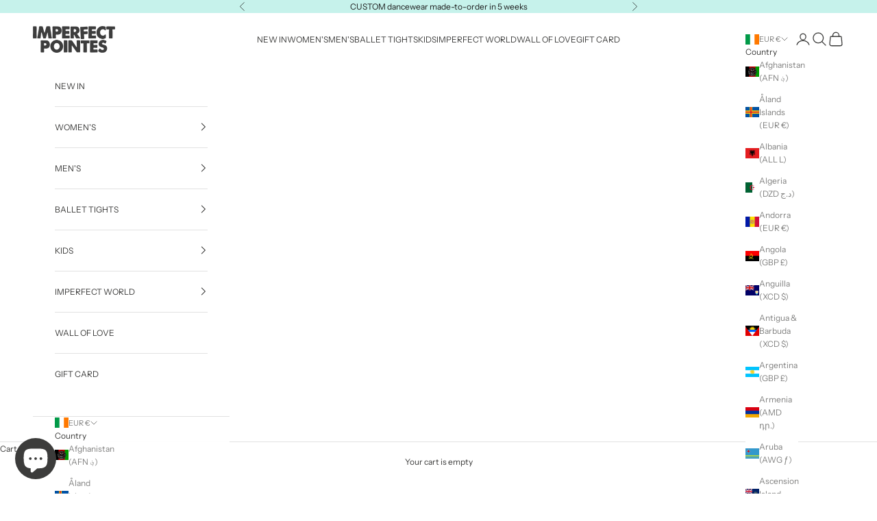

--- FILE ---
content_type: image/svg+xml
request_url: https://cdn.shopify.com/s/files/1/0296/0615/0223/files/Size-guides-imperfect-pointes-01-01-01_dbba41e8-3b73-4b14-8b5f-d15314b96854_600x600.svg?v=1709738727
body_size: 11448
content:
<?xml version="1.0" encoding="UTF-8"?>
<svg id="Layer_1" data-name="Layer 1" xmlns="http://www.w3.org/2000/svg" xmlns:xlink="http://www.w3.org/1999/xlink" viewBox="0 0 897.06 798.65">
  <defs>
    <style>
      .cls-1 {
        stroke-width: 2.47px;
      }

      .cls-1, .cls-2, .cls-3, .cls-4, .cls-5 {
        fill: none;
      }

      .cls-1, .cls-3, .cls-4, .cls-5 {
        stroke: #010101;
      }

      .cls-1, .cls-4 {
        stroke-miterlimit: 3;
      }

      .cls-6 {
        clip-path: url(#clippath);
      }

      .cls-2, .cls-7, .cls-8, .cls-9 {
        stroke-width: 0px;
      }

      .cls-10 {
        clip-path: url(#clippath-1);
      }

      .cls-11 {
        clip-path: url(#clippath-4);
      }

      .cls-12 {
        clip-path: url(#clippath-3);
      }

      .cls-13 {
        clip-path: url(#clippath-2);
      }

      .cls-14 {
        clip-path: url(#clippath-6);
      }

      .cls-15 {
        clip-path: url(#clippath-5);
      }

      .cls-3 {
        stroke-miterlimit: 3;
        stroke-width: 2.25px;
      }

      .cls-4 {
        stroke-width: 2.25px;
      }

      .cls-5 {
        stroke-miterlimit: 3;
        stroke-width: 2.25px;
      }

      .cls-7 {
        fill: #cae9e5;
      }

      .cls-8 {
        fill: #e6e6e5;
      }

      .cls-9 {
        fill: #010101;
      }
    </style>
    <clipPath id="clippath">
      <rect class="cls-2" x="219.34" y="448.06" width="624.89" height="54.92"/>
    </clipPath>
    <clipPath id="clippath-1">
      <rect class="cls-2" x="219.34" y="340.11" width="624.89" height="54.92"/>
    </clipPath>
    <clipPath id="clippath-2">
      <rect class="cls-2" x="219.34" y="231.88" width="622.63" height="54.28"/>
    </clipPath>
    <clipPath id="clippath-3">
      <rect class="cls-2" x="217.09" y="554.33" width="624.89" height="54.92"/>
    </clipPath>
    <clipPath id="clippath-4">
      <rect class="cls-2" x="217.09" y="663.61" width="625.79" height="54.92"/>
    </clipPath>
    <clipPath id="clippath-5">
      <rect class="cls-2" x="56.86" y="67.24" width="786.75" height="654"/>
    </clipPath>
    <clipPath id="clippath-6">
      <rect class="cls-2" x="56.86" y="66.04" width="786.75" height="656.2"/>
    </clipPath>
  </defs>
  <g class="cls-6">
    <path class="cls-8" d="m219.34,448.06h624.94v54.92H219.34v-54.92Z"/>
  </g>
  <g class="cls-10">
    <path class="cls-8" d="m219.34,340.11h624.94v54.92H219.34v-54.92Z"/>
  </g>
  <g class="cls-13">
    <path class="cls-8" d="m219.34,231.88h622.71v54.28H219.34v-54.28Z"/>
  </g>
  <g class="cls-12">
    <path class="cls-8" d="m217.09,554.33h624.94v54.92H217.09v-54.92Z"/>
  </g>
  <g class="cls-11">
    <path class="cls-8" d="m217.09,663.61h625.8v54.92H217.09v-54.92Z"/>
  </g>
  <path class="cls-7" d="m57.91,67.08v108.41h157.08v-108.41H57.91Zm156.71,0v108.41h157.09v-108.41h-157.09Zm156.71,0v108.41h157.09v-108.41h-157.09Zm156.71,0v108.41h157.09v-108.41h-157.09Zm156.71,0v108.41h157.08v-108.41h-157.08Z"/>
  <path class="cls-9" d="m243.73,115.48v-10.97h4.69c.68,0,1.25.11,1.72.31.47.21.82.51,1.06.91.24.4.36.86.36,1.39,0,.49-.12.92-.36,1.3-.23.37-.57.66-1.02.89v.16c.7.18,1.23.51,1.61.98.38.47.56,1.05.56,1.75,0,1.04-.32,1.85-.95,2.42-.64.57-1.57.86-2.81.86h-4.86Zm4.23-6.59c1.01,0,1.52-.46,1.52-1.38,0-.46-.12-.8-.38-1.03-.25-.23-.63-.34-1.14-.34h-2.06v2.75h2.06Zm.41,4.88c1.2,0,1.8-.54,1.8-1.62s-.6-1.64-1.8-1.64h-2.47v3.27h2.47Z"/>
  <path class="cls-9" d="m258.85,115.63c-1.51,0-2.63-.36-3.36-1.08-.73-.72-1.09-1.78-1.09-3.19v-6.86h2.12v6.84c0,.8.19,1.4.58,1.8.38.4.97.59,1.75.59,1.56,0,2.34-.8,2.34-2.39v-6.84h2.12v6.86c0,1.41-.37,2.47-1.11,3.19-.73.72-1.85,1.08-3.36,1.08Z"/>
  <path class="cls-9" d="m269.52,115.63c-.76,0-1.44-.09-2.03-.28s-1.09-.43-1.48-.73c-.39-.31-.69-.65-.91-1.02l1.2-1.45h.19c.32.49.74.88,1.25,1.17.51.29,1.1.44,1.78.44.58,0,1.02-.12,1.31-.36.3-.25.45-.59.45-1.02,0-.26-.05-.48-.14-.66-.09-.18-.26-.33-.48-.45-.22-.12-.52-.23-.89-.33l-1.41-.31c-.99-.23-1.73-.6-2.22-1.12-.48-.52-.72-1.2-.72-2.05,0-.61.16-1.16.47-1.62.31-.48.77-.85,1.36-1.11.59-.26,1.3-.39,2.12-.39s1.57.12,2.17.34c.6.22,1.11.56,1.53,1.02l-1.08,1.48h-.19c-.3-.33-.66-.58-1.06-.73-.4-.16-.86-.25-1.38-.25-.59,0-1.05.11-1.36.31-.31.21-.47.5-.47.88,0,.34.11.62.33.83.22.21.6.37,1.14.48l1.44.3c1.06.22,1.83.6,2.31,1.14.49.54.73,1.25.73,2.11,0,.69-.15,1.29-.45,1.8-.29.5-.74.89-1.34,1.17-.59.28-1.32.42-2.19.42Z"/>
  <path class="cls-9" d="m282.88,104.51v1.81h-3.17v9.16h-2.16v-9.16h-3.17v-1.81h8.5Z"/>
  <path class="cls-9" d="m285.19,117.04h-1.97l4.09-13.17h1.98l-4.11,13.17Z"/>
  <path class="cls-9" d="m299.25,115.63c-1.01,0-1.9-.21-2.67-.62-.77-.43-1.38-1.06-1.81-1.91s-.66-1.88-.66-3.11.22-2.28.66-3.12,1.04-1.47,1.81-1.89c.77-.43,1.66-.64,2.67-.64s1.95.21,2.69.62c.74.42,1.27,1.05,1.58,1.89l-1.58.97-.19-.02c-.24-.56-.56-.97-.97-1.22-.4-.25-.91-.38-1.53-.38-.92,0-1.63.3-2.14.91-.51.61-.77,1.56-.77,2.88s.25,2.26.77,2.86c.51.61,1.22.91,2.14.91,1.43,0,2.3-.69,2.62-2.08h.19l1.59.83c-.3,1.04-.82,1.82-1.55,2.34-.72.52-1.67.78-2.86.78Z"/>
  <path class="cls-9" d="m312.52,108.63v-4.12h2.16v10.97h-2.16v-5h-4.92v5h-2.17v-10.97h2.17v4.12h4.92Z"/>
  <path class="cls-9" d="m319.7,110.67v3h5.25v1.81h-7.42v-10.97h7.3v1.81h-5.12v2.56h4.48v1.78h-4.48Z"/>
  <path class="cls-9" d="m330.4,115.63c-.76,0-1.44-.09-2.03-.28s-1.09-.43-1.48-.73c-.39-.31-.69-.65-.91-1.02l1.2-1.45h.19c.32.49.74.88,1.25,1.17.51.29,1.1.44,1.78.44.58,0,1.02-.12,1.31-.36.3-.25.45-.59.45-1.02,0-.26-.05-.48-.14-.66-.09-.18-.26-.33-.48-.45-.22-.12-.52-.23-.89-.33l-1.41-.31c-.99-.23-1.73-.6-2.22-1.12-.48-.52-.72-1.2-.72-2.05,0-.61.16-1.16.47-1.62.31-.48.77-.85,1.36-1.11.59-.26,1.3-.39,2.12-.39s1.57.12,2.17.34c.6.22,1.11.56,1.53,1.02l-1.08,1.48h-.19c-.3-.33-.66-.58-1.06-.73-.4-.16-.86-.25-1.38-.25-.59,0-1.05.11-1.36.31-.31.21-.47.5-.47.88,0,.34.11.62.33.83.22.21.6.37,1.14.48l1.44.3c1.06.22,1.83.6,2.31,1.14.49.54.73,1.25.73,2.11,0,.69-.15,1.29-.45,1.8-.29.5-.74.89-1.34,1.17-.59.28-1.32.42-2.19.42Z"/>
  <path class="cls-9" d="m343.76,104.51v1.81h-3.17v9.16h-2.16v-9.16h-3.17v-1.81h8.5Z"/>
  <path class="cls-9" d="m281.63,137.05c-.76,0-1.44-.09-2.03-.28s-1.09-.43-1.48-.73c-.39-.31-.69-.65-.91-1.02l1.2-1.45h.19c.32.49.74.88,1.25,1.17.51.29,1.1.44,1.78.44.58,0,1.02-.12,1.31-.36.3-.25.45-.59.45-1.02,0-.26-.05-.48-.14-.66-.09-.18-.26-.33-.48-.45-.22-.12-.52-.23-.89-.33l-1.41-.31c-.99-.23-1.73-.6-2.22-1.12-.48-.52-.72-1.2-.72-2.05,0-.61.16-1.16.47-1.62.31-.48.77-.85,1.36-1.11.59-.26,1.3-.39,2.12-.39s1.57.12,2.17.34c.6.22,1.11.56,1.53,1.02l-1.08,1.48h-.19c-.3-.33-.66-.58-1.06-.73-.4-.16-.86-.25-1.38-.25-.59,0-1.05.11-1.36.31-.31.21-.47.5-.47.88,0,.34.11.62.33.83.22.21.6.37,1.14.48l1.44.3c1.06.22,1.83.6,2.31,1.14.49.54.73,1.25.73,2.11,0,.69-.15,1.29-.45,1.8-.29.5-.74.89-1.34,1.17-.59.28-1.32.42-2.19.42Z"/>
  <path class="cls-9" d="m289.78,136.89h-2.17v-10.97h2.17v10.97Z"/>
  <path class="cls-9" d="m299.72,136.89h-8.05v-1.92l5.5-7.08-.05-.16h-5.23v-1.81h7.78v1.91l-5.5,7.09.05.16h5.5v1.81Z"/>
  <path class="cls-9" d="m303.77,132.08v3h5.25v1.81h-7.42v-10.97h7.3v1.81h-5.12v2.56h4.48v1.78h-4.48Z"/>
  <path class="cls-9" d="m430.82,126.18h-2.42l-2.52-10.97h2.17l1.66,7.7h.19l1.97-7.7h1.84l2.02,7.7h.19l1.66-7.7h2.09l-2.52,10.97h-2.42l-1.92-7.08h-.16l-1.83,7.08Z"/>
  <path class="cls-9" d="m450.48,126.18h-2.28l-.83-2.53h-4.2l-.83,2.53h-2.22l3.78-10.97h2.78l3.8,10.97Zm-5.31-8.69l-1.41,4.33h3.02l-1.42-4.33h-.19Z"/>
  <path class="cls-9" d="m454.23,126.18h-2.17v-10.97h2.17v10.97Z"/>
  <path class="cls-9" d="m460.53,126.34c-.76,0-1.44-.09-2.03-.28s-1.09-.43-1.48-.73c-.39-.31-.69-.65-.91-1.02l1.2-1.45h.19c.32.49.74.88,1.25,1.17.51.29,1.1.44,1.78.44.58,0,1.02-.12,1.31-.36.3-.25.45-.59.45-1.02,0-.26-.05-.48-.14-.66-.09-.18-.26-.33-.48-.45-.22-.12-.52-.23-.89-.33l-1.41-.31c-.99-.23-1.73-.6-2.22-1.12-.48-.52-.72-1.2-.72-2.05,0-.61.16-1.16.47-1.62.31-.48.77-.85,1.36-1.11.59-.26,1.3-.39,2.12-.39s1.57.12,2.17.34c.6.22,1.11.56,1.53,1.02l-1.08,1.48h-.19c-.3-.33-.66-.58-1.06-.73-.4-.16-.86-.25-1.38-.25-.59,0-1.05.11-1.36.31-.31.21-.47.5-.47.88,0,.34.11.62.33.83.22.21.6.37,1.14.48l1.44.3c1.06.22,1.83.6,2.31,1.14.49.54.73,1.25.73,2.11,0,.69-.15,1.29-.45,1.8-.29.5-.74.89-1.34,1.17-.59.28-1.32.42-2.19.42Z"/>
  <path class="cls-9" d="m473.89,115.22v1.81h-3.17v9.16h-2.16v-9.16h-3.17v-1.81h8.5Z"/>
  <path class="cls-9" d="m601.55,119.34v-4.12h2.16v10.97h-2.16v-5h-4.92v5h-2.17v-10.97h2.17v4.12h4.92Z"/>
  <path class="cls-9" d="m608.73,126.18h-2.17v-10.97h2.17v10.97Z"/>
  <path class="cls-9" d="m615.83,115.22c.78,0,1.45.15,2,.44.56.28.98.68,1.27,1.2.29.51.44,1.11.44,1.8s-.15,1.29-.44,1.81c-.28.51-.7.91-1.27,1.2-.55.28-1.22.42-2,.42h-2.08v4.09h-2.17v-10.97h4.25Zm-.3,5.16c1.21,0,1.81-.57,1.81-1.72s-.61-1.72-1.81-1.72h-1.78v3.44h1.78Z"/>
  <path class="cls-9" d="m741.08,126.34c-.92,0-1.71-.21-2.38-.62-.67-.41-1.18-1.05-1.55-1.89-.37-.84-.55-1.88-.55-3.12s.22-2.3.66-3.14,1.04-1.47,1.81-1.89c.77-.41,1.66-.62,2.69-.62s1.95.2,2.69.59c.74.39,1.26.96,1.56,1.73l-1.58.97-.19-.02c-.23-.49-.55-.84-.95-1.06-.41-.23-.92-.34-1.53-.34-.94,0-1.66.3-2.17.91-.5.59-.75,1.55-.75,2.88s.23,2.29.7,2.89c.47.59,1.16.89,2.08.89.79,0,1.38-.18,1.75-.53.38-.35.56-.88.56-1.59v-.47h-2.59v-1.77h4.75v6.06h-2.08v-1.47l-.16-.03c-.22.53-.56.95-1.02,1.23-.46.28-1.05.42-1.77.42Z"/>
  <path class="cls-9" d="m750.79,126.18h-2.17v-10.97h2.17v10.97Z"/>
  <path class="cls-9" d="m753.64,126.18v-10.97h4.41c1.13,0,1.99.26,2.56.78.58.52.88,1.24.88,2.16,0,.67-.17,1.21-.5,1.64-.34.43-.84.76-1.52.98v.16c.34.15.62.37.83.67.22.29.42.73.61,1.31l1.11,3.27h-2.23l-1.08-3.28c-.11-.33-.23-.59-.38-.77-.14-.19-.31-.32-.53-.41-.21-.08-.48-.12-.81-.12h-1.17v4.58h-2.17Zm4.16-6.3c1.04,0,1.56-.49,1.56-1.47s-.52-1.48-1.56-1.48h-1.98v2.95h1.98Z"/>
  <path class="cls-9" d="m771.27,115.22v1.81h-3.17v9.16h-2.16v-9.16h-3.17v-1.81h8.5Z"/>
  <path class="cls-9" d="m780.08,119.34v-4.12h2.16v10.97h-2.16v-5h-4.92v5h-2.17v-10.97h2.17v4.12h4.92Z"/>
  <path class="cls-9" d="m787.2,119.39l-.95,1.89-1.55-1.14,1.48-1.45-.05-.16-2.06-.3.59-1.86,1.84.97.12-.08-.34-2.05h1.95l-.34,2.05.11.08,1.84-.95.61,1.84-2.05.3-.05.16,1.45,1.45-1.55,1.14-.94-1.89h-.14Z"/>
  <path class="cls-9" d="m127.11,215.05h-2.86l4.19-7.25-3.98-6.84h2.97l2.92,5.05h.23l2.97-5.05h2.83l-3.98,6.84,4.19,7.25h-2.95l-3.14-5.44h-.23l-3.14,5.44Z"/>
  <path class="cls-9" d="m143.07,215.26c-.98,0-1.85-.12-2.61-.36-.76-.24-1.4-.55-1.91-.95-.51-.39-.9-.83-1.17-1.3l1.55-1.86h.23c.43.62.96,1.12,1.61,1.5.66.38,1.42.56,2.3.56.75,0,1.31-.16,1.69-.47.38-.32.56-.76.56-1.31,0-.33-.06-.61-.19-.83-.12-.23-.31-.42-.59-.58-.28-.16-.67-.3-1.16-.42l-1.81-.42c-1.26-.28-2.2-.75-2.83-1.42-.62-.68-.92-1.55-.92-2.64,0-.79.2-1.49.59-2.09.39-.6.97-1.07,1.73-1.41.76-.33,1.67-.5,2.73-.5s2.02.15,2.8.44c.77.28,1.42.71,1.95,1.3l-1.38,1.89h-.23c-.4-.41-.86-.73-1.38-.94-.51-.21-1.1-.31-1.77-.31-.76,0-1.34.14-1.75.41-.4.27-.59.65-.59,1.12,0,.44.14.79.42,1.06.28.26.77.46,1.45.61l1.84.39c1.38.29,2.37.78,2.98,1.47.61.69.92,1.59.92,2.7,0,.89-.19,1.66-.56,2.31-.38.65-.95,1.15-1.72,1.52-.76.35-1.7.53-2.81.53Z"/>
  <path class="cls-9" d="m124.61,237.45c-1.51,0-2.63-.36-3.36-1.08-.73-.72-1.09-1.78-1.09-3.19v-6.86h2.12v6.84c0,.8.19,1.4.58,1.8.38.4.97.59,1.75.59,1.56,0,2.34-.8,2.34-2.39v-6.84h2.12v6.86c0,1.41-.37,2.47-1.11,3.19-.73.72-1.85,1.08-3.36,1.08Z"/>
  <path class="cls-9" d="m131.85,237.29v-10.97h2.17v4.47h.25l3.66-4.47h2.22v.19l-4.03,4.98,4.45,5.61v.19h-2.45l-3.84-4.73h-.25v4.73h-2.17Z"/>
  <path class="cls-9" d="m149.43,237.45c-.82,0-1.56-.19-2.22-.56-.65-.38-1.16-.99-1.55-1.81-.38-.83-.56-1.88-.56-3.16s.2-2.38.59-3.23c.41-.86.95-1.5,1.64-1.91.7-.41,1.49-.62,2.39-.62.75,0,1.39.11,1.92.33.54.22.96.54,1.27.95l-1.06,1.38h-.19c-.46-.55-1.11-.83-1.94-.83-1.56,0-2.36,1.15-2.39,3.44l.16.05c.25-.47.58-.83,1-1.08.43-.25.96-.38,1.59-.38.68,0,1.26.15,1.75.44.5.29.88.7,1.14,1.23.27.53.41,1.17.41,1.91,0,.8-.16,1.5-.48,2.08-.31.57-.77,1.02-1.36,1.33-.59.3-1.3.45-2.11.45Zm-.05-1.86c.56,0,1-.16,1.33-.48.32-.33.48-.8.48-1.41s-.16-1.07-.48-1.41c-.32-.33-.77-.5-1.33-.5-.38,0-.7.08-.98.23-.27.16-.48.38-.64.67-.15.28-.22.62-.22,1,0,.59.16,1.05.48,1.39.33.34.79.5,1.36.5Z"/>
  <path class="cls-9" d="m125.66,258.86c-1.51,0-2.63-.36-3.36-1.08-.73-.72-1.09-1.78-1.09-3.19v-6.86h2.12v6.84c0,.8.19,1.4.58,1.8.38.4.97.59,1.75.59,1.56,0,2.34-.8,2.34-2.39v-6.84h2.12v6.86c0,1.41-.37,2.47-1.11,3.19-.73.72-1.85,1.08-3.36,1.08Z"/>
  <path class="cls-9" d="m136.34,258.86c-.76,0-1.44-.09-2.03-.28s-1.09-.43-1.48-.73c-.39-.31-.69-.65-.91-1.02l1.2-1.45h.19c.32.49.74.88,1.25,1.17.51.29,1.1.44,1.78.44.58,0,1.02-.12,1.31-.36.3-.25.45-.59.45-1.02,0-.26-.05-.48-.14-.66-.09-.18-.26-.33-.48-.45-.22-.12-.52-.23-.89-.33l-1.41-.31c-.99-.23-1.73-.6-2.22-1.12-.48-.52-.72-1.2-.72-2.05,0-.61.16-1.16.47-1.62.31-.48.77-.85,1.36-1.11.59-.26,1.3-.39,2.12-.39s1.57.12,2.17.34c.6.22,1.11.56,1.53,1.02l-1.08,1.48h-.19c-.3-.33-.66-.58-1.06-.73-.4-.16-.86-.25-1.38-.25-.59,0-1.05.11-1.36.31-.31.21-.47.5-.47.88,0,.34.11.62.33.83.22.21.6.37,1.14.48l1.44.3c1.06.22,1.83.6,2.31,1.14.49.54.73,1.25.73,2.11,0,.69-.15,1.29-.45,1.8-.29.5-.74.89-1.34,1.17-.59.28-1.32.42-2.19.42Z"/>
  <path class="cls-9" d="m145.06,257.83c0-.6.07-1.11.2-1.53.13-.41.35-.79.64-1.12.3-.34.73-.71,1.28-1.11l1.47-1.06c.39-.29.7-.54.92-.75.23-.21.4-.43.52-.66.11-.23.17-.49.17-.78,0-.45-.14-.79-.41-1.03-.27-.25-.68-.38-1.22-.38s-.98.12-1.39.38-.74.59-1,1.02l-.16.03-1.19-1.33c.39-.58.91-1.05,1.53-1.41.62-.35,1.38-.53,2.28-.53.82,0,1.51.14,2.06.41.55.27.96.64,1.22,1.11.27.47.41,1.01.41,1.61,0,.52-.11,1-.33,1.44-.21.43-.51.82-.89,1.19-.39.37-.88.76-1.48,1.17l-1.3.92c-.4.27-.67.52-.83.73-.15.22-.22.47-.22.75h4.95v1.81h-7.25v-.88Z"/>
  <path class="cls-9" d="m265.44,213.78c-.82,0-1.56-.19-2.22-.56-.65-.38-1.16-.99-1.55-1.81-.38-.83-.56-1.88-.56-3.16s.2-2.38.59-3.23c.41-.86.95-1.5,1.64-1.91.7-.41,1.49-.62,2.39-.62.75,0,1.39.11,1.92.33.54.22.96.54,1.27.95l-1.06,1.38h-.19c-.46-.55-1.11-.83-1.94-.83-1.56,0-2.36,1.15-2.39,3.44l.16.05c.25-.47.58-.83,1-1.08.43-.25.96-.38,1.59-.38.68,0,1.26.15,1.75.44.5.29.88.7,1.14,1.23.27.53.41,1.17.41,1.91,0,.8-.16,1.5-.48,2.08-.31.57-.77,1.02-1.36,1.33-.59.3-1.3.45-2.11.45Zm-.05-1.86c.56,0,1-.16,1.33-.48.32-.33.48-.8.48-1.41s-.16-1.07-.48-1.41c-.32-.33-.77-.5-1.33-.5-.38,0-.7.08-.98.23-.27.16-.48.38-.64.67-.15.28-.22.62-.22,1,0,.59.16,1.05.48,1.39.33.34.79.5,1.36.5Z"/>
  <path class="cls-9" d="m274.75,213.78c-1.04,0-1.86-.21-2.45-.62-.59-.41-.99-1-1.19-1.75l1.64-.75.17.05c.29.84.89,1.25,1.81,1.25.71,0,1.25-.3,1.62-.89s.56-1.48.56-2.67l-.16-.05c-.25.47-.58.83-.98,1.08-.4.24-.92.36-1.56.36s-1.23-.14-1.73-.42c-.49-.29-.88-.71-1.16-1.25-.27-.54-.41-1.17-.41-1.89,0-.76.16-1.41.48-1.97.32-.56.77-.99,1.36-1.3.59-.31,1.28-.47,2.06-.47,1.36,0,2.43.43,3.19,1.3.76.86,1.14,2.23,1.14,4.14,0,1.31-.18,2.41-.53,3.28-.36.87-.86,1.51-1.52,1.94-.66.43-1.45.64-2.36.64Zm.14-5.77c.56,0,1-.16,1.33-.5.33-.33.5-.78.5-1.34s-.16-1-.48-1.33c-.32-.33-.77-.5-1.34-.5s-1,.16-1.31.48c-.31.31-.47.76-.47,1.34s.16,1.04.47,1.36c.31.32.75.48,1.31.48Z"/>
  <path class="cls-9" d="m285.32,209.2h-4.59v-1.83h4.59v1.83Z"/>
  <path class="cls-9" d="m289.65,213.63h-2.22l3.78-9-.05-.16h-4.88v-1.81h7.12v1.92l-3.77,9.05Z"/>
  <path class="cls-9" d="m301.23,213.63h-2.08v-2.39h-5v-1.75l4.3-6.83h2.78v6.83h1.69v1.75h-1.69v2.39Zm-4.86-4.3l.08.16h2.7v-4.25l-.17-.03-2.61,4.12Z"/>
  <path class="cls-9" d="m308.16,213.78c-.8,0-1.51-.16-2.12-.5-.62-.33-1.09-.82-1.44-1.47-.34-.64-.52-1.42-.52-2.33s.17-1.68.52-2.33c.34-.64.82-1.13,1.42-1.47.61-.33,1.32-.5,2.11-.5,1.74,0,2.85.64,3.34,1.91l-1.42,1.02h-.16c-.17-.39-.39-.69-.67-.88-.27-.19-.64-.28-1.09-.28-.61,0-1.07.21-1.41.62-.34.42-.5,1.05-.5,1.91s.16,1.49.5,1.91c.34.42.82.62,1.44.62.45,0,.83-.12,1.14-.36.31-.24.54-.59.67-1.05l.16-.02,1.48.81c-.21.7-.6,1.27-1.17,1.72-.56.44-1.32.66-2.28.66Z"/>
  <path class="cls-9" d="m313.05,213.63v-8.28h2v1.11l.16.03c.27-.45.59-.77.95-.98.36-.21.83-.31,1.39-.31.62,0,1.12.12,1.5.38.38.25.66.61.84,1.08h.16c.26-.49.59-.85.98-1.09.41-.24.91-.36,1.52-.36,1.72,0,2.58.95,2.58,2.86v5.58h-2.09v-5.31c0-.48-.09-.83-.28-1.05s-.49-.33-.91-.33c-1.15,0-1.72.77-1.72,2.3v4.39h-2.08v-5.31c0-.48-.1-.83-.3-1.05-.19-.22-.49-.33-.91-.33-.54,0-.96.18-1.27.55-.3.36-.45.92-.45,1.7v4.44h-2.08Z"/>
  <path class="cls-9" d="m269.8,255.58c0-.6.07-1.11.2-1.53.13-.41.35-.79.64-1.12.3-.34.73-.71,1.28-1.11l1.47-1.06c.39-.29.7-.54.92-.75.23-.21.4-.43.52-.66.11-.23.17-.49.17-.78,0-.45-.14-.79-.41-1.03-.27-.25-.68-.38-1.22-.38s-.98.12-1.39.38-.74.59-1,1.02l-.16.03-1.19-1.33c.39-.58.91-1.05,1.53-1.41.62-.35,1.38-.53,2.28-.53.82,0,1.51.14,2.06.41.55.27.96.64,1.22,1.11.27.47.41,1.01.41,1.61,0,.52-.11,1-.33,1.44-.21.43-.51.82-.89,1.19-.39.37-.88.76-1.48,1.17l-1.3.92c-.4.27-.67.52-.83.73-.15.22-.22.47-.22.75h4.95v1.81h-7.25v-.88Z"/>
  <path class="cls-9" d="m281.48,256.45h-2.22l3.78-9-.05-.16h-4.88v-1.81h7.12v1.92l-3.77,9.05Z"/>
  <path class="cls-9" d="m290.86,252.03h-4.59v-1.83h4.59v1.83Z"/>
  <path class="cls-9" d="m292.06,255.58c0-.6.07-1.11.2-1.53.13-.41.35-.79.64-1.12.3-.34.73-.71,1.28-1.11l1.47-1.06c.39-.29.7-.54.92-.75.23-.21.4-.43.52-.66.11-.23.17-.49.17-.78,0-.45-.14-.79-.41-1.03-.27-.25-.68-.38-1.22-.38s-.98.12-1.39.38-.74.59-1,1.02l-.16.03-1.19-1.33c.39-.58.91-1.05,1.53-1.41.62-.35,1.38-.53,2.28-.53.82,0,1.51.14,2.06.41.55.27.96.64,1.22,1.11.27.47.41,1.01.41,1.61,0,.52-.11,1-.33,1.44-.21.43-.51.82-.89,1.19-.39.37-.88.76-1.48,1.17l-1.3.92c-.4.27-.67.52-.83.73-.15.22-.22.47-.22.75h4.95v1.81h-7.25v-.88Z"/>
  <path class="cls-9" d="m304.68,256.61c-1.04,0-1.86-.21-2.45-.62-.59-.41-.99-1-1.19-1.75l1.64-.75.17.05c.29.84.89,1.25,1.81,1.25.71,0,1.25-.3,1.62-.89s.56-1.48.56-2.67l-.16-.05c-.25.47-.58.83-.98,1.08-.4.24-.92.36-1.56.36s-1.23-.14-1.73-.42c-.49-.29-.88-.71-1.16-1.25-.27-.54-.41-1.17-.41-1.89,0-.76.16-1.41.48-1.97.32-.56.77-.99,1.36-1.3.59-.31,1.28-.47,2.06-.47,1.36,0,2.43.43,3.19,1.3.76.86,1.14,2.23,1.14,4.14,0,1.31-.18,2.41-.53,3.28-.36.87-.86,1.51-1.52,1.94-.66.43-1.45.64-2.36.64Zm.14-5.77c.56,0,1-.16,1.33-.5.33-.33.5-.78.5-1.34s-.16-1-.48-1.33c-.32-.33-.77-.5-1.34-.5s-1,.16-1.31.48c-.31.31-.47.76-.47,1.34s.16,1.04.47,1.36c.31.32.75.48,1.31.48Z"/>
  <path class="cls-9" d="m312.66,250.06h-1.44l-.34-4.58h2.12l-.34,4.58Zm3.22,0h-1.44l-.34-4.58h2.12l-.34,4.58Z"/>
  <path class="cls-9" d="m421.74,213.78c-1.11,0-1.98-.23-2.62-.69-.64-.46-1.05-1.1-1.25-1.94l1.64-.72.17.03c.16.48.41.84.72,1.09.32.24.76.36,1.31.36s1.02-.16,1.33-.48c.31-.32.47-.8.47-1.45s-.16-1.13-.47-1.45c-.31-.33-.73-.5-1.27-.5-.4,0-.73.09-1.02.27-.27.18-.5.44-.69.78l-1.8-.12.23-6.3h6.53v1.81h-4.72l-.09,2.81.16.02c.25-.33.55-.58.91-.75.35-.18.78-.27,1.28-.27.62,0,1.17.14,1.64.42.47.27.83.68,1.08,1.23.26.55.39,1.23.39,2.02s-.16,1.49-.47,2.06c-.3.57-.75,1.01-1.34,1.31-.59.3-1.29.45-2.12.45Z"/>
  <path class="cls-9" d="m431.11,213.78c-.87,0-1.6-.14-2.2-.41-.61-.27-1.06-.66-1.38-1.16-.3-.5-.45-1.09-.45-1.78,0-.63.16-1.18.47-1.64.32-.47.79-.84,1.39-1.11v-.16c-.43-.26-.76-.57-.98-.94-.23-.36-.34-.79-.34-1.28,0-.56.13-1.05.41-1.47.27-.43.67-.76,1.2-1,.53-.24,1.16-.36,1.89-.36s1.37.12,1.89.36c.53.24.93.57,1.2,1,.28.42.42.91.42,1.47,0,.49-.12.92-.36,1.28-.23.36-.56.67-.98.94v.16c.63.26,1.1.62,1.41,1.09.3.47.45,1.02.45,1.66,0,.69-.16,1.28-.47,1.78-.3.5-.76.89-1.36,1.16-.59.27-1.33.41-2.2.41Zm0-6.86c.44,0,.79-.12,1.05-.36.26-.24.39-.57.39-1s-.13-.76-.39-1c-.26-.25-.61-.38-1.05-.38s-.8.12-1.06.36c-.25.24-.38.58-.38,1.02s.12.76.38,1c.26.24.61.36,1.06.36Zm0,5.02c.58,0,1.04-.14,1.36-.44.32-.29.48-.7.48-1.22s-.16-.93-.48-1.22c-.32-.29-.78-.44-1.36-.44s-1.04.15-1.36.44c-.32.29-.48.7-.48,1.22s.16.93.48,1.22c.32.29.77.44,1.36.44Z"/>
  <path class="cls-9" d="m441.06,209.2h-4.59v-1.83h4.59v1.83Z"/>
  <path class="cls-9" d="m446.98,213.78c-.82,0-1.56-.19-2.22-.56-.65-.38-1.16-.99-1.55-1.81-.38-.83-.56-1.88-.56-3.16s.2-2.38.59-3.23c.41-.86.95-1.5,1.64-1.91.7-.41,1.49-.62,2.39-.62.75,0,1.39.11,1.92.33.54.22.96.54,1.27.95l-1.06,1.38h-.19c-.46-.55-1.11-.83-1.94-.83-1.56,0-2.36,1.15-2.39,3.44l.16.05c.25-.47.58-.83,1-1.08.43-.25.96-.38,1.59-.38.68,0,1.26.15,1.75.44.5.29.88.7,1.14,1.23.27.53.41,1.17.41,1.91,0,.8-.16,1.5-.48,2.08-.31.57-.77,1.02-1.36,1.33-.59.3-1.3.45-2.11.45Zm-.05-1.86c.56,0,1-.16,1.33-.48.32-.33.48-.8.48-1.41s-.16-1.07-.48-1.41c-.32-.33-.77-.5-1.33-.5-.38,0-.7.08-.98.23-.27.16-.48.38-.64.67-.15.28-.22.62-.22,1,0,.59.16,1.05.48,1.39.33.34.79.5,1.36.5Z"/>
  <path class="cls-9" d="m452.27,213.63v-1.8h2.66v-6.83l-.17-.05c-.38.18-.75.32-1.11.44-.37.11-.78.18-1.25.23v-1.84c1.22-.26,2.2-.63,2.95-1.12h1.72v9.17h2.36v1.8h-7.16Z"/>
  <path class="cls-9" d="m464.62,213.78c-.8,0-1.51-.16-2.12-.5-.62-.33-1.09-.82-1.44-1.47-.34-.64-.52-1.42-.52-2.33s.17-1.68.52-2.33c.34-.64.82-1.13,1.42-1.47.61-.33,1.32-.5,2.11-.5,1.74,0,2.85.64,3.34,1.91l-1.42,1.02h-.16c-.17-.39-.39-.69-.67-.88-.27-.19-.64-.28-1.09-.28-.61,0-1.07.21-1.41.62-.34.42-.5,1.05-.5,1.91s.16,1.49.5,1.91c.34.42.82.62,1.44.62.45,0,.83-.12,1.14-.36.31-.24.54-.59.67-1.05l.16-.02,1.48.81c-.21.7-.6,1.27-1.17,1.72-.56.44-1.32.66-2.28.66Z"/>
  <path class="cls-9" d="m469.51,213.63v-8.28h2v1.11l.16.03c.27-.45.59-.77.95-.98.36-.21.83-.31,1.39-.31.62,0,1.12.12,1.5.38.38.25.66.61.84,1.08h.16c.26-.49.59-.85.98-1.09.41-.24.91-.36,1.52-.36,1.72,0,2.58.95,2.58,2.86v5.58h-2.09v-5.31c0-.48-.09-.83-.28-1.05s-.49-.33-.91-.33c-1.15,0-1.72.77-1.72,2.3v4.39h-2.08v-5.31c0-.48-.1-.83-.3-1.05-.19-.22-.49-.33-.91-.33-.54,0-.96.18-1.27.55-.3.36-.45.92-.45,1.7v4.44h-2.08Z"/>
  <path class="cls-9" d="m426.04,255.58c0-.6.07-1.11.2-1.53.13-.41.35-.79.64-1.12.3-.34.73-.71,1.28-1.11l1.47-1.06c.39-.29.7-.54.92-.75.23-.21.4-.43.52-.66.11-.23.17-.49.17-.78,0-.45-.14-.79-.41-1.03-.27-.25-.68-.38-1.22-.38s-.98.12-1.39.38-.74.59-1,1.02l-.16.03-1.19-1.33c.39-.58.91-1.05,1.53-1.41.62-.35,1.38-.53,2.28-.53.82,0,1.51.14,2.06.41.55.27.96.64,1.22,1.11.27.47.41,1.01.41,1.61,0,.52-.11,1-.33,1.44-.21.43-.51.82-.89,1.19-.39.37-.88.76-1.48,1.17l-1.3.92c-.4.27-.67.52-.83.73-.15.22-.22.47-.22.75h4.95v1.81h-7.25v-.88Z"/>
  <path class="cls-9" d="m438.54,256.61c-1.18,0-2.11-.25-2.8-.75s-1.12-1.2-1.31-2.11l1.64-.77.17.03c.19.61.45,1.05.8,1.33.34.27.82.41,1.44.41.58,0,1.03-.13,1.34-.41.31-.27.47-.67.47-1.2s-.16-.9-.47-1.17c-.3-.28-.75-.42-1.34-.42h-1.66v-1.69h1.44c.49,0,.88-.12,1.17-.36.29-.25.44-.6.44-1.06s-.14-.79-.41-1.02c-.27-.23-.65-.34-1.14-.34s-.92.12-1.3.34c-.38.23-.68.54-.91.94l-.17.02-1.14-1.33c.38-.52.88-.94,1.48-1.25.6-.32,1.32-.48,2.16-.48,1.16,0,2.04.25,2.64.73.6.48.91,1.15.91,2.02,0,.53-.12.98-.38,1.36-.24.37-.59.68-1.05.95v.16c1.26.45,1.89,1.35,1.89,2.7,0,.69-.15,1.29-.44,1.8-.29.5-.73.89-1.31,1.17-.59.27-1.31.41-2.17.41Z"/>
  <path class="cls-9" d="m448.4,252.03h-4.59v-1.83h4.59v1.83Z"/>
  <path class="cls-9" d="m449.6,255.58c0-.6.07-1.11.2-1.53.13-.41.35-.79.64-1.12.3-.34.73-.71,1.28-1.11l1.47-1.06c.39-.29.7-.54.92-.75.23-.21.4-.43.52-.66.11-.23.17-.49.17-.78,0-.45-.14-.79-.41-1.03-.27-.25-.68-.38-1.22-.38s-.98.12-1.39.38-.74.59-1,1.02l-.16.03-1.19-1.33c.39-.58.91-1.05,1.53-1.41.62-.35,1.38-.53,2.28-.53.82,0,1.51.14,2.06.41.55.27.96.64,1.22,1.11.27.47.41,1.01.41,1.61,0,.52-.11,1-.33,1.44-.21.43-.51.82-.89,1.19-.39.37-.88.76-1.48,1.17l-1.3.92c-.4.27-.67.52-.83.73-.15.22-.22.47-.22.75h4.95v1.81h-7.25v-.88Z"/>
  <path class="cls-9" d="m465.08,256.45h-2.08v-2.39h-5v-1.75l4.3-6.83h2.78v6.83h1.69v1.75h-1.69v2.39Zm-4.86-4.3l.08.16h2.7v-4.25l-.17-.03-2.61,4.12Z"/>
  <path class="cls-9" d="m469.84,250.06h-1.44l-.34-4.58h2.12l-.34,4.58Zm3.22,0h-1.44l-.34-4.58h2.12l-.34,4.58Z"/>
  <path class="cls-9" d="m578.36,213.63h-2.22l3.78-9-.05-.16h-4.88v-1.81h7.12v1.92l-3.77,9.05Z"/>
  <path class="cls-9" d="m589.94,213.63h-2.08v-2.39h-5v-1.75l4.3-6.83h2.78v6.83h1.69v1.75h-1.69v2.39Zm-4.86-4.3l.08.16h2.7v-4.25l-.17-.03-2.61,4.12Z"/>
  <path class="cls-9" d="m597.29,209.2h-4.59v-1.83h4.59v1.83Z"/>
  <path class="cls-9" d="m601.62,213.63h-2.22l3.78-9-.05-.16h-4.88v-1.81h7.12v1.92l-3.77,9.05Z"/>
  <path class="cls-9" d="m610.34,213.78c-1.04,0-1.86-.21-2.45-.62-.59-.41-.99-1-1.19-1.75l1.64-.75.17.05c.29.84.89,1.25,1.81,1.25.71,0,1.25-.3,1.62-.89s.56-1.48.56-2.67l-.16-.05c-.25.47-.58.83-.98,1.08-.4.24-.92.36-1.56.36s-1.23-.14-1.73-.42c-.49-.29-.88-.71-1.16-1.25-.27-.54-.41-1.17-.41-1.89,0-.76.16-1.41.48-1.97.32-.56.77-.99,1.36-1.3.59-.31,1.28-.47,2.06-.47,1.36,0,2.43.43,3.19,1.3.76.86,1.14,2.23,1.14,4.14,0,1.31-.18,2.41-.53,3.28-.36.87-.86,1.51-1.52,1.94-.66.43-1.45.64-2.36.64Zm.14-5.77c.56,0,1-.16,1.33-.5.33-.33.5-.78.5-1.34s-.16-1-.48-1.33c-.32-.33-.77-.5-1.34-.5s-1,.16-1.31.48c-.31.31-.47.76-.47,1.34s.16,1.04.47,1.36c.31.32.75.48,1.31.48Z"/>
  <path class="cls-9" d="m620.49,213.78c-.8,0-1.51-.16-2.12-.5-.62-.33-1.09-.82-1.44-1.47-.34-.64-.52-1.42-.52-2.33s.17-1.68.52-2.33c.34-.64.82-1.13,1.42-1.47.61-.33,1.32-.5,2.11-.5,1.74,0,2.85.64,3.34,1.91l-1.42,1.02h-.16c-.17-.39-.39-.69-.67-.88-.27-.19-.64-.28-1.09-.28-.61,0-1.07.21-1.41.62-.34.42-.5,1.05-.5,1.91s.16,1.49.5,1.91c.34.42.82.62,1.44.62.45,0,.83-.12,1.14-.36.31-.24.54-.59.67-1.05l.16-.02,1.48.81c-.21.7-.6,1.27-1.17,1.72-.56.44-1.32.66-2.28.66Z"/>
  <path class="cls-9" d="m625.38,213.63v-8.28h2v1.11l.16.03c.27-.45.59-.77.95-.98.36-.21.83-.31,1.39-.31.62,0,1.12.12,1.5.38.38.25.66.61.84,1.08h.16c.26-.49.59-.85.98-1.09.41-.24.91-.36,1.52-.36,1.72,0,2.58.95,2.58,2.86v5.58h-2.09v-5.31c0-.48-.09-.83-.28-1.05s-.49-.33-.91-.33c-1.15,0-1.72.77-1.72,2.3v4.39h-2.08v-5.31c0-.48-.1-.83-.3-1.05-.19-.22-.49-.33-.91-.33-.54,0-.96.18-1.27.55-.3.36-.45.92-.45,1.7v4.44h-2.08Z"/>
  <path class="cls-9" d="m582.8,255.58c0-.6.07-1.11.2-1.53.13-.41.35-.79.64-1.12.3-.34.73-.71,1.28-1.11l1.47-1.06c.39-.29.7-.54.92-.75.23-.21.4-.43.52-.66.11-.23.17-.49.17-.78,0-.45-.14-.79-.41-1.03-.27-.25-.68-.38-1.22-.38s-.98.12-1.39.38-.74.59-1,1.02l-.16.03-1.19-1.33c.39-.58.91-1.05,1.53-1.41.62-.35,1.38-.53,2.28-.53.82,0,1.51.14,2.06.41.55.27.96.64,1.22,1.11.27.47.41,1.01.41,1.61,0,.52-.11,1-.33,1.44-.21.43-.51.82-.89,1.19-.39.37-.88.76-1.48,1.17l-1.3.92c-.4.27-.67.52-.83.73-.15.22-.22.47-.22.75h4.95v1.81h-7.25v-.88Z"/>
  <path class="cls-9" d="m595.43,256.61c-1.04,0-1.86-.21-2.45-.62-.59-.41-.99-1-1.19-1.75l1.64-.75.17.05c.29.84.89,1.25,1.81,1.25.71,0,1.25-.3,1.62-.89s.56-1.48.56-2.67l-.16-.05c-.25.47-.58.83-.98,1.08-.4.24-.92.36-1.56.36s-1.23-.14-1.73-.42c-.49-.29-.88-.71-1.16-1.25-.27-.54-.41-1.17-.41-1.89,0-.76.16-1.41.48-1.97.32-.56.77-.99,1.36-1.3.59-.31,1.28-.47,2.06-.47,1.36,0,2.43.43,3.19,1.3.76.86,1.14,2.23,1.14,4.14,0,1.31-.18,2.41-.53,3.28-.36.87-.86,1.51-1.52,1.94-.66.43-1.45.64-2.36.64Zm.14-5.77c.56,0,1-.16,1.33-.5.33-.33.5-.78.5-1.34s-.16-1-.48-1.33c-.32-.33-.77-.5-1.34-.5s-1,.16-1.31.48c-.31.31-.47.76-.47,1.34s.16,1.04.47,1.36c.31.32.75.48,1.31.48Z"/>
  <path class="cls-9" d="m606,252.03h-4.59v-1.83h4.59v1.83Z"/>
  <path class="cls-9" d="m611.14,256.61c-1.18,0-2.11-.25-2.8-.75s-1.12-1.2-1.31-2.11l1.64-.77.17.03c.19.61.45,1.05.8,1.33.34.27.82.41,1.44.41.58,0,1.03-.13,1.34-.41.31-.27.47-.67.47-1.2s-.16-.9-.47-1.17c-.3-.28-.75-.42-1.34-.42h-1.66v-1.69h1.44c.49,0,.88-.12,1.17-.36.29-.25.44-.6.44-1.06s-.14-.79-.41-1.02c-.27-.23-.65-.34-1.14-.34s-.92.12-1.3.34c-.38.23-.68.54-.91.94l-.17.02-1.14-1.33c.38-.52.88-.94,1.48-1.25.6-.32,1.32-.48,2.16-.48,1.16,0,2.04.25,2.64.73.6.48.91,1.15.91,2.02,0,.53-.12.98-.38,1.36-.24.37-.59.68-1.05.95v.16c1.26.45,1.89,1.35,1.89,2.7,0,.69-.15,1.29-.44,1.8-.29.5-.73.89-1.31,1.17-.59.27-1.31.41-2.17.41Z"/>
  <path class="cls-9" d="m616.33,256.45v-1.8h2.66v-6.83l-.17-.05c-.38.18-.75.32-1.11.44-.37.11-.78.18-1.25.23v-1.84c1.22-.26,2.2-.63,2.95-1.12h1.72v9.17h2.36v1.8h-7.16Z"/>
  <path class="cls-9" d="m626.5,250.06h-1.44l-.34-4.58h2.12l-.34,4.58Zm3.22,0h-1.44l-.34-4.58h2.12l-.34,4.58Z"/>
  <path class="cls-9" d="m724.03,213.63v-1.8h2.66v-6.83l-.17-.05c-.38.18-.75.32-1.11.44-.37.11-.78.18-1.25.23v-1.84c1.22-.26,2.2-.63,2.95-1.12h1.72v9.17h2.36v1.8h-7.16Z"/>
  <path class="cls-9" d="m732.08,212.75c0-.6.07-1.11.2-1.53.13-.41.35-.79.64-1.12.3-.34.73-.71,1.28-1.11l1.47-1.06c.39-.29.7-.54.92-.75.23-.21.4-.43.52-.66.11-.23.17-.49.17-.78,0-.45-.14-.79-.41-1.03-.27-.25-.68-.38-1.22-.38s-.98.12-1.39.38-.74.59-1,1.02l-.16.03-1.19-1.33c.39-.58.91-1.05,1.53-1.41.62-.35,1.38-.53,2.28-.53.82,0,1.51.14,2.06.41.55.27.96.64,1.22,1.11.27.47.41,1.01.41,1.61,0,.52-.11,1-.33,1.44-.21.43-.51.82-.89,1.19-.39.37-.88.76-1.48,1.17l-1.3.92c-.4.27-.67.52-.83.73-.15.22-.22.47-.22.75h4.95v1.81h-7.25v-.88Z"/>
  <path class="cls-9" d="m740.64,212.75c0-.6.07-1.11.2-1.53.13-.41.35-.79.64-1.12.3-.34.73-.71,1.28-1.11l1.47-1.06c.39-.29.7-.54.92-.75.23-.21.4-.43.52-.66.11-.23.17-.49.17-.78,0-.45-.14-.79-.41-1.03-.27-.25-.68-.38-1.22-.38s-.98.12-1.39.38-.74.59-1,1.02l-.16.03-1.19-1.33c.39-.58.91-1.05,1.53-1.41.62-.35,1.38-.53,2.28-.53.82,0,1.51.14,2.06.41.55.27.96.64,1.22,1.11.27.47.41,1.01.41,1.61,0,.52-.11,1-.33,1.44-.21.43-.51.82-.89,1.19-.39.37-.88.76-1.48,1.17l-1.3.92c-.4.27-.67.52-.83.73-.15.22-.22.47-.22.75h4.95v1.81h-7.25v-.88Z"/>
  <path class="cls-9" d="m753.92,209.2h-4.59v-1.83h4.59v1.83Z"/>
  <path class="cls-9" d="m755.16,213.63v-1.8h2.66v-6.83l-.17-.05c-.38.18-.75.32-1.11.44-.37.11-.78.18-1.25.23v-1.84c1.22-.26,2.2-.63,2.95-1.12h1.72v9.17h2.36v1.8h-7.16Z"/>
  <path class="cls-9" d="m767.15,213.78c-1.18,0-2.11-.25-2.8-.75s-1.12-1.2-1.31-2.11l1.64-.77.17.03c.19.61.45,1.05.8,1.33.34.27.82.41,1.44.41.58,0,1.03-.13,1.34-.41.31-.27.47-.67.47-1.2s-.16-.9-.47-1.17c-.3-.28-.75-.42-1.34-.42h-1.66v-1.69h1.44c.49,0,.88-.12,1.17-.36.29-.25.44-.6.44-1.06s-.14-.79-.41-1.02c-.27-.23-.65-.34-1.14-.34s-.92.12-1.3.34c-.38.23-.68.54-.91.94l-.17.02-1.14-1.33c.38-.52.88-.94,1.48-1.25.6-.32,1.32-.48,2.16-.48,1.16,0,2.04.25,2.64.73.6.48.91,1.15.91,2.02,0,.53-.12.98-.38,1.36-.24.37-.59.68-1.05.95v.16c1.26.45,1.89,1.35,1.89,2.7,0,.69-.15,1.29-.44,1.8-.29.5-.73.89-1.31,1.17-.59.27-1.31.41-2.17.41Z"/>
  <path class="cls-9" d="m772.29,212.75c0-.6.07-1.11.2-1.53.13-.41.35-.79.64-1.12.3-.34.73-.71,1.28-1.11l1.47-1.06c.39-.29.7-.54.92-.75.23-.21.4-.43.52-.66.11-.23.17-.49.17-.78,0-.45-.14-.79-.41-1.03-.27-.25-.68-.38-1.22-.38s-.98.12-1.39.38-.74.59-1,1.02l-.16.03-1.19-1.33c.39-.58.91-1.05,1.53-1.41.62-.35,1.38-.53,2.28-.53.82,0,1.51.14,2.06.41.55.27.96.64,1.22,1.11.27.47.41,1.01.41,1.61,0,.52-.11,1-.33,1.44-.21.43-.51.82-.89,1.19-.39.37-.88.76-1.48,1.17l-1.3.92c-.4.27-.67.52-.83.73-.15.22-.22.47-.22.75h4.95v1.81h-7.25v-.88Z"/>
  <path class="cls-9" d="m785.15,213.78c-.8,0-1.51-.16-2.12-.5-.62-.33-1.09-.82-1.44-1.47-.34-.64-.52-1.42-.52-2.33s.17-1.68.52-2.33c.34-.64.82-1.13,1.42-1.47.61-.33,1.32-.5,2.11-.5,1.74,0,2.85.64,3.34,1.91l-1.42,1.02h-.16c-.17-.39-.39-.69-.67-.88-.27-.19-.64-.28-1.09-.28-.61,0-1.07.21-1.41.62-.34.42-.5,1.05-.5,1.91s.16,1.49.5,1.91c.34.42.82.62,1.44.62.45,0,.83-.12,1.14-.36.31-.24.54-.59.67-1.05l.16-.02,1.48.81c-.21.7-.6,1.27-1.17,1.72-.56.44-1.32.66-2.28.66Z"/>
  <path class="cls-9" d="m790.04,213.63v-8.28h2v1.11l.16.03c.27-.45.59-.77.95-.98.36-.21.83-.31,1.39-.31.62,0,1.12.12,1.5.38.38.25.66.61.84,1.08h.16c.26-.49.59-.85.98-1.09.41-.24.91-.36,1.52-.36,1.72,0,2.58.95,2.58,2.86v5.58h-2.09v-5.31c0-.48-.09-.83-.28-1.05s-.49-.33-.91-.33c-1.15,0-1.72.77-1.72,2.3v4.39h-2.08v-5.31c0-.48-.1-.83-.3-1.05-.19-.22-.49-.33-.91-.33-.54,0-.96.18-1.27.55-.3.36-.45.92-.45,1.7v4.44h-2.08Z"/>
  <path class="cls-9" d="m745.87,256.45h-2.08v-2.39h-5v-1.75l4.3-6.83h2.78v6.83h1.69v1.75h-1.69v2.39Zm-4.86-4.3l.08.16h2.7v-4.25l-.17-.03-2.61,4.12Z"/>
  <path class="cls-9" d="m752.68,256.61c-.87,0-1.6-.14-2.2-.41-.61-.27-1.06-.66-1.38-1.16-.3-.5-.45-1.09-.45-1.78,0-.63.16-1.18.47-1.64.32-.47.79-.84,1.39-1.11v-.16c-.43-.26-.76-.57-.98-.94-.23-.36-.34-.79-.34-1.28,0-.56.13-1.05.41-1.47.27-.43.67-.76,1.2-1,.53-.24,1.16-.36,1.89-.36s1.37.12,1.89.36c.53.24.93.57,1.2,1,.28.42.42.91.42,1.47,0,.49-.12.92-.36,1.28-.23.36-.56.67-.98.94v.16c.63.26,1.1.62,1.41,1.09.3.47.45,1.02.45,1.66,0,.69-.16,1.28-.47,1.78-.3.5-.76.89-1.36,1.16-.59.27-1.33.41-2.2.41Zm0-6.86c.44,0,.79-.12,1.05-.36.26-.24.39-.57.39-1s-.13-.76-.39-1c-.26-.25-.61-.38-1.05-.38s-.8.12-1.06.36c-.25.24-.38.58-.38,1.02s.12.76.38,1c.26.24.61.36,1.06.36Zm0,5.02c.58,0,1.04-.14,1.36-.44.32-.29.48-.7.48-1.22s-.16-.93-.48-1.22c-.32-.29-.78-.44-1.36-.44s-1.04.15-1.36.44c-.32.29-.48.7-.48,1.22s.16.93.48,1.22c.32.29.77.44,1.36.44Z"/>
  <path class="cls-9" d="m762.63,252.03h-4.59v-1.83h4.59v1.83Z"/>
  <path class="cls-9" d="m767.88,256.61c-1.11,0-1.98-.23-2.62-.69-.64-.46-1.05-1.1-1.25-1.94l1.64-.72.17.03c.16.48.41.84.72,1.09.32.24.76.36,1.31.36s1.02-.16,1.33-.48c.31-.32.47-.8.47-1.45s-.16-1.13-.47-1.45c-.31-.33-.73-.5-1.27-.5-.4,0-.73.09-1.02.27-.27.18-.5.44-.69.78l-1.8-.12.23-6.3h6.53v1.81h-4.72l-.09,2.81.16.02c.25-.33.55-.58.91-.75.35-.18.78-.27,1.28-.27.62,0,1.17.14,1.64.42.47.27.83.68,1.08,1.23.26.55.39,1.23.39,2.02s-.16,1.49-.47,2.06c-.3.57-.75,1.01-1.34,1.31-.59.3-1.29.45-2.12.45Z"/>
  <path class="cls-9" d="m773.08,255.58c0-.6.07-1.11.2-1.53.13-.41.35-.79.64-1.12.3-.34.73-.71,1.28-1.11l1.47-1.06c.39-.29.7-.54.92-.75.23-.21.4-.43.52-.66.11-.23.17-.49.17-.78,0-.45-.14-.79-.41-1.03-.27-.25-.68-.38-1.22-.38s-.98.12-1.39.38-.74.59-1,1.02l-.16.03-1.19-1.33c.39-.58.91-1.05,1.53-1.41.62-.35,1.38-.53,2.28-.53.82,0,1.51.14,2.06.41.55.27.96.64,1.22,1.11.27.47.41,1.01.41,1.61,0,.52-.11,1-.33,1.44-.21.43-.51.82-.89,1.19-.39.37-.88.76-1.48,1.17l-1.3.92c-.4.27-.67.52-.83.73-.15.22-.22.47-.22.75h4.95v1.81h-7.25v-.88Z"/>
  <path class="cls-9" d="m783.76,250.06h-1.44l-.34-4.58h2.12l-.34,4.58Zm3.22,0h-1.44l-.34-4.58h2.12l-.34,4.58Z"/>
  <path class="cls-9" d="m136.66,324.01c-.93,0-1.75-.11-2.47-.33-.72-.23-1.32-.53-1.8-.91-.48-.38-.85-.78-1.11-1.22l1.45-1.77h.23c.39.59.9,1.07,1.52,1.42.62.34,1.35.52,2.17.52.7,0,1.22-.14,1.58-.44.36-.3.55-.71.55-1.23,0-.31-.06-.57-.17-.78-.12-.22-.31-.4-.58-.55-.26-.16-.62-.29-1.08-.41l-1.72-.39c-1.19-.27-2.08-.72-2.67-1.36-.59-.63-.88-1.46-.88-2.47,0-.75.19-1.41.56-1.98.38-.57.92-1.02,1.64-1.33.73-.32,1.59-.48,2.59-.48s1.89.14,2.62.41c.74.27,1.36.69,1.86,1.25l-1.3,1.78h-.23c-.38-.39-.81-.69-1.3-.89-.48-.2-1.03-.3-1.66-.3-.73,0-1.28.13-1.66.39-.38.25-.56.61-.56,1.06,0,.42.13.75.39,1,.27.25.73.45,1.38.58l1.75.36c1.29.28,2.23.75,2.81,1.41.58.65.88,1.5.88,2.55,0,.84-.18,1.56-.55,2.17-.36.62-.89,1.09-1.61,1.44-.72.33-1.61.5-2.66.5Z"/>
  <path class="cls-9" d="m124.89,345.39c-1.51,0-2.63-.36-3.36-1.08-.73-.72-1.09-1.78-1.09-3.19v-6.86h2.12v6.84c0,.8.19,1.4.58,1.8.38.4.97.59,1.75.59,1.56,0,2.34-.8,2.34-2.39v-6.84h2.12v6.86c0,1.41-.37,2.47-1.11,3.19-.73.72-1.85,1.08-3.36,1.08Z"/>
  <path class="cls-9" d="m132.13,345.23v-10.97h2.17v4.47h.25l3.66-4.47h2.22v.19l-4.03,4.98,4.45,5.61v.19h-2.45l-3.84-4.73h-.25v4.73h-2.17Z"/>
  <path class="cls-9" d="m149.17,345.39c-.87,0-1.6-.14-2.2-.41-.61-.27-1.06-.66-1.38-1.16-.3-.5-.45-1.09-.45-1.78,0-.63.16-1.18.47-1.64.32-.47.79-.84,1.39-1.11v-.16c-.43-.26-.76-.57-.98-.94-.23-.36-.34-.79-.34-1.28,0-.56.13-1.05.41-1.47.27-.43.67-.76,1.2-1,.53-.24,1.16-.36,1.89-.36s1.37.12,1.89.36c.53.24.93.57,1.2,1,.28.42.42.91.42,1.47,0,.49-.12.92-.36,1.28-.23.36-.56.67-.98.94v.16c.63.26,1.1.62,1.41,1.09.3.47.45,1.02.45,1.66,0,.69-.16,1.28-.47,1.78-.3.5-.76.89-1.36,1.16-.59.27-1.33.41-2.2.41Zm0-6.86c.44,0,.79-.12,1.05-.36.26-.24.39-.57.39-1s-.13-.76-.39-1c-.26-.25-.61-.38-1.05-.38s-.8.12-1.06.36c-.25.24-.38.58-.38,1.02s.12.76.38,1c.26.24.61.36,1.06.36Zm0,5.02c.58,0,1.04-.14,1.36-.44.32-.29.48-.7.48-1.22s-.16-.93-.48-1.22c-.32-.29-.78-.44-1.36-.44s-1.04.15-1.36.44c-.32.29-.48.7-.48,1.22s.16.93.48,1.22c.32.29.77.44,1.36.44Z"/>
  <path class="cls-9" d="m125.16,366.8c-1.51,0-2.63-.36-3.36-1.08-.73-.72-1.09-1.78-1.09-3.19v-6.86h2.12v6.84c0,.8.19,1.4.58,1.8.38.4.97.59,1.75.59,1.56,0,2.34-.8,2.34-2.39v-6.84h2.12v6.86c0,1.41-.37,2.47-1.11,3.19-.73.72-1.85,1.08-3.36,1.08Z"/>
  <path class="cls-9" d="m135.84,366.8c-.76,0-1.44-.09-2.03-.28s-1.09-.43-1.48-.73c-.39-.31-.69-.65-.91-1.02l1.2-1.45h.19c.32.49.74.88,1.25,1.17.51.29,1.1.44,1.78.44.58,0,1.02-.12,1.31-.36.3-.25.45-.59.45-1.02,0-.26-.05-.48-.14-.66-.09-.18-.26-.33-.48-.45-.22-.12-.52-.23-.89-.33l-1.41-.31c-.99-.23-1.73-.6-2.22-1.12-.48-.52-.72-1.2-.72-2.05,0-.61.16-1.16.47-1.62.31-.48.77-.85,1.36-1.11.59-.26,1.3-.39,2.12-.39s1.57.12,2.17.34c.6.22,1.11.56,1.53,1.02l-1.08,1.48h-.19c-.3-.33-.66-.58-1.06-.73-.4-.16-.86-.25-1.38-.25-.59,0-1.05.11-1.36.31-.31.21-.47.5-.47.88,0,.34.11.62.33.83.22.21.6.37,1.14.48l1.44.3c1.06.22,1.83.6,2.31,1.14.49.54.73,1.25.73,2.11,0,.69-.15,1.29-.45,1.8-.29.5-.74.89-1.34,1.17-.59.28-1.32.42-2.19.42Z"/>
  <path class="cls-9" d="m151.48,366.65h-2.08v-2.39h-5v-1.75l4.3-6.83h2.78v6.83h1.69v1.75h-1.69v2.39Zm-4.86-4.3l.08.16h2.7v-4.25l-.17-.03-2.61,4.12Z"/>
  <path class="cls-9" d="m264.83,321.51h-2.22l3.78-9-.05-.16h-4.88v-1.81h7.12v1.92l-3.77,9.05Z"/>
  <path class="cls-9" d="m274.2,321.67c-.82,0-1.56-.19-2.22-.56-.65-.38-1.16-.99-1.55-1.81-.38-.83-.56-1.88-.56-3.16s.2-2.38.59-3.23c.41-.86.95-1.5,1.64-1.91.7-.41,1.49-.62,2.39-.62.75,0,1.39.11,1.92.33.54.22.96.54,1.27.95l-1.06,1.38h-.19c-.46-.55-1.11-.83-1.94-.83-1.56,0-2.36,1.15-2.39,3.44l.16.05c.25-.47.58-.83,1-1.08.43-.25.96-.38,1.59-.38.68,0,1.26.15,1.75.44.5.29.88.7,1.14,1.23.27.53.41,1.17.41,1.91,0,.8-.16,1.5-.48,2.08-.31.57-.77,1.02-1.36,1.33-.59.3-1.3.45-2.11.45Zm-.05-1.86c.56,0,1-.16,1.33-.48.32-.33.48-.8.48-1.41s-.16-1.07-.48-1.41c-.32-.33-.77-.5-1.33-.5-.38,0-.7.08-.98.23-.27.16-.48.38-.64.67-.15.28-.22.62-.22,1,0,.59.16,1.05.48,1.39.33.34.79.5,1.36.5Z"/>
  <path class="cls-9" d="m284.16,317.09h-4.59v-1.83h4.59v1.83Z"/>
  <path class="cls-9" d="m289.54,321.67c-.87,0-1.6-.14-2.2-.41-.61-.27-1.06-.66-1.38-1.16-.3-.5-.45-1.09-.45-1.78,0-.63.16-1.18.47-1.64.32-.47.79-.84,1.39-1.11v-.16c-.43-.26-.76-.57-.98-.94-.23-.36-.34-.79-.34-1.28,0-.56.13-1.05.41-1.47.27-.43.67-.76,1.2-1,.53-.24,1.16-.36,1.89-.36s1.37.12,1.89.36c.53.24.93.57,1.2,1,.28.42.42.91.42,1.47,0,.49-.12.92-.36,1.28-.23.36-.56.67-.98.94v.16c.63.26,1.1.62,1.41,1.09.3.47.45,1.02.45,1.66,0,.69-.16,1.28-.47,1.78-.3.5-.76.89-1.36,1.16-.59.27-1.33.41-2.2.41Zm0-6.86c.44,0,.79-.12,1.05-.36.26-.24.39-.57.39-1s-.13-.76-.39-1c-.26-.25-.61-.38-1.05-.38s-.8.12-1.06.36c-.25.24-.38.58-.38,1.02s.12.76.38,1c.26.24.61.36,1.06.36Zm0,5.02c.58,0,1.04-.14,1.36-.44.32-.29.48-.7.48-1.22s-.16-.93-.48-1.22c-.32-.29-.78-.44-1.36-.44s-1.04.15-1.36.44c-.32.29-.48.7-.48,1.22s.16.93.48,1.22c.32.29.77.44,1.36.44Z"/>
  <path class="cls-9" d="m294.82,321.51v-1.8h2.66v-6.83l-.17-.05c-.38.18-.75.32-1.11.44-.37.11-.78.18-1.25.23v-1.84c1.22-.26,2.2-.63,2.95-1.12h1.72v9.17h2.36v1.8h-7.16Z"/>
  <path class="cls-9" d="m307.16,321.67c-.8,0-1.51-.16-2.12-.5-.62-.33-1.09-.82-1.44-1.47-.34-.64-.52-1.42-.52-2.33s.17-1.68.52-2.33c.34-.64.82-1.13,1.42-1.47.61-.33,1.32-.5,2.11-.5,1.74,0,2.85.64,3.34,1.91l-1.42,1.02h-.16c-.17-.39-.39-.69-.67-.88-.27-.19-.64-.28-1.09-.28-.61,0-1.07.21-1.41.62-.34.42-.5,1.05-.5,1.91s.16,1.49.5,1.91c.34.42.82.62,1.44.62.45,0,.83-.12,1.14-.36.31-.24.54-.59.67-1.05l.16-.02,1.48.81c-.21.7-.6,1.27-1.17,1.72-.56.44-1.32.66-2.28.66Z"/>
  <path class="cls-9" d="m312.05,321.51v-8.28h2v1.11l.16.03c.27-.45.59-.77.95-.98.36-.21.83-.31,1.39-.31.62,0,1.12.12,1.5.38.38.25.66.61.84,1.08h.16c.26-.49.59-.85.98-1.09.41-.24.91-.36,1.52-.36,1.72,0,2.58.95,2.58,2.86v5.58h-2.09v-5.31c0-.48-.09-.83-.28-1.05s-.49-.33-.91-.33c-1.15,0-1.72.77-1.72,2.3v4.39h-2.08v-5.31c0-.48-.1-.83-.3-1.05-.19-.22-.49-.33-.91-.33-.54,0-.96.18-1.27.55-.3.36-.45.92-.45,1.7v4.44h-2.08Z"/>
  <path class="cls-9" d="m272.42,364.5c-1.18,0-2.11-.25-2.8-.75s-1.12-1.2-1.31-2.11l1.64-.77.17.03c.19.61.45,1.05.8,1.33.34.27.82.41,1.44.41.58,0,1.03-.13,1.34-.41.31-.27.47-.67.47-1.2s-.16-.9-.47-1.17c-.3-.28-.75-.42-1.34-.42h-1.66v-1.69h1.44c.49,0,.88-.12,1.17-.36.29-.25.44-.6.44-1.06s-.14-.79-.41-1.02c-.27-.23-.65-.34-1.14-.34s-.92.12-1.3.34c-.38.23-.68.54-.91.94l-.17.02-1.14-1.33c.38-.52.88-.94,1.48-1.25.6-.32,1.32-.48,2.16-.48,1.16,0,2.04.25,2.64.73.6.48.91,1.15.91,2.02,0,.53-.12.98-.38,1.36-.24.37-.59.68-1.05.95v.16c1.26.45,1.89,1.35,1.89,2.7,0,.69-.15,1.29-.44,1.8-.29.5-.73.89-1.31,1.17-.59.27-1.31.41-2.17.41Z"/>
  <path class="cls-9" d="m282.39,364.5c-.9,0-1.68-.2-2.34-.59-.66-.39-1.17-1.02-1.55-1.86-.37-.84-.55-1.91-.55-3.19s.18-2.35.55-3.19c.38-.84.89-1.46,1.55-1.86.66-.41,1.45-.61,2.34-.61s1.69.2,2.34.61c.66.4,1.18,1.02,1.55,1.86.36.84.55,1.9.55,3.19s-.18,2.34-.55,3.19c-.37.84-.88,1.46-1.55,1.86-.66.4-1.44.59-2.34.59Zm0-1.84c.49,0,.9-.11,1.23-.34.33-.24.59-.64.77-1.2.18-.56.27-1.31.27-2.25s-.09-1.7-.27-2.25c-.18-.56-.43-.96-.77-1.2-.34-.24-.75-.36-1.23-.36s-.9.12-1.23.36c-.32.24-.58.64-.77,1.2-.18.55-.27,1.3-.27,2.25s.09,1.69.27,2.25c.19.56.44.96.77,1.2.33.23.74.34,1.23.34Z"/>
  <path class="cls-9" d="m293,359.92h-4.59v-1.83h4.59v1.83Z"/>
  <path class="cls-9" d="m298.14,364.5c-1.18,0-2.11-.25-2.8-.75s-1.12-1.2-1.31-2.11l1.64-.77.17.03c.19.61.45,1.05.8,1.33.34.27.82.41,1.44.41.58,0,1.03-.13,1.34-.41.31-.27.47-.67.47-1.2s-.16-.9-.47-1.17c-.3-.28-.75-.42-1.34-.42h-1.66v-1.69h1.44c.49,0,.88-.12,1.17-.36.29-.25.44-.6.44-1.06s-.14-.79-.41-1.02c-.27-.23-.65-.34-1.14-.34s-.92.12-1.3.34c-.38.23-.68.54-.91.94l-.17.02-1.14-1.33c.38-.52.88-.94,1.48-1.25.6-.32,1.32-.48,2.16-.48,1.16,0,2.04.25,2.64.73.6.48.91,1.15.91,2.02,0,.53-.12.98-.38,1.36-.24.37-.59.68-1.05.95v.16c1.26.45,1.89,1.35,1.89,2.7,0,.69-.15,1.29-.44,1.8-.29.5-.73.89-1.31,1.17-.59.27-1.31.41-2.17.41Z"/>
  <path class="cls-9" d="m303.28,363.47c0-.6.07-1.11.2-1.53.13-.41.35-.79.64-1.12.3-.34.73-.71,1.28-1.11l1.47-1.06c.39-.29.7-.54.92-.75.23-.21.4-.43.52-.66.11-.23.17-.49.17-.78,0-.45-.14-.79-.41-1.03-.27-.25-.68-.38-1.22-.38s-.98.12-1.39.38-.74.59-1,1.02l-.16.03-1.19-1.33c.39-.58.91-1.05,1.53-1.41.62-.35,1.38-.53,2.28-.53.82,0,1.51.14,2.06.41.55.27.96.64,1.22,1.11.27.47.41,1.01.41,1.61,0,.52-.11,1-.33,1.44-.21.43-.51.82-.89,1.19-.39.37-.88.76-1.48,1.17l-1.3.92c-.4.27-.67.52-.83.73-.15.22-.22.47-.22.75h4.95v1.81h-7.25v-.88Z"/>
  <path class="cls-9" d="m313.96,357.95h-1.44l-.34-4.58h2.12l-.34,4.58Zm3.22,0h-1.44l-.34-4.58h2.12l-.34,4.58Z"/>
  <path class="cls-9" d="m421.28,321.67c-.82,0-1.56-.19-2.22-.56-.65-.38-1.16-.99-1.55-1.81-.38-.83-.56-1.88-.56-3.16s.2-2.38.59-3.23c.41-.86.95-1.5,1.64-1.91.7-.41,1.49-.62,2.39-.62.75,0,1.39.11,1.92.33.54.22.96.54,1.27.95l-1.06,1.38h-.19c-.46-.55-1.11-.83-1.94-.83-1.56,0-2.36,1.15-2.39,3.44l.16.05c.25-.47.58-.83,1-1.08.43-.25.96-.38,1.59-.38.68,0,1.26.15,1.75.44.5.29.88.7,1.14,1.23.27.53.41,1.17.41,1.91,0,.8-.16,1.5-.48,2.08-.31.57-.77,1.02-1.36,1.33-.59.3-1.3.45-2.11.45Zm-.05-1.86c.56,0,1-.16,1.33-.48.32-.33.48-.8.48-1.41s-.16-1.07-.48-1.41c-.32-.33-.77-.5-1.33-.5-.38,0-.7.08-.98.23-.27.16-.48.38-.64.67-.15.28-.22.62-.22,1,0,.59.16,1.05.48,1.39.33.34.79.5,1.36.5Z"/>
  <path class="cls-9" d="m430.46,321.67c-1.18,0-2.11-.25-2.8-.75s-1.12-1.2-1.31-2.11l1.64-.77.17.03c.19.61.45,1.05.8,1.33.34.27.82.41,1.44.41.58,0,1.03-.13,1.34-.41.31-.27.47-.67.47-1.2s-.16-.9-.47-1.17c-.3-.28-.75-.42-1.34-.42h-1.66v-1.69h1.44c.49,0,.88-.12,1.17-.36.29-.25.44-.6.44-1.06s-.14-.79-.41-1.02c-.27-.23-.65-.34-1.14-.34s-.92.12-1.3.34c-.38.23-.68.54-.91.94l-.17.02-1.14-1.33c.38-.52.88-.94,1.48-1.25.6-.32,1.32-.48,2.16-.48,1.16,0,2.04.25,2.64.73.6.48.91,1.15.91,2.02,0,.53-.12.98-.38,1.36-.24.37-.59.68-1.05.95v.16c1.26.45,1.89,1.35,1.89,2.7,0,.69-.15,1.29-.44,1.8-.29.5-.73.89-1.31,1.17-.59.27-1.31.41-2.17.41Z"/>
  <path class="cls-9" d="m440.32,317.09h-4.59v-1.83h4.59v1.83Z"/>
  <path class="cls-9" d="m446.24,321.67c-.82,0-1.56-.19-2.22-.56-.65-.38-1.16-.99-1.55-1.81-.38-.83-.56-1.88-.56-3.16s.2-2.38.59-3.23c.41-.86.95-1.5,1.64-1.91.7-.41,1.49-.62,2.39-.62.75,0,1.39.11,1.92.33.54.22.96.54,1.27.95l-1.06,1.38h-.19c-.46-.55-1.11-.83-1.94-.83-1.56,0-2.36,1.15-2.39,3.44l.16.05c.25-.47.58-.83,1-1.08.43-.25.96-.38,1.59-.38.68,0,1.26.15,1.75.44.5.29.88.7,1.14,1.23.27.53.41,1.17.41,1.91,0,.8-.16,1.5-.48,2.08-.31.57-.77,1.02-1.36,1.33-.59.3-1.3.45-2.11.45Zm-.05-1.86c.56,0,1-.16,1.33-.48.32-.33.48-.8.48-1.41s-.16-1.07-.48-1.41c-.32-.33-.77-.5-1.33-.5-.38,0-.7.08-.98.23-.27.16-.48.38-.64.67-.15.28-.22.62-.22,1,0,.59.16,1.05.48,1.39.33.34.79.5,1.36.5Z"/>
  <path class="cls-9" d="m456.2,321.67c-.82,0-1.56-.19-2.22-.56-.65-.38-1.16-.99-1.55-1.81-.38-.83-.56-1.88-.56-3.16s.2-2.38.59-3.23c.41-.86.95-1.5,1.64-1.91.7-.41,1.49-.62,2.39-.62.75,0,1.39.11,1.92.33.54.22.96.54,1.27.95l-1.06,1.38h-.19c-.46-.55-1.11-.83-1.94-.83-1.56,0-2.36,1.15-2.39,3.44l.16.05c.25-.47.58-.83,1-1.08.43-.25.96-.38,1.59-.38.68,0,1.26.15,1.75.44.5.29.88.7,1.14,1.23.27.53.41,1.17.41,1.91,0,.8-.16,1.5-.48,2.08-.31.57-.77,1.02-1.36,1.33-.59.3-1.3.45-2.11.45Zm-.05-1.86c.56,0,1-.16,1.33-.48.32-.33.48-.8.48-1.41s-.16-1.07-.48-1.41c-.32-.33-.77-.5-1.33-.5-.38,0-.7.08-.98.23-.27.16-.48.38-.64.67-.15.28-.22.62-.22,1,0,.59.16,1.05.48,1.39.33.34.79.5,1.36.5Z"/>
  <path class="cls-9" d="m465.74,321.67c-.8,0-1.51-.16-2.12-.5-.62-.33-1.09-.82-1.44-1.47-.34-.64-.52-1.42-.52-2.33s.17-1.68.52-2.33c.34-.64.82-1.13,1.42-1.47.61-.33,1.32-.5,2.11-.5,1.74,0,2.85.64,3.34,1.91l-1.42,1.02h-.16c-.17-.39-.39-.69-.67-.88-.27-.19-.64-.28-1.09-.28-.61,0-1.07.21-1.41.62-.34.42-.5,1.05-.5,1.91s.16,1.49.5,1.91c.34.42.82.62,1.44.62.45,0,.83-.12,1.14-.36.31-.24.54-.59.67-1.05l.16-.02,1.48.81c-.21.7-.6,1.27-1.17,1.72-.56.44-1.32.66-2.28.66Z"/>
  <path class="cls-9" d="m470.63,321.51v-8.28h2v1.11l.16.03c.27-.45.59-.77.95-.98.36-.21.83-.31,1.39-.31.62,0,1.12.12,1.5.38.38.25.66.61.84,1.08h.16c.26-.49.59-.85.98-1.09.41-.24.91-.36,1.52-.36,1.72,0,2.58.95,2.58,2.86v5.58h-2.09v-5.31c0-.48-.09-.83-.28-1.05s-.49-.33-.91-.33c-1.15,0-1.72.77-1.72,2.3v4.39h-2.08v-5.31c0-.48-.1-.83-.3-1.05-.19-.22-.49-.33-.91-.33-.54,0-.96.18-1.27.55-.3.36-.45.92-.45,1.7v4.44h-2.08Z"/>
  <path class="cls-9" d="m425.95,363.47c0-.6.07-1.11.2-1.53.13-.41.35-.79.64-1.12.3-.34.73-.71,1.28-1.11l1.47-1.06c.39-.29.7-.54.92-.75.23-.21.4-.43.52-.66.11-.23.17-.49.17-.78,0-.45-.14-.79-.41-1.03-.27-.25-.68-.38-1.22-.38s-.98.12-1.39.38-.74.59-1,1.02l-.16.03-1.19-1.33c.39-.58.91-1.05,1.53-1.41.62-.35,1.38-.53,2.28-.53.82,0,1.51.14,2.06.41.55.27.96.64,1.22,1.11.27.47.41,1.01.41,1.61,0,.52-.11,1-.33,1.44-.21.43-.51.82-.89,1.19-.39.37-.88.76-1.48,1.17l-1.3.92c-.4.27-.67.52-.83.73-.15.22-.22.47-.22.75h4.95v1.81h-7.25v-.88Z"/>
  <path class="cls-9" d="m441.43,364.34h-2.08v-2.39h-5v-1.75l4.3-6.83h2.78v6.83h1.69v1.75h-1.69v2.39Zm-4.86-4.3l.08.16h2.7v-4.25l-.17-.03-2.61,4.12Z"/>
  <path class="cls-9" d="m448.79,359.92h-4.59v-1.83h4.59v1.83Z"/>
  <path class="cls-9" d="m449.99,363.47c0-.6.07-1.11.2-1.53.13-.41.35-.79.64-1.12.3-.34.73-.71,1.28-1.11l1.47-1.06c.39-.29.7-.54.92-.75.23-.21.4-.43.52-.66.11-.23.17-.49.17-.78,0-.45-.14-.79-.41-1.03-.27-.25-.68-.38-1.22-.38s-.98.12-1.39.38-.74.59-1,1.02l-.16.03-1.19-1.33c.39-.58.91-1.05,1.53-1.41.62-.35,1.38-.53,2.28-.53.82,0,1.51.14,2.06.41.55.27.96.64,1.22,1.11.27.47.41,1.01.41,1.61,0,.52-.11,1-.33,1.44-.21.43-.51.82-.89,1.19-.39.37-.88.76-1.48,1.17l-1.3.92c-.4.27-.67.52-.83.73-.15.22-.22.47-.22.75h4.95v1.81h-7.25v-.88Z"/>
  <path class="cls-9" d="m462.6,364.5c-1.11,0-1.98-.23-2.62-.69-.64-.46-1.05-1.1-1.25-1.94l1.64-.72.17.03c.16.48.41.84.72,1.09.32.24.76.36,1.31.36s1.02-.16,1.33-.48c.31-.32.47-.8.47-1.45s-.16-1.13-.47-1.45c-.31-.33-.73-.5-1.27-.5-.4,0-.73.09-1.02.27-.27.18-.5.44-.69.78l-1.8-.12.23-6.3h6.53v1.81h-4.72l-.09,2.81.16.02c.25-.33.55-.58.91-.75.35-.18.78-.27,1.28-.27.62,0,1.17.14,1.64.42.47.27.83.68,1.08,1.23.26.55.39,1.23.39,2.02s-.16,1.49-.47,2.06c-.3.57-.75,1.01-1.34,1.31-.59.3-1.29.45-2.12.45Z"/>
  <path class="cls-9" d="m469.92,357.95h-1.44l-.34-4.58h2.12l-.34,4.58Zm3.22,0h-1.44l-.34-4.58h2.12l-.34,4.58Z"/>
  <path class="cls-9" d="m578.25,321.67c-.87,0-1.6-.14-2.2-.41-.61-.27-1.06-.66-1.38-1.16-.3-.5-.45-1.09-.45-1.78,0-.63.16-1.18.47-1.64.32-.47.79-.84,1.39-1.11v-.16c-.43-.26-.76-.57-.98-.94-.23-.36-.34-.79-.34-1.28,0-.56.13-1.05.41-1.47.27-.43.67-.76,1.2-1,.53-.24,1.16-.36,1.89-.36s1.37.12,1.89.36c.53.24.93.57,1.2,1,.28.42.42.91.42,1.47,0,.49-.12.92-.36,1.28-.23.36-.56.67-.98.94v.16c.63.26,1.1.62,1.41,1.09.3.47.45,1.02.45,1.66,0,.69-.16,1.28-.47,1.78-.3.5-.76.89-1.36,1.16-.59.27-1.33.41-2.2.41Zm0-6.86c.44,0,.79-.12,1.05-.36.26-.24.39-.57.39-1s-.13-.76-.39-1c-.26-.25-.61-.38-1.05-.38s-.8.12-1.06.36c-.25.24-.38.58-.38,1.02s.12.76.38,1c.26.24.61.36,1.06.36Zm0,5.02c.58,0,1.04-.14,1.36-.44.32-.29.48-.7.48-1.22s-.16-.93-.48-1.22c-.32-.29-.78-.44-1.36-.44s-1.04.15-1.36.44c-.32.29-.48.7-.48,1.22s.16.93.48,1.22c.32.29.77.44,1.36.44Z"/>
  <path class="cls-9" d="m583.49,320.64c0-.6.07-1.11.2-1.53.13-.41.35-.79.64-1.12.3-.34.73-.71,1.28-1.11l1.47-1.06c.39-.29.7-.54.92-.75.23-.21.4-.43.52-.66.11-.23.17-.49.17-.78,0-.45-.14-.79-.41-1.03-.27-.25-.68-.38-1.22-.38s-.98.12-1.39.38-.74.59-1,1.02l-.16.03-1.19-1.33c.39-.58.91-1.05,1.53-1.41.62-.35,1.38-.53,2.28-.53.82,0,1.51.14,2.06.41.55.27.96.64,1.22,1.11.27.47.41,1.01.41,1.61,0,.52-.11,1-.33,1.44-.21.43-.51.82-.89,1.19-.39.37-.88.76-1.48,1.17l-1.3.92c-.4.27-.67.52-.83.73-.15.22-.22.47-.22.75h4.95v1.81h-7.25v-.88Z"/>
  <path class="cls-9" d="m596.77,317.09h-4.59v-1.83h4.59v1.83Z"/>
  <path class="cls-9" d="m602.14,321.67c-.87,0-1.6-.14-2.2-.41-.61-.27-1.06-.66-1.38-1.16-.3-.5-.45-1.09-.45-1.78,0-.63.16-1.18.47-1.64.32-.47.79-.84,1.39-1.11v-.16c-.43-.26-.76-.57-.98-.94-.23-.36-.34-.79-.34-1.28,0-.56.13-1.05.41-1.47.27-.43.67-.76,1.2-1,.53-.24,1.16-.36,1.89-.36s1.37.12,1.89.36c.53.24.93.57,1.2,1,.28.42.42.91.42,1.47,0,.49-.12.92-.36,1.28-.23.36-.56.67-.98.94v.16c.63.26,1.1.62,1.41,1.09.3.47.45,1.02.45,1.66,0,.69-.16,1.28-.47,1.78-.3.5-.76.89-1.36,1.16-.59.27-1.33.41-2.2.41Zm0-6.86c.44,0,.79-.12,1.05-.36.26-.24.39-.57.39-1s-.13-.76-.39-1c-.26-.25-.61-.38-1.05-.38s-.8.12-1.06.36c-.25.24-.38.58-.38,1.02s.12.76.38,1c.26.24.61.36,1.06.36Zm0,5.02c.58,0,1.04-.14,1.36-.44.32-.29.48-.7.48-1.22s-.16-.93-.48-1.22c-.32-.29-.78-.44-1.36-.44s-1.04.15-1.36.44c-.32.29-.48.7-.48,1.22s.16.93.48,1.22c.32.29.77.44,1.36.44Z"/>
  <path class="cls-9" d="m612.09,321.67c-.82,0-1.56-.19-2.22-.56-.65-.38-1.16-.99-1.55-1.81-.38-.83-.56-1.88-.56-3.16s.2-2.38.59-3.23c.41-.86.95-1.5,1.64-1.91.7-.41,1.49-.62,2.39-.62.75,0,1.39.11,1.92.33.54.22.96.54,1.27.95l-1.06,1.38h-.19c-.46-.55-1.11-.83-1.94-.83-1.56,0-2.36,1.15-2.39,3.44l.16.05c.25-.47.58-.83,1-1.08.43-.25.96-.38,1.59-.38.68,0,1.26.15,1.75.44.5.29.88.7,1.14,1.23.27.53.41,1.17.41,1.91,0,.8-.16,1.5-.48,2.08-.31.57-.77,1.02-1.36,1.33-.59.3-1.3.45-2.11.45Zm-.05-1.86c.56,0,1-.16,1.33-.48.32-.33.48-.8.48-1.41s-.16-1.07-.48-1.41c-.32-.33-.77-.5-1.33-.5-.38,0-.7.08-.98.23-.27.16-.48.38-.64.67-.15.28-.22.62-.22,1,0,.59.16,1.05.48,1.39.33.34.79.5,1.36.5Z"/>
  <path class="cls-9" d="m621.63,321.67c-.8,0-1.51-.16-2.12-.5-.62-.33-1.09-.82-1.44-1.47-.34-.64-.52-1.42-.52-2.33s.17-1.68.52-2.33c.34-.64.82-1.13,1.42-1.47.61-.33,1.32-.5,2.11-.5,1.74,0,2.85.64,3.34,1.91l-1.42,1.02h-.16c-.17-.39-.39-.69-.67-.88-.27-.19-.64-.28-1.09-.28-.61,0-1.07.21-1.41.62-.34.42-.5,1.05-.5,1.91s.16,1.49.5,1.91c.34.42.82.62,1.44.62.45,0,.83-.12,1.14-.36.31-.24.54-.59.67-1.05l.16-.02,1.48.81c-.21.7-.6,1.27-1.17,1.72-.56.44-1.32.66-2.28.66Z"/>
  <path class="cls-9" d="m626.52,321.51v-8.28h2v1.11l.16.03c.27-.45.59-.77.95-.98.36-.21.83-.31,1.39-.31.62,0,1.12.12,1.5.38.38.25.66.61.84,1.08h.16c.26-.49.59-.85.98-1.09.41-.24.91-.36,1.52-.36,1.72,0,2.58.95,2.58,2.86v5.58h-2.09v-5.31c0-.48-.09-.83-.28-1.05s-.49-.33-.91-.33c-1.15,0-1.72.77-1.72,2.3v4.39h-2.08v-5.31c0-.48-.1-.83-.3-1.05-.19-.22-.49-.33-.91-.33-.54,0-.96.18-1.27.55-.3.36-.45.92-.45,1.7v4.44h-2.08Z"/>
  <path class="cls-9" d="m586.43,364.5c-1.18,0-2.11-.25-2.8-.75s-1.12-1.2-1.31-2.11l1.64-.77.17.03c.19.61.45,1.05.8,1.33.34.27.82.41,1.44.41.58,0,1.03-.13,1.34-.41.31-.27.47-.67.47-1.2s-.16-.9-.47-1.17c-.3-.28-.75-.42-1.34-.42h-1.66v-1.69h1.44c.49,0,.88-.12,1.17-.36.29-.25.44-.6.44-1.06s-.14-.79-.41-1.02c-.27-.23-.65-.34-1.14-.34s-.92.12-1.3.34c-.38.23-.68.54-.91.94l-.17.02-1.14-1.33c.38-.52.88-.94,1.48-1.25.6-.32,1.32-.48,2.16-.48,1.16,0,2.04.25,2.64.73.6.48.91,1.15.91,2.02,0,.53-.12.98-.38,1.36-.24.37-.59.68-1.05.95v.16c1.26.45,1.89,1.35,1.89,2.7,0,.69-.15,1.29-.44,1.8-.29.5-.73.89-1.31,1.17-.59.27-1.31.41-2.17.41Z"/>
  <path class="cls-9" d="m591.57,363.47c0-.6.07-1.11.2-1.53.13-.41.35-.79.64-1.12.3-.34.73-.71,1.28-1.11l1.47-1.06c.39-.29.7-.54.92-.75.23-.21.4-.43.52-.66.11-.23.17-.49.17-.78,0-.45-.14-.79-.41-1.03-.27-.25-.68-.38-1.22-.38s-.98.12-1.39.38-.74.59-1,1.02l-.16.03-1.19-1.33c.39-.58.91-1.05,1.53-1.41.62-.35,1.38-.53,2.28-.53.82,0,1.51.14,2.06.41.55.27.96.64,1.22,1.11.27.47.41,1.01.41,1.61,0,.52-.11,1-.33,1.44-.21.43-.51.82-.89,1.19-.39.37-.88.76-1.48,1.17l-1.3.92c-.4.27-.67.52-.83.73-.15.22-.22.47-.22.75h4.95v1.81h-7.25v-.88Z"/>
  <path class="cls-9" d="m604.85,359.92h-4.59v-1.83h4.59v1.83Z"/>
  <path class="cls-9" d="m609.99,364.5c-1.18,0-2.11-.25-2.8-.75s-1.12-1.2-1.31-2.11l1.64-.77.17.03c.19.61.45,1.05.8,1.33.34.27.82.41,1.44.41.58,0,1.03-.13,1.34-.41.31-.27.47-.67.47-1.2s-.16-.9-.47-1.17c-.3-.28-.75-.42-1.34-.42h-1.66v-1.69h1.44c.49,0,.88-.12,1.17-.36.29-.25.44-.6.44-1.06s-.14-.79-.41-1.02c-.27-.23-.65-.34-1.14-.34s-.92.12-1.3.34c-.38.23-.68.54-.91.94l-.17.02-1.14-1.33c.38-.52.88-.94,1.48-1.25.6-.32,1.32-.48,2.16-.48,1.16,0,2.04.25,2.64.73.6.48.91,1.15.91,2.02,0,.53-.12.98-.38,1.36-.24.37-.59.68-1.05.95v.16c1.26.45,1.89,1.35,1.89,2.7,0,.69-.15,1.29-.44,1.8-.29.5-.73.89-1.31,1.17-.59.27-1.31.41-2.17.41Z"/>
  <path class="cls-9" d="m622.05,364.34h-2.08v-2.39h-5v-1.75l4.3-6.83h2.78v6.83h1.69v1.75h-1.69v2.39Zm-4.86-4.3l.08.16h2.7v-4.25l-.17-.03-2.61,4.12Z"/>
  <path class="cls-9" d="m626.81,357.95h-1.44l-.34-4.58h2.12l-.34,4.58Zm3.22,0h-1.44l-.34-4.58h2.12l-.34,4.58Z"/>
  <path class="cls-9" d="m724.03,321.51v-1.8h2.66v-6.83l-.17-.05c-.38.18-.75.32-1.11.44-.37.11-.78.18-1.25.23v-1.84c1.22-.26,2.2-.63,2.95-1.12h1.72v9.17h2.36v1.8h-7.16Z"/>
  <path class="cls-9" d="m732.08,320.64c0-.6.07-1.11.2-1.53.13-.41.35-.79.64-1.12.3-.34.73-.71,1.28-1.11l1.47-1.06c.39-.29.7-.54.92-.75.23-.21.4-.43.52-.66.11-.23.17-.49.17-.78,0-.45-.14-.79-.41-1.03-.27-.25-.68-.38-1.22-.38s-.98.12-1.39.38-.74.59-1,1.02l-.16.03-1.19-1.33c.39-.58.91-1.05,1.53-1.41.62-.35,1.38-.53,2.28-.53.82,0,1.51.14,2.06.41.55.27.96.64,1.22,1.11.27.47.41,1.01.41,1.61,0,.52-.11,1-.33,1.44-.21.43-.51.82-.89,1.19-.39.37-.88.76-1.48,1.17l-1.3.92c-.4.27-.67.52-.83.73-.15.22-.22.47-.22.75h4.95v1.81h-7.25v-.88Z"/>
  <path class="cls-9" d="m740.64,320.64c0-.6.07-1.11.2-1.53.13-.41.35-.79.64-1.12.3-.34.73-.71,1.28-1.11l1.47-1.06c.39-.29.7-.54.92-.75.23-.21.4-.43.52-.66.11-.23.17-.49.17-.78,0-.45-.14-.79-.41-1.03-.27-.25-.68-.38-1.22-.38s-.98.12-1.39.38-.74.59-1,1.02l-.16.03-1.19-1.33c.39-.58.91-1.05,1.53-1.41.62-.35,1.38-.53,2.28-.53.82,0,1.51.14,2.06.41.55.27.96.64,1.22,1.11.27.47.41,1.01.41,1.61,0,.52-.11,1-.33,1.44-.21.43-.51.82-.89,1.19-.39.37-.88.76-1.48,1.17l-1.3.92c-.4.27-.67.52-.83.73-.15.22-.22.47-.22.75h4.95v1.81h-7.25v-.88Z"/>
  <path class="cls-9" d="m753.92,317.09h-4.59v-1.83h4.59v1.83Z"/>
  <path class="cls-9" d="m755.16,321.51v-1.8h2.66v-6.83l-.17-.05c-.38.18-.75.32-1.11.44-.37.11-.78.18-1.25.23v-1.84c1.22-.26,2.2-.63,2.95-1.12h1.72v9.17h2.36v1.8h-7.16Z"/>
  <path class="cls-9" d="m767.15,321.67c-1.18,0-2.11-.25-2.8-.75s-1.12-1.2-1.31-2.11l1.64-.77.17.03c.19.61.45,1.05.8,1.33.34.27.82.41,1.44.41.58,0,1.03-.13,1.34-.41.31-.27.47-.67.47-1.2s-.16-.9-.47-1.17c-.3-.28-.75-.42-1.34-.42h-1.66v-1.69h1.44c.49,0,.88-.12,1.17-.36.29-.25.44-.6.44-1.06s-.14-.79-.41-1.02c-.27-.23-.65-.34-1.14-.34s-.92.12-1.3.34c-.38.23-.68.54-.91.94l-.17.02-1.14-1.33c.38-.52.88-.94,1.48-1.25.6-.32,1.32-.48,2.16-.48,1.16,0,2.04.25,2.64.73.6.48.91,1.15.91,2.02,0,.53-.12.98-.38,1.36-.24.37-.59.68-1.05.95v.16c1.26.45,1.89,1.35,1.89,2.7,0,.69-.15,1.29-.44,1.8-.29.5-.73.89-1.31,1.17-.59.27-1.31.41-2.17.41Z"/>
  <path class="cls-9" d="m772.29,320.64c0-.6.07-1.11.2-1.53.13-.41.35-.79.64-1.12.3-.34.73-.71,1.28-1.11l1.47-1.06c.39-.29.7-.54.92-.75.23-.21.4-.43.52-.66.11-.23.17-.49.17-.78,0-.45-.14-.79-.41-1.03-.27-.25-.68-.38-1.22-.38s-.98.12-1.39.38-.74.59-1,1.02l-.16.03-1.19-1.33c.39-.58.91-1.05,1.53-1.41.62-.35,1.38-.53,2.28-.53.82,0,1.51.14,2.06.41.55.27.96.64,1.22,1.11.27.47.41,1.01.41,1.61,0,.52-.11,1-.33,1.44-.21.43-.51.82-.89,1.19-.39.37-.88.76-1.48,1.17l-1.3.92c-.4.27-.67.52-.83.73-.15.22-.22.47-.22.75h4.95v1.81h-7.25v-.88Z"/>
  <path class="cls-9" d="m785.15,321.67c-.8,0-1.51-.16-2.12-.5-.62-.33-1.09-.82-1.44-1.47-.34-.64-.52-1.42-.52-2.33s.17-1.68.52-2.33c.34-.64.82-1.13,1.42-1.47.61-.33,1.32-.5,2.11-.5,1.74,0,2.85.64,3.34,1.91l-1.42,1.02h-.16c-.17-.39-.39-.69-.67-.88-.27-.19-.64-.28-1.09-.28-.61,0-1.07.21-1.41.62-.34.42-.5,1.05-.5,1.91s.16,1.49.5,1.91c.34.42.82.62,1.44.62.45,0,.83-.12,1.14-.36.31-.24.54-.59.67-1.05l.16-.02,1.48.81c-.21.7-.6,1.27-1.17,1.72-.56.44-1.32.66-2.28.66Z"/>
  <path class="cls-9" d="m790.04,321.51v-8.28h2v1.11l.16.03c.27-.45.59-.77.95-.98.36-.21.83-.31,1.39-.31.62,0,1.12.12,1.5.38.38.25.66.61.84,1.08h.16c.26-.49.59-.85.98-1.09.41-.24.91-.36,1.52-.36,1.72,0,2.58.95,2.58,2.86v5.58h-2.09v-5.31c0-.48-.09-.83-.28-1.05s-.49-.33-.91-.33c-1.15,0-1.72.77-1.72,2.3v4.39h-2.08v-5.31c0-.48-.1-.83-.3-1.05-.19-.22-.49-.33-.91-.33-.54,0-.96.18-1.27.55-.3.36-.45.92-.45,1.7v4.44h-2.08Z"/>
  <path class="cls-9" d="m745.87,364.34h-2.08v-2.39h-5v-1.75l4.3-6.83h2.78v6.83h1.69v1.75h-1.69v2.39Zm-4.86-4.3l.08.16h2.7v-4.25l-.17-.03-2.61,4.12Z"/>
  <path class="cls-9" d="m752.68,364.5c-.87,0-1.6-.14-2.2-.41-.61-.27-1.06-.66-1.38-1.16-.3-.5-.45-1.09-.45-1.78,0-.63.16-1.18.47-1.64.32-.47.79-.84,1.39-1.11v-.16c-.43-.26-.76-.57-.98-.94-.23-.36-.34-.79-.34-1.28,0-.56.13-1.05.41-1.47.27-.43.67-.76,1.2-1,.53-.24,1.16-.36,1.89-.36s1.37.12,1.89.36c.53.24.93.57,1.2,1,.28.42.42.91.42,1.47,0,.49-.12.92-.36,1.28-.23.36-.56.67-.98.94v.16c.63.26,1.1.62,1.41,1.09.3.47.45,1.02.45,1.66,0,.69-.16,1.28-.47,1.78-.3.5-.76.89-1.36,1.16-.59.27-1.33.41-2.2.41Zm0-6.86c.44,0,.79-.12,1.05-.36.26-.24.39-.57.39-1s-.13-.76-.39-1c-.26-.25-.61-.38-1.05-.38s-.8.12-1.06.36c-.25.24-.38.58-.38,1.02s.12.76.38,1c.26.24.61.36,1.06.36Zm0,5.02c.58,0,1.04-.14,1.36-.44.32-.29.48-.7.48-1.22s-.16-.93-.48-1.22c-.32-.29-.78-.44-1.36-.44s-1.04.15-1.36.44c-.32.29-.48.7-.48,1.22s.16.93.48,1.22c.32.29.77.44,1.36.44Z"/>
  <path class="cls-9" d="m762.63,359.92h-4.59v-1.83h4.59v1.83Z"/>
  <path class="cls-9" d="m767.88,364.5c-1.11,0-1.98-.23-2.62-.69-.64-.46-1.05-1.1-1.25-1.94l1.64-.72.17.03c.16.48.41.84.72,1.09.32.24.76.36,1.31.36s1.02-.16,1.33-.48c.31-.32.47-.8.47-1.45s-.16-1.13-.47-1.45c-.31-.33-.73-.5-1.27-.5-.4,0-.73.09-1.02.27-.27.18-.5.44-.69.78l-1.8-.12.23-6.3h6.53v1.81h-4.72l-.09,2.81.16.02c.25-.33.55-.58.91-.75.35-.18.78-.27,1.28-.27.62,0,1.17.14,1.64.42.47.27.83.68,1.08,1.23.26.55.39,1.23.39,2.02s-.16,1.49-.47,2.06c-.3.57-.75,1.01-1.34,1.31-.59.3-1.29.45-2.12.45Z"/>
  <path class="cls-9" d="m773.08,363.47c0-.6.07-1.11.2-1.53.13-.41.35-.79.64-1.12.3-.34.73-.71,1.28-1.11l1.47-1.06c.39-.29.7-.54.92-.75.23-.21.4-.43.52-.66.11-.23.17-.49.17-.78,0-.45-.14-.79-.41-1.03-.27-.25-.68-.38-1.22-.38s-.98.12-1.39.38-.74.59-1,1.02l-.16.03-1.19-1.33c.39-.58.91-1.05,1.53-1.41.62-.35,1.38-.53,2.28-.53.82,0,1.51.14,2.06.41.55.27.96.64,1.22,1.11.27.47.41,1.01.41,1.61,0,.52-.11,1-.33,1.44-.21.43-.51.82-.89,1.19-.39.37-.88.76-1.48,1.17l-1.3.92c-.4.27-.67.52-.83.73-.15.22-.22.47-.22.75h4.95v1.81h-7.25v-.88Z"/>
  <path class="cls-9" d="m783.76,357.95h-1.44l-.34-4.58h2.12l-.34,4.58Zm3.22,0h-1.44l-.34-4.58h2.12l-.34,4.58Z"/>
  <path class="cls-9" d="m132.29,431.08h-2.28v-12.53h3.25l3.17,9.22h.17l3.16-9.22h3.17v12.53h-2.36v-8.28l-.2-.03-2.91,8.31h-2.06l-2.91-8.31-.2.03v8.28Z"/>
  <path class="cls-9" d="m120.18,452.65c-1.51,0-2.63-.36-3.36-1.08-.73-.72-1.09-1.78-1.09-3.19v-6.86h2.12v6.84c0,.8.19,1.4.58,1.8.38.4.97.59,1.75.59,1.56,0,2.34-.8,2.34-2.39v-6.84h2.12v6.86c0,1.41-.37,2.47-1.11,3.19-.73.72-1.85,1.08-3.36,1.08Z"/>
  <path class="cls-9" d="m127.42,452.5v-10.97h2.17v4.47h.25l3.66-4.47h2.22v.19l-4.03,4.98,4.45,5.61v.19h-2.45l-3.84-4.73h-.25v4.73h-2.17Z"/>
  <path class="cls-9" d="m140.34,452.5v-1.8h2.66v-6.83l-.17-.05c-.38.18-.75.32-1.11.44-.37.11-.78.18-1.25.23v-1.84c1.22-.26,2.2-.63,2.95-1.12h1.72v9.17h2.36v1.8h-7.16Z"/>
  <path class="cls-9" d="m153.21,452.65c-.9,0-1.68-.2-2.34-.59-.66-.39-1.17-1.02-1.55-1.86-.37-.84-.55-1.91-.55-3.19s.18-2.35.55-3.19c.38-.84.89-1.46,1.55-1.86.66-.41,1.45-.61,2.34-.61s1.69.2,2.34.61c.66.4,1.18,1.02,1.55,1.86.36.84.55,1.9.55,3.19s-.18,2.34-.55,3.19c-.37.84-.88,1.46-1.55,1.86-.66.4-1.44.59-2.34.59Zm0-1.84c.49,0,.9-.11,1.23-.34.33-.24.59-.64.77-1.2.18-.56.27-1.31.27-2.25s-.09-1.7-.27-2.25c-.18-.56-.43-.96-.77-1.2-.34-.24-.75-.36-1.23-.36s-.9.12-1.23.36c-.32.24-.58.64-.77,1.2-.18.55-.27,1.3-.27,2.25s.09,1.69.27,2.25c.19.56.44.96.77,1.2.33.23.74.34,1.23.34Z"/>
  <path class="cls-9" d="m124.97,474.07c-1.51,0-2.63-.36-3.36-1.08-.73-.72-1.09-1.78-1.09-3.19v-6.86h2.12v6.84c0,.8.19,1.4.58,1.8.38.4.97.59,1.75.59,1.56,0,2.34-.8,2.34-2.39v-6.84h2.12v6.86c0,1.41-.37,2.47-1.11,3.19-.73.72-1.85,1.08-3.36,1.08Z"/>
  <path class="cls-9" d="m135.64,474.07c-.76,0-1.44-.09-2.03-.28s-1.09-.43-1.48-.73c-.39-.31-.69-.65-.91-1.02l1.2-1.45h.19c.32.49.74.88,1.25,1.17.51.29,1.1.44,1.78.44.58,0,1.02-.12,1.31-.36.3-.25.45-.59.45-1.02,0-.26-.05-.48-.14-.66-.09-.18-.26-.33-.48-.45-.22-.12-.52-.23-.89-.33l-1.41-.31c-.99-.23-1.73-.6-2.22-1.12-.48-.52-.72-1.2-.72-2.05,0-.61.16-1.16.47-1.62.31-.48.77-.85,1.36-1.11.59-.26,1.3-.39,2.12-.39s1.57.12,2.17.34c.6.22,1.11.56,1.53,1.02l-1.08,1.48h-.19c-.3-.33-.66-.58-1.06-.73-.4-.16-.86-.25-1.38-.25-.59,0-1.05.11-1.36.31-.31.21-.47.5-.47.88,0,.34.11.62.33.83.22.21.6.37,1.14.48l1.44.3c1.06.22,1.83.6,2.31,1.14.49.54.73,1.25.73,2.11,0,.69-.15,1.29-.45,1.8-.29.5-.74.89-1.34,1.17-.59.28-1.32.42-2.19.42Z"/>
  <path class="cls-9" d="m149.08,474.07c-.82,0-1.56-.19-2.22-.56-.65-.38-1.16-.99-1.55-1.81-.38-.83-.56-1.88-.56-3.16s.2-2.38.59-3.23c.41-.86.95-1.5,1.64-1.91.7-.41,1.49-.62,2.39-.62.75,0,1.39.11,1.92.33.54.22.96.54,1.27.95l-1.06,1.38h-.19c-.46-.55-1.11-.83-1.94-.83-1.56,0-2.36,1.15-2.39,3.44l.16.05c.25-.47.58-.83,1-1.08.43-.25.96-.38,1.59-.38.68,0,1.26.15,1.75.44.5.29.88.7,1.14,1.23.27.53.41,1.17.41,1.91,0,.8-.16,1.5-.48,2.08-.31.57-.77,1.02-1.36,1.33-.59.3-1.3.45-2.11.45Zm-.05-1.86c.56,0,1-.16,1.33-.48.32-.33.48-.8.48-1.41s-.16-1.07-.48-1.41c-.32-.33-.77-.5-1.33-.5-.38,0-.7.08-.98.23-.27.16-.48.38-.64.67-.15.28-.22.62-.22,1,0,.59.16,1.05.48,1.39.33.34.79.5,1.36.5Z"/>
  <path class="cls-9" d="m265.06,429.7c-.87,0-1.6-.14-2.2-.41-.61-.27-1.06-.66-1.38-1.16-.3-.5-.45-1.09-.45-1.78,0-.63.16-1.18.47-1.64.32-.47.79-.84,1.39-1.11v-.16c-.43-.26-.76-.57-.98-.94-.23-.36-.34-.79-.34-1.28,0-.56.13-1.05.41-1.47.27-.43.67-.76,1.2-1,.53-.24,1.16-.36,1.89-.36s1.37.12,1.89.36c.53.24.93.57,1.2,1,.28.42.42.91.42,1.47,0,.49-.12.92-.36,1.28-.23.36-.56.67-.98.94v.16c.63.26,1.1.62,1.41,1.09.3.47.45,1.02.45,1.66,0,.69-.16,1.28-.47,1.78-.3.5-.76.89-1.36,1.16-.59.27-1.33.41-2.2.41Zm0-6.86c.44,0,.79-.12,1.05-.36.26-.24.39-.57.39-1s-.13-.76-.39-1c-.26-.25-.61-.38-1.05-.38s-.8.12-1.06.36c-.25.24-.38.58-.38,1.02s.12.76.38,1c.26.24.61.36,1.06.36Zm0,5.02c.58,0,1.04-.14,1.36-.44.32-.29.48-.7.48-1.22s-.16-.93-.48-1.22c-.32-.29-.78-.44-1.36-.44s-1.04.15-1.36.44c-.32.29-.48.7-.48,1.22s.16.93.48,1.22c.32.29.77.44,1.36.44Z"/>
  <path class="cls-9" d="m270.35,429.55v-1.8h2.66v-6.83l-.17-.05c-.38.18-.75.32-1.11.44-.37.11-.78.18-1.25.23v-1.84c1.22-.26,2.2-.63,2.95-1.12h1.72v9.17h2.36v1.8h-7.16Z"/>
  <path class="cls-9" d="m283.11,425.12h-4.59v-1.83h4.59v1.83Z"/>
  <path class="cls-9" d="m288.49,429.7c-.87,0-1.6-.14-2.2-.41-.61-.27-1.06-.66-1.38-1.16-.3-.5-.45-1.09-.45-1.78,0-.63.16-1.18.47-1.64.32-.47.79-.84,1.39-1.11v-.16c-.43-.26-.76-.57-.98-.94-.23-.36-.34-.79-.34-1.28,0-.56.13-1.05.41-1.47.27-.43.67-.76,1.2-1,.53-.24,1.16-.36,1.89-.36s1.37.12,1.89.36c.53.24.93.57,1.2,1,.28.42.42.91.42,1.47,0,.49-.12.92-.36,1.28-.23.36-.56.67-.98.94v.16c.63.26,1.1.62,1.41,1.09.3.47.45,1.02.45,1.66,0,.69-.16,1.28-.47,1.78-.3.5-.76.89-1.36,1.16-.59.27-1.33.41-2.2.41Zm0-6.86c.44,0,.79-.12,1.05-.36.26-.24.39-.57.39-1s-.13-.76-.39-1c-.26-.25-.61-.38-1.05-.38s-.8.12-1.06.36c-.25.24-.38.58-.38,1.02s.12.76.38,1c.26.24.61.36,1.06.36Zm0,5.02c.58,0,1.04-.14,1.36-.44.32-.29.48-.7.48-1.22s-.16-.93-.48-1.22c-.32-.29-.78-.44-1.36-.44s-1.04.15-1.36.44c-.32.29-.48.7-.48,1.22s.16.93.48,1.22c.32.29.77.44,1.36.44Z"/>
  <path class="cls-9" d="m298.44,429.7c-.82,0-1.56-.19-2.22-.56-.65-.38-1.16-.99-1.55-1.81-.38-.83-.56-1.88-.56-3.16s.2-2.38.59-3.23c.41-.86.95-1.5,1.64-1.91.7-.41,1.49-.62,2.39-.62.75,0,1.39.11,1.92.33.54.22.96.54,1.27.95l-1.06,1.38h-.19c-.46-.55-1.11-.83-1.94-.83-1.56,0-2.36,1.15-2.39,3.44l.16.05c.25-.47.58-.83,1-1.08.43-.25.96-.38,1.59-.38.68,0,1.26.15,1.75.44.5.29.88.7,1.14,1.23.27.53.41,1.17.41,1.91,0,.8-.16,1.5-.48,2.08-.31.57-.77,1.02-1.36,1.33-.59.3-1.3.45-2.11.45Zm-.05-1.86c.56,0,1-.16,1.33-.48.32-.33.48-.8.48-1.41s-.16-1.07-.48-1.41c-.32-.33-.77-.5-1.33-.5-.38,0-.7.08-.98.23-.27.16-.48.38-.64.67-.15.28-.22.62-.22,1,0,.59.16,1.05.48,1.39.33.34.79.5,1.36.5Z"/>
  <path class="cls-9" d="m307.98,429.7c-.8,0-1.51-.16-2.12-.5-.62-.33-1.09-.82-1.44-1.47-.34-.64-.52-1.42-.52-2.33s.17-1.68.52-2.33c.34-.64.82-1.13,1.42-1.47.61-.33,1.32-.5,2.11-.5,1.74,0,2.85.64,3.34,1.91l-1.42,1.02h-.16c-.17-.39-.39-.69-.67-.88-.27-.19-.64-.28-1.09-.28-.61,0-1.07.21-1.41.62-.34.42-.5,1.05-.5,1.91s.16,1.49.5,1.91c.34.42.82.62,1.44.62.45,0,.83-.12,1.14-.36.31-.24.54-.59.67-1.05l.16-.02,1.48.81c-.21.7-.6,1.27-1.17,1.72-.56.44-1.32.66-2.28.66Z"/>
  <path class="cls-9" d="m312.87,429.55v-8.28h2v1.11l.16.03c.27-.45.59-.77.95-.98.36-.21.83-.31,1.39-.31.62,0,1.12.12,1.5.38.38.25.66.61.84,1.08h.16c.26-.49.59-.85.98-1.09.41-.24.91-.36,1.52-.36,1.72,0,2.58.95,2.58,2.86v5.58h-2.09v-5.31c0-.48-.09-.83-.28-1.05s-.49-.33-.91-.33c-1.15,0-1.72.77-1.72,2.3v4.39h-2.08v-5.31c0-.48-.1-.83-.3-1.05-.19-.22-.49-.33-.91-.33-.54,0-.96.18-1.27.55-.3.36-.45.92-.45,1.7v4.44h-2.08Z"/>
  <path class="cls-9" d="m273.55,472.53c-1.18,0-2.11-.25-2.8-.75s-1.12-1.2-1.31-2.11l1.64-.77.17.03c.19.61.45,1.05.8,1.33.34.27.82.41,1.44.41.58,0,1.03-.13,1.34-.41.31-.27.47-.67.47-1.2s-.16-.9-.47-1.17c-.3-.28-.75-.42-1.34-.42h-1.66v-1.69h1.44c.49,0,.88-.12,1.17-.36.29-.25.44-.6.44-1.06s-.14-.79-.41-1.02c-.27-.23-.65-.34-1.14-.34s-.92.12-1.3.34c-.38.23-.68.54-.91.94l-.17.02-1.14-1.33c.38-.52.88-.94,1.48-1.25.6-.32,1.32-.48,2.16-.48,1.16,0,2.04.25,2.64.73.6.48.91,1.15.91,2.02,0,.53-.12.98-.38,1.36-.24.37-.59.68-1.05.95v.16c1.26.45,1.89,1.35,1.89,2.7,0,.69-.15,1.29-.44,1.8-.29.5-.73.89-1.31,1.17-.59.27-1.31.41-2.17.41Z"/>
  <path class="cls-9" d="m282.74,472.53c-1.11,0-1.98-.23-2.62-.69-.64-.46-1.05-1.1-1.25-1.94l1.64-.72.17.03c.16.48.41.84.72,1.09.32.24.76.36,1.31.36s1.02-.16,1.33-.48c.31-.32.47-.8.47-1.45s-.16-1.13-.47-1.45c-.31-.33-.73-.5-1.27-.5-.4,0-.73.09-1.02.27-.27.18-.5.44-.69.78l-1.8-.12.23-6.3h6.53v1.81h-4.72l-.09,2.81.16.02c.25-.33.55-.58.91-.75.35-.18.78-.27,1.28-.27.62,0,1.17.14,1.64.42.47.27.83.68,1.08,1.23.26.55.39,1.23.39,2.02s-.16,1.49-.47,2.06c-.3.57-.75,1.01-1.34,1.31-.59.3-1.29.45-2.12.45Z"/>
  <path class="cls-9" d="m292.66,467.95h-4.59v-1.83h4.59v1.83Z"/>
  <path class="cls-9" d="m297.79,472.53c-1.18,0-2.11-.25-2.8-.75s-1.12-1.2-1.31-2.11l1.64-.77.17.03c.19.61.45,1.05.8,1.33.34.27.82.41,1.44.41.58,0,1.03-.13,1.34-.41.31-.27.47-.67.47-1.2s-.16-.9-.47-1.17c-.3-.28-.75-.42-1.34-.42h-1.66v-1.69h1.44c.49,0,.88-.12,1.17-.36.29-.25.44-.6.44-1.06s-.14-.79-.41-1.02c-.27-.23-.65-.34-1.14-.34s-.92.12-1.3.34c-.38.23-.68.54-.91.94l-.17.02-1.14-1.33c.38-.52.88-.94,1.48-1.25.6-.32,1.32-.48,2.16-.48,1.16,0,2.04.25,2.64.73.6.48.91,1.15.91,2.02,0,.53-.12.98-.38,1.36-.24.37-.59.68-1.05.95v.16c1.26.45,1.89,1.35,1.89,2.7,0,.69-.15,1.29-.44,1.8-.29.5-.73.89-1.31,1.17-.59.27-1.31.41-2.17.41Z"/>
  <path class="cls-9" d="m306.06,472.37h-2.22l3.78-9-.05-.16h-4.88v-1.81h7.12v1.92l-3.77,9.05Z"/>
  <path class="cls-9" d="m312.84,465.98h-1.44l-.34-4.58h2.12l-.34,4.58Zm3.22,0h-1.44l-.34-4.58h2.12l-.34,4.58Z"/>
  <path class="cls-9" d="m422.15,429.7c-.82,0-1.56-.19-2.22-.56-.65-.38-1.16-.99-1.55-1.81-.38-.83-.56-1.88-.56-3.16s.2-2.38.59-3.23c.41-.86.95-1.5,1.64-1.91.7-.41,1.49-.62,2.39-.62.75,0,1.39.11,1.92.33.54.22.96.54,1.27.95l-1.06,1.38h-.19c-.46-.55-1.11-.83-1.94-.83-1.56,0-2.36,1.15-2.39,3.44l.16.05c.25-.47.58-.83,1-1.08.43-.25.96-.38,1.59-.38.68,0,1.26.15,1.75.44.5.29.88.7,1.14,1.23.27.53.41,1.17.41,1.91,0,.8-.16,1.5-.48,2.08-.31.57-.77,1.02-1.36,1.33-.59.3-1.3.45-2.11.45Zm-.05-1.86c.56,0,1-.16,1.33-.48.32-.33.48-.8.48-1.41s-.16-1.07-.48-1.41c-.32-.33-.77-.5-1.33-.5-.38,0-.7.08-.98.23-.27.16-.48.38-.64.67-.15.28-.22.62-.22,1,0,.59.16,1.05.48,1.39.33.34.79.5,1.36.5Z"/>
  <path class="cls-9" d="m431.46,429.7c-1.04,0-1.86-.21-2.45-.62-.59-.41-.99-1-1.19-1.75l1.64-.75.17.05c.29.84.89,1.25,1.81,1.25.71,0,1.25-.3,1.62-.89s.56-1.48.56-2.67l-.16-.05c-.25.47-.58.83-.98,1.08-.4.24-.92.36-1.56.36s-1.23-.14-1.73-.42c-.49-.29-.88-.71-1.16-1.25-.27-.54-.41-1.17-.41-1.89,0-.76.16-1.41.48-1.97.32-.56.77-.99,1.36-1.3.59-.31,1.28-.47,2.06-.47,1.36,0,2.43.43,3.19,1.3.76.86,1.14,2.23,1.14,4.14,0,1.31-.18,2.41-.53,3.28-.36.87-.86,1.51-1.52,1.94-.66.43-1.45.64-2.36.64Zm.14-5.77c.56,0,1-.16,1.33-.5.33-.33.5-.78.5-1.34s-.16-1-.48-1.33c-.32-.33-.77-.5-1.34-.5s-1,.16-1.31.48c-.31.31-.47.76-.47,1.34s.16,1.04.47,1.36c.31.32.75.48,1.31.48Z"/>
  <path class="cls-9" d="m442.03,425.12h-4.59v-1.83h4.59v1.83Z"/>
  <path class="cls-9" d="m446.36,429.55h-2.22l3.78-9-.05-.16h-4.88v-1.81h7.12v1.92l-3.77,9.05Z"/>
  <path class="cls-9" d="m457.94,429.55h-2.08v-2.39h-5v-1.75l4.3-6.83h2.78v6.83h1.69v1.75h-1.69v2.39Zm-4.86-4.3l.08.16h2.7v-4.25l-.17-.03-2.61,4.12Z"/>
  <path class="cls-9" d="m464.87,429.7c-.8,0-1.51-.16-2.12-.5-.62-.33-1.09-.82-1.44-1.47-.34-.64-.52-1.42-.52-2.33s.17-1.68.52-2.33c.34-.64.82-1.13,1.42-1.47.61-.33,1.32-.5,2.11-.5,1.74,0,2.85.64,3.34,1.91l-1.42,1.02h-.16c-.17-.39-.39-.69-.67-.88-.27-.19-.64-.28-1.09-.28-.61,0-1.07.21-1.41.62-.34.42-.5,1.05-.5,1.91s.16,1.49.5,1.91c.34.42.82.62,1.44.62.45,0,.83-.12,1.14-.36.31-.24.54-.59.67-1.05l.16-.02,1.48.81c-.21.7-.6,1.27-1.17,1.72-.56.44-1.32.66-2.28.66Z"/>
  <path class="cls-9" d="m469.76,429.55v-8.28h2v1.11l.16.03c.27-.45.59-.77.95-.98.36-.21.83-.31,1.39-.31.62,0,1.12.12,1.5.38.38.25.66.61.84,1.08h.16c.26-.49.59-.85.98-1.09.41-.24.91-.36,1.52-.36,1.72,0,2.58.95,2.58,2.86v5.58h-2.09v-5.31c0-.48-.09-.83-.28-1.05s-.49-.33-.91-.33c-1.15,0-1.72.77-1.72,2.3v4.39h-2.08v-5.31c0-.48-.1-.83-.3-1.05-.19-.22-.49-.33-.91-.33-.54,0-.96.18-1.27.55-.3.36-.45.92-.45,1.7v4.44h-2.08Z"/>
  <path class="cls-9" d="m425.7,471.5c0-.6.07-1.11.2-1.53.13-.41.35-.79.64-1.12.3-.34.73-.71,1.28-1.11l1.47-1.06c.39-.29.7-.54.92-.75.23-.21.4-.43.52-.66.11-.23.17-.49.17-.78,0-.45-.14-.79-.41-1.03-.27-.25-.68-.38-1.22-.38s-.98.12-1.39.38-.74.59-1,1.02l-.16.03-1.19-1.33c.39-.58.91-1.05,1.53-1.41.62-.35,1.38-.53,2.28-.53.82,0,1.51.14,2.06.41.55.27.96.64,1.22,1.11.27.47.41,1.01.41,1.61,0,.52-.11,1-.33,1.44-.21.43-.51.82-.89,1.19-.39.37-.88.76-1.48,1.17l-1.3.92c-.4.27-.67.52-.83.73-.15.22-.22.47-.22.75h4.95v1.81h-7.25v-.88Z"/>
  <path class="cls-9" d="m438.43,472.53c-.87,0-1.6-.14-2.2-.41-.61-.27-1.06-.66-1.38-1.16-.3-.5-.45-1.09-.45-1.78,0-.63.16-1.18.47-1.64.32-.47.79-.84,1.39-1.11v-.16c-.43-.26-.76-.57-.98-.94-.23-.36-.34-.79-.34-1.28,0-.56.13-1.05.41-1.47.27-.43.67-.76,1.2-1,.53-.24,1.16-.36,1.89-.36s1.37.12,1.89.36c.53.24.93.57,1.2,1,.28.42.42.91.42,1.47,0,.49-.12.92-.36,1.28-.23.36-.56.67-.98.94v.16c.63.26,1.1.62,1.41,1.09.3.47.45,1.02.45,1.66,0,.69-.16,1.28-.47,1.78-.3.5-.76.89-1.36,1.16-.59.27-1.33.41-2.2.41Zm0-6.86c.44,0,.79-.12,1.05-.36.26-.24.39-.57.39-1s-.13-.76-.39-1c-.26-.25-.61-.38-1.05-.38s-.8.12-1.06.36c-.25.24-.38.58-.38,1.02s.12.76.38,1c.26.24.61.36,1.06.36Zm0,5.02c.58,0,1.04-.14,1.36-.44.32-.29.48-.7.48-1.22s-.16-.93-.48-1.22c-.32-.29-.78-.44-1.36-.44s-1.04.15-1.36.44c-.32.29-.48.7-.48,1.22s.16.93.48,1.22c.32.29.77.44,1.36.44Z"/>
  <path class="cls-9" d="m448.38,467.95h-4.59v-1.83h4.59v1.83Z"/>
  <path class="cls-9" d="m449.58,471.5c0-.6.07-1.11.2-1.53.13-.41.35-.79.64-1.12.3-.34.73-.71,1.28-1.11l1.47-1.06c.39-.29.7-.54.92-.75.23-.21.4-.43.52-.66.11-.23.17-.49.17-.78,0-.45-.14-.79-.41-1.03-.27-.25-.68-.38-1.22-.38s-.98.12-1.39.38-.74.59-1,1.02l-.16.03-1.19-1.33c.39-.58.91-1.05,1.53-1.41.62-.35,1.38-.53,2.28-.53.82,0,1.51.14,2.06.41.55.27.96.64,1.22,1.11.27.47.41,1.01.41,1.61,0,.52-.11,1-.33,1.44-.21.43-.51.82-.89,1.19-.39.37-.88.76-1.48,1.17l-1.3.92c-.4.27-.67.52-.83.73-.15.22-.22.47-.22.75h4.95v1.81h-7.25v-.88Z"/>
  <path class="cls-9" d="m462.21,472.53c-1.04,0-1.86-.21-2.45-.62-.59-.41-.99-1-1.19-1.75l1.64-.75.17.05c.29.84.89,1.25,1.81,1.25.71,0,1.25-.3,1.62-.89s.56-1.48.56-2.67l-.16-.05c-.25.47-.58.83-.98,1.08-.4.24-.92.36-1.56.36s-1.23-.14-1.73-.42c-.49-.29-.88-.71-1.16-1.25-.27-.54-.41-1.17-.41-1.89,0-.76.16-1.41.48-1.97.32-.56.77-.99,1.36-1.3.59-.31,1.28-.47,2.06-.47,1.36,0,2.43.43,3.19,1.3.76.86,1.14,2.23,1.14,4.14,0,1.31-.18,2.41-.53,3.28-.36.87-.86,1.51-1.52,1.94-.66.43-1.45.64-2.36.64Zm.14-5.77c.56,0,1-.16,1.33-.5.33-.33.5-.78.5-1.34s-.16-1-.48-1.33c-.32-.33-.77-.5-1.34-.5s-1,.16-1.31.48c-.31.31-.47.76-.47,1.34s.16,1.04.47,1.36c.31.32.75.48,1.31.48Z"/>
  <path class="cls-9" d="m470.19,465.98h-1.44l-.34-4.58h2.12l-.34,4.58Zm3.22,0h-1.44l-.34-4.58h2.12l-.34,4.58Z"/>
  <path class="cls-9" d="m577.52,429.7c-.87,0-1.6-.14-2.2-.41-.61-.27-1.06-.66-1.38-1.16-.3-.5-.45-1.09-.45-1.78,0-.63.16-1.18.47-1.64.32-.47.79-.84,1.39-1.11v-.16c-.43-.26-.76-.57-.98-.94-.23-.36-.34-.79-.34-1.28,0-.56.13-1.05.41-1.47.27-.43.67-.76,1.2-1,.53-.24,1.16-.36,1.89-.36s1.37.12,1.89.36c.53.24.93.57,1.2,1,.28.42.42.91.42,1.47,0,.49-.12.92-.36,1.28-.23.36-.56.67-.98.94v.16c.63.26,1.1.62,1.41,1.09.3.47.45,1.02.45,1.66,0,.69-.16,1.28-.47,1.78-.3.5-.76.89-1.36,1.16-.59.27-1.33.41-2.2.41Zm0-6.86c.44,0,.79-.12,1.05-.36.26-.24.39-.57.39-1s-.13-.76-.39-1c-.26-.25-.61-.38-1.05-.38s-.8.12-1.06.36c-.25.24-.38.58-.38,1.02s.12.76.38,1c.26.24.61.36,1.06.36Zm0,5.02c.58,0,1.04-.14,1.36-.44.32-.29.48-.7.48-1.22s-.16-.93-.48-1.22c-.32-.29-.78-.44-1.36-.44s-1.04.15-1.36.44c-.32.29-.48.7-.48,1.22s.16.93.48,1.22c.32.29.77.44,1.36.44Z"/>
  <path class="cls-9" d="m586.82,429.7c-1.04,0-1.86-.21-2.45-.62-.59-.41-.99-1-1.19-1.75l1.64-.75.17.05c.29.84.89,1.25,1.81,1.25.71,0,1.25-.3,1.62-.89s.56-1.48.56-2.67l-.16-.05c-.25.47-.58.83-.98,1.08-.4.24-.92.36-1.56.36s-1.23-.14-1.73-.42c-.49-.29-.88-.71-1.16-1.25-.27-.54-.41-1.17-.41-1.89,0-.76.16-1.41.48-1.97.32-.56.77-.99,1.36-1.3.59-.31,1.28-.47,2.06-.47,1.36,0,2.43.43,3.19,1.3.76.86,1.14,2.23,1.14,4.14,0,1.31-.18,2.41-.53,3.28-.36.87-.86,1.51-1.52,1.94-.66.43-1.45.64-2.36.64Zm.14-5.77c.56,0,1-.16,1.33-.5.33-.33.5-.78.5-1.34s-.16-1-.48-1.33c-.32-.33-.77-.5-1.34-.5s-1,.16-1.31.48c-.31.31-.47.76-.47,1.34s.16,1.04.47,1.36c.31.32.75.48,1.31.48Z"/>
  <path class="cls-9" d="m597.39,425.12h-4.59v-1.83h4.59v1.83Z"/>
  <path class="cls-9" d="m602.65,429.7c-1.04,0-1.86-.21-2.45-.62-.59-.41-.99-1-1.19-1.75l1.64-.75.17.05c.29.84.89,1.25,1.81,1.25.71,0,1.25-.3,1.62-.89s.56-1.48.56-2.67l-.16-.05c-.25.47-.58.83-.98,1.08-.4.24-.92.36-1.56.36s-1.23-.14-1.73-.42c-.49-.29-.88-.71-1.16-1.25-.27-.54-.41-1.17-.41-1.89,0-.76.16-1.41.48-1.97.32-.56.77-.99,1.36-1.3.59-.31,1.28-.47,2.06-.47,1.36,0,2.43.43,3.19,1.3.76.86,1.14,2.23,1.14,4.14,0,1.31-.18,2.41-.53,3.28-.36.87-.86,1.51-1.52,1.94-.66.43-1.45.64-2.36.64Zm.14-5.77c.56,0,1-.16,1.33-.5.33-.33.5-.78.5-1.34s-.16-1-.48-1.33c-.32-.33-.77-.5-1.34-.5s-1,.16-1.31.48c-.31.31-.47.76-.47,1.34s.16,1.04.47,1.36c.31.32.75.48,1.31.48Z"/>
  <path class="cls-9" d="m615.43,429.55h-2.08v-2.39h-5v-1.75l4.3-6.83h2.78v6.83h1.69v1.75h-1.69v2.39Zm-4.86-4.3l.08.16h2.7v-4.25l-.17-.03-2.61,4.12Z"/>
  <path class="cls-9" d="m622.36,429.7c-.8,0-1.51-.16-2.12-.5-.62-.33-1.09-.82-1.44-1.47-.34-.64-.52-1.42-.52-2.33s.17-1.68.52-2.33c.34-.64.82-1.13,1.42-1.47.61-.33,1.32-.5,2.11-.5,1.74,0,2.85.64,3.34,1.91l-1.42,1.02h-.16c-.17-.39-.39-.69-.67-.88-.27-.19-.64-.28-1.09-.28-.61,0-1.07.21-1.41.62-.34.42-.5,1.05-.5,1.91s.16,1.49.5,1.91c.34.42.82.62,1.44.62.45,0,.83-.12,1.14-.36.31-.24.54-.59.67-1.05l.16-.02,1.48.81c-.21.7-.6,1.27-1.17,1.72-.56.44-1.32.66-2.28.66Z"/>
  <path class="cls-9" d="m627.25,429.55v-8.28h2v1.11l.16.03c.27-.45.59-.77.95-.98.36-.21.83-.31,1.39-.31.62,0,1.12.12,1.5.38.38.25.66.61.84,1.08h.16c.26-.49.59-.85.98-1.09.41-.24.91-.36,1.52-.36,1.72,0,2.58.95,2.58,2.86v5.58h-2.09v-5.31c0-.48-.09-.83-.28-1.05s-.49-.33-.91-.33c-1.15,0-1.72.77-1.72,2.3v4.39h-2.08v-5.31c0-.48-.1-.83-.3-1.05-.19-.22-.49-.33-.91-.33-.54,0-.96.18-1.27.55-.3.36-.45.92-.45,1.7v4.44h-2.08Z"/>
  <path class="cls-9" d="m586.97,472.53c-1.18,0-2.11-.25-2.8-.75s-1.12-1.2-1.31-2.11l1.64-.77.17.03c.19.61.45,1.05.8,1.33.34.27.82.41,1.44.41.58,0,1.03-.13,1.34-.41.31-.27.47-.67.47-1.2s-.16-.9-.47-1.17c-.3-.28-.75-.42-1.34-.42h-1.66v-1.69h1.44c.49,0,.88-.12,1.17-.36.29-.25.44-.6.44-1.06s-.14-.79-.41-1.02c-.27-.23-.65-.34-1.14-.34s-.92.12-1.3.34c-.38.23-.68.54-.91.94l-.17.02-1.14-1.33c.38-.52.88-.94,1.48-1.25.6-.32,1.32-.48,2.16-.48,1.16,0,2.04.25,2.64.73.6.48.91,1.15.91,2.02,0,.53-.12.98-.38,1.36-.24.37-.59.68-1.05.95v.16c1.26.45,1.89,1.35,1.89,2.7,0,.69-.15,1.29-.44,1.8-.29.5-.73.89-1.31,1.17-.59.27-1.31.41-2.17.41Z"/>
  <path class="cls-9" d="m596.16,472.53c-1.11,0-1.98-.23-2.62-.69-.64-.46-1.05-1.1-1.25-1.94l1.64-.72.17.03c.16.48.41.84.72,1.09.32.24.76.36,1.31.36s1.02-.16,1.33-.48c.31-.32.47-.8.47-1.45s-.16-1.13-.47-1.45c-.31-.33-.73-.5-1.27-.5-.4,0-.73.09-1.02.27-.27.18-.5.44-.69.78l-1.8-.12.23-6.3h6.53v1.81h-4.72l-.09,2.81.16.02c.25-.33.55-.58.91-.75.35-.18.78-.27,1.28-.27.62,0,1.17.14,1.64.42.47.27.83.68,1.08,1.23.26.55.39,1.23.39,2.02s-.16,1.49-.47,2.06c-.3.57-.75,1.01-1.34,1.31-.59.3-1.29.45-2.12.45Z"/>
  <path class="cls-9" d="m606.08,467.95h-4.59v-1.83h4.59v1.83Z"/>
  <path class="cls-9" d="m611.21,472.53c-1.18,0-2.11-.25-2.8-.75s-1.12-1.2-1.31-2.11l1.64-.77.17.03c.19.61.45,1.05.8,1.33.34.27.82.41,1.44.41.58,0,1.03-.13,1.34-.41.31-.27.47-.67.47-1.2s-.16-.9-.47-1.17c-.3-.28-.75-.42-1.34-.42h-1.66v-1.69h1.44c.49,0,.88-.12,1.17-.36.29-.25.44-.6.44-1.06s-.14-.79-.41-1.02c-.27-.23-.65-.34-1.14-.34s-.92.12-1.3.34c-.38.23-.68.54-.91.94l-.17.02-1.14-1.33c.38-.52.88-.94,1.48-1.25.6-.32,1.32-.48,2.16-.48,1.16,0,2.04.25,2.64.73.6.48.91,1.15.91,2.02,0,.53-.12.98-.38,1.36-.24.37-.59.68-1.05.95v.16c1.26.45,1.89,1.35,1.89,2.7,0,.69-.15,1.29-.44,1.8-.29.5-.73.89-1.31,1.17-.59.27-1.31.41-2.17.41Z"/>
  <path class="cls-9" d="m619.48,472.37h-2.22l3.78-9-.05-.16h-4.88v-1.81h7.12v1.92l-3.77,9.05Z"/>
  <path class="cls-9" d="m626.26,465.98h-1.44l-.34-4.58h2.12l-.34,4.58Zm3.22,0h-1.44l-.34-4.58h2.12l-.34,4.58Z"/>
  <path class="cls-9" d="m723.45,429.55v-1.8h2.66v-6.83l-.17-.05c-.38.18-.75.32-1.11.44-.37.11-.78.18-1.25.23v-1.84c1.22-.26,2.2-.63,2.95-1.12h1.72v9.17h2.36v1.8h-7.16Z"/>
  <path class="cls-9" d="m738.42,429.55h-2.08v-2.39h-5v-1.75l4.3-6.83h2.78v6.83h1.69v1.75h-1.69v2.39Zm-4.86-4.3l.08.16h2.7v-4.25l-.17-.03-2.61,4.12Z"/>
  <path class="cls-9" d="m741.06,428.67c0-.6.07-1.11.2-1.53.13-.41.35-.79.64-1.12.3-.34.73-.71,1.28-1.11l1.47-1.06c.39-.29.7-.54.92-.75.23-.21.4-.43.52-.66.11-.23.17-.49.17-.78,0-.45-.14-.79-.41-1.03-.27-.25-.68-.38-1.22-.38s-.98.12-1.39.38-.74.59-1,1.02l-.16.03-1.19-1.33c.39-.58.91-1.05,1.53-1.41.62-.35,1.38-.53,2.28-.53.82,0,1.51.14,2.06.41.55.27.96.64,1.22,1.11.27.47.41,1.01.41,1.61,0,.52-.11,1-.33,1.44-.21.43-.51.82-.89,1.19-.39.37-.88.76-1.48,1.17l-1.3.92c-.4.27-.67.52-.83.73-.15.22-.22.47-.22.75h4.95v1.81h-7.25v-.88Z"/>
  <path class="cls-9" d="m754.34,425.12h-4.59v-1.83h4.59v1.83Z"/>
  <path class="cls-9" d="m755.58,429.55v-1.8h2.66v-6.83l-.17-.05c-.38.18-.75.32-1.11.44-.37.11-.78.18-1.25.23v-1.84c1.22-.26,2.2-.63,2.95-1.12h1.72v9.17h2.36v1.8h-7.16Z"/>
  <path class="cls-9" d="m767.68,429.7c-1.11,0-1.98-.23-2.62-.69-.64-.46-1.05-1.1-1.25-1.94l1.64-.72.17.03c.16.48.41.84.72,1.09.32.24.76.36,1.31.36s1.02-.16,1.33-.48c.31-.32.47-.8.47-1.45s-.16-1.13-.47-1.45c-.31-.33-.73-.5-1.27-.5-.4,0-.73.09-1.02.27-.27.18-.5.44-.69.78l-1.8-.12.23-6.3h6.53v1.81h-4.72l-.09,2.81.16.02c.25-.33.55-.58.91-.75.35-.18.78-.27,1.28-.27.62,0,1.17.14,1.64.42.47.27.83.68,1.08,1.23.26.55.39,1.23.39,2.02s-.16,1.49-.47,2.06c-.3.57-.75,1.01-1.34,1.31-.59.3-1.29.45-2.12.45Z"/>
  <path class="cls-9" d="m772.87,428.67c0-.6.07-1.11.2-1.53.13-.41.35-.79.64-1.12.3-.34.73-.71,1.28-1.11l1.47-1.06c.39-.29.7-.54.92-.75.23-.21.4-.43.52-.66.11-.23.17-.49.17-.78,0-.45-.14-.79-.41-1.03-.27-.25-.68-.38-1.22-.38s-.98.12-1.39.38-.74.59-1,1.02l-.16.03-1.19-1.33c.39-.58.91-1.05,1.53-1.41.62-.35,1.38-.53,2.28-.53.82,0,1.51.14,2.06.41.55.27.96.64,1.22,1.11.27.47.41,1.01.41,1.61,0,.52-.11,1-.33,1.44-.21.43-.51.82-.89,1.19-.39.37-.88.76-1.48,1.17l-1.3.92c-.4.27-.67.52-.83.73-.15.22-.22.47-.22.75h4.95v1.81h-7.25v-.88Z"/>
  <path class="cls-9" d="m785.73,429.7c-.8,0-1.51-.16-2.12-.5-.62-.33-1.09-.82-1.44-1.47-.34-.64-.52-1.42-.52-2.33s.17-1.68.52-2.33c.34-.64.82-1.13,1.42-1.47.61-.33,1.32-.5,2.11-.5,1.74,0,2.85.64,3.34,1.91l-1.42,1.02h-.16c-.17-.39-.39-.69-.67-.88-.27-.19-.64-.28-1.09-.28-.61,0-1.07.21-1.41.62-.34.42-.5,1.05-.5,1.91s.16,1.49.5,1.91c.34.42.82.62,1.44.62.45,0,.83-.12,1.14-.36.31-.24.54-.59.67-1.05l.16-.02,1.48.81c-.21.7-.6,1.27-1.17,1.72-.56.44-1.32.66-2.28.66Z"/>
  <path class="cls-9" d="m790.62,429.55v-8.28h2v1.11l.16.03c.27-.45.59-.77.95-.98.36-.21.83-.31,1.39-.31.62,0,1.12.12,1.5.38.38.25.66.61.84,1.08h.16c.26-.49.59-.85.98-1.09.41-.24.91-.36,1.52-.36,1.72,0,2.58.95,2.58,2.86v5.58h-2.09v-5.31c0-.48-.09-.83-.28-1.05s-.49-.33-.91-.33c-1.15,0-1.72.77-1.72,2.3v4.39h-2.08v-5.31c0-.48-.1-.83-.3-1.05-.19-.22-.49-.33-.91-.33-.54,0-.96.18-1.27.55-.3.36-.45.92-.45,1.7v4.44h-2.08Z"/>
  <path class="cls-9" d="m742.38,472.53c-1.11,0-1.98-.23-2.62-.69-.64-.46-1.05-1.1-1.25-1.94l1.64-.72.17.03c.16.48.41.84.72,1.09.32.24.76.36,1.31.36s1.02-.16,1.33-.48c.31-.32.47-.8.47-1.45s-.16-1.13-.47-1.45c-.31-.33-.73-.5-1.27-.5-.4,0-.73.09-1.02.27-.27.18-.5.44-.69.78l-1.8-.12.23-6.3h6.53v1.81h-4.72l-.09,2.81.16.02c.25-.33.55-.58.91-.75.35-.18.78-.27,1.28-.27.62,0,1.17.14,1.64.42.47.27.83.68,1.08,1.23.26.55.39,1.23.39,2.02s-.16,1.49-.47,2.06c-.3.57-.75,1.01-1.34,1.31-.59.3-1.29.45-2.12.45Z"/>
  <path class="cls-9" d="m754.5,472.37h-2.08v-2.39h-5v-1.75l4.3-6.83h2.78v6.83h1.69v1.75h-1.69v2.39Zm-4.86-4.3l.08.16h2.7v-4.25l-.17-.03-2.61,4.12Z"/>
  <path class="cls-9" d="m761.85,467.95h-4.59v-1.83h4.59v1.83Z"/>
  <path class="cls-9" d="m767.1,472.53c-1.11,0-1.98-.23-2.62-.69-.64-.46-1.05-1.1-1.25-1.94l1.64-.72.17.03c.16.48.41.84.72,1.09.32.24.76.36,1.31.36s1.02-.16,1.33-.48c.31-.32.47-.8.47-1.45s-.16-1.13-.47-1.45c-.31-.33-.73-.5-1.27-.5-.4,0-.73.09-1.02.27-.27.18-.5.44-.69.78l-1.8-.12.23-6.3h6.53v1.81h-4.72l-.09,2.81.16.02c.25-.33.55-.58.91-.75.35-.18.78-.27,1.28-.27.62,0,1.17.14,1.64.42.47.27.83.68,1.08,1.23.26.55.39,1.23.39,2.02s-.16,1.49-.47,2.06c-.3.57-.75,1.01-1.34,1.31-.59.3-1.29.45-2.12.45Z"/>
  <path class="cls-9" d="m777.01,472.53c-.82,0-1.56-.19-2.22-.56-.65-.38-1.16-.99-1.55-1.81-.38-.83-.56-1.88-.56-3.16s.2-2.38.59-3.23c.41-.86.95-1.5,1.64-1.91.7-.41,1.49-.62,2.39-.62.75,0,1.39.11,1.92.33.54.22.96.54,1.27.95l-1.06,1.38h-.19c-.46-.55-1.11-.83-1.94-.83-1.56,0-2.36,1.15-2.39,3.44l.16.05c.25-.47.58-.83,1-1.08.43-.25.96-.38,1.59-.38.68,0,1.26.15,1.75.44.5.29.88.7,1.14,1.23.27.53.41,1.17.41,1.91,0,.8-.16,1.5-.48,2.08-.31.57-.77,1.02-1.36,1.33-.59.3-1.3.45-2.11.45Zm-.05-1.86c.56,0,1-.16,1.33-.48.32-.33.48-.8.48-1.41s-.16-1.07-.48-1.41c-.32-.33-.77-.5-1.33-.5-.38,0-.7.08-.98.23-.27.16-.48.38-.64.67-.15.28-.22.62-.22,1,0,.59.16,1.05.48,1.39.33.34.79.5,1.36.5Z"/>
  <path class="cls-9" d="m784.38,465.98h-1.44l-.34-4.58h2.12l-.34,4.58Zm3.22,0h-1.44l-.34-4.58h2.12l-.34,4.58Z"/>
  <path class="cls-9" d="m135.5,525.05v10.45h5.62v2.08h-8.11v-12.53h2.48Z"/>
  <path class="cls-9" d="m119.08,561.65c-1.72,0-3-.41-3.84-1.23-.84-.82-1.25-2.04-1.25-3.66v-7.83h2.44v7.81c0,.92.22,1.61.66,2.06.44.46,1.1.69,2,.69,1.78,0,2.67-.91,2.67-2.75v-7.81h2.42v7.83c0,1.62-.42,2.84-1.25,3.66-.84.82-2.12,1.23-3.84,1.23Z"/>
  <path class="cls-9" d="m127.36,561.46v-12.53h2.48v5.11h.27l4.19-5.11h2.55v.2l-4.62,5.7,5.09,6.41v.22h-2.8l-4.41-5.41h-.27v5.41h-2.48Z"/>
  <path class="cls-9" d="m142.12,561.46v-2.05h3.03v-7.81l-.2-.05c-.43.21-.85.38-1.27.5-.41.12-.88.2-1.41.27v-2.11c1.38-.29,2.5-.72,3.36-1.28h1.97v10.48h2.7v2.05h-8.19Z"/>
  <path class="cls-9" d="m151.33,560.46c0-.69.07-1.27.22-1.73.16-.48.41-.91.75-1.3.34-.39.83-.82,1.45-1.28l1.67-1.2c.46-.32.81-.6,1.06-.84.26-.24.45-.49.58-.75.13-.27.2-.57.2-.91,0-.51-.16-.9-.47-1.17-.31-.28-.78-.42-1.39-.42s-1.12.14-1.59.42c-.46.28-.84.67-1.14,1.16l-.16.05-1.38-1.53c.45-.66,1.03-1.2,1.75-1.59.72-.41,1.59-.61,2.61-.61.94,0,1.72.16,2.36.47.63.3,1.1.73,1.41,1.27.3.53.45,1.14.45,1.83,0,.59-.12,1.14-.38,1.64-.24.49-.59.95-1.03,1.36-.44.42-1,.87-1.69,1.34l-1.48,1.05c-.45.31-.76.59-.94.84-.18.25-.27.53-.27.84h5.67v2.08h-8.28v-1Z"/>
  <path class="cls-9" d="m123.64,585.53c-1.72,0-3-.41-3.84-1.23-.84-.82-1.25-2.04-1.25-3.66v-7.83h2.44v7.81c0,.92.22,1.61.66,2.06.44.46,1.1.69,2,.69,1.78,0,2.67-.91,2.67-2.75v-7.81h2.42v7.83c0,1.62-.42,2.84-1.25,3.66-.84.82-2.12,1.23-3.84,1.23Z"/>
  <path class="cls-9" d="m135.85,585.53c-.88,0-1.65-.11-2.33-.33-.68-.22-1.25-.5-1.7-.84-.45-.35-.79-.74-1.03-1.16l1.38-1.66h.2c.38.56.86,1.01,1.44,1.34.58.32,1.27.48,2.05.48.66,0,1.15-.13,1.48-.41.34-.28.52-.67.52-1.17,0-.29-.06-.54-.17-.73-.11-.21-.28-.38-.53-.52-.25-.14-.59-.27-1.02-.38l-1.61-.38c-1.14-.25-1.98-.67-2.53-1.27-.54-.6-.81-1.38-.81-2.34,0-.71.18-1.33.53-1.86.35-.54.87-.96,1.55-1.25.68-.3,1.48-.45,2.42-.45s1.8.13,2.48.39c.69.25,1.27.64,1.75,1.16l-1.23,1.69h-.2c-.36-.38-.76-.65-1.22-.83-.46-.19-.98-.28-1.58-.28-.68,0-1.2.12-1.55.36-.36.24-.53.57-.53.98s.12.71.38.95c.25.23.68.41,1.28.55l1.66.34c1.22.26,2.1.7,2.64,1.31.55.62.83,1.41.83,2.39,0,.79-.17,1.48-.52,2.06-.34.57-.84,1.02-1.52,1.34-.68.32-1.51.48-2.5.48Z"/>
  <path class="cls-9" d="m150.58,585.53c-.99,0-1.84-.16-2.53-.47-.69-.31-1.21-.75-1.56-1.33-.34-.57-.52-1.25-.52-2.03,0-.72.18-1.34.55-1.88.36-.53.89-.95,1.58-1.27v-.17c-.49-.3-.87-.66-1.12-1.08-.26-.41-.39-.91-.39-1.47,0-.63.16-1.19.47-1.67.31-.49.77-.87,1.36-1.14.6-.27,1.33-.41,2.17-.41s1.56.14,2.16.41c.6.27,1.06.65,1.38,1.14.31.48.47,1.04.47,1.67,0,.56-.13,1.05-.39,1.47-.26.41-.64.77-1.14,1.08v.17c.73.29,1.27.71,1.61,1.25.34.54.52,1.17.52,1.89,0,.78-.18,1.46-.53,2.03-.34.57-.86,1.02-1.55,1.33-.68.31-1.52.47-2.52.47Zm0-7.84c.5,0,.89-.13,1.19-.41.29-.28.44-.66.44-1.14s-.15-.88-.44-1.16c-.29-.28-.69-.42-1.19-.42s-.91.14-1.2.42c-.29.27-.44.66-.44,1.16s.14.87.44,1.14c.29.27.69.41,1.2.41Zm0,5.73c.66,0,1.18-.16,1.55-.5.38-.34.56-.81.56-1.41s-.19-1.05-.56-1.39c-.37-.33-.88-.5-1.55-.5s-1.2.17-1.56.5c-.37.34-.55.8-.55,1.39s.18,1.06.55,1.41c.36.34.88.5,1.56.5Z"/>
  <path class="cls-9" d="m264.1,539.38c-.87,0-1.6-.14-2.2-.41-.61-.27-1.06-.66-1.38-1.16-.3-.5-.45-1.09-.45-1.78,0-.63.16-1.18.47-1.64.32-.47.79-.84,1.39-1.11v-.16c-.43-.26-.76-.57-.98-.94-.23-.36-.34-.79-.34-1.28,0-.56.13-1.05.41-1.47.27-.43.67-.76,1.2-1,.53-.24,1.16-.36,1.89-.36s1.37.12,1.89.36c.53.24.93.57,1.2,1,.28.42.42.91.42,1.47,0,.49-.12.92-.36,1.28-.23.36-.56.67-.98.94v.16c.63.26,1.1.62,1.41,1.09.3.47.45,1.02.45,1.66,0,.69-.16,1.28-.47,1.78-.3.5-.76.89-1.36,1.16-.59.27-1.33.41-2.2.41Zm0-6.86c.44,0,.79-.12,1.05-.36.26-.24.39-.57.39-1s-.13-.76-.39-1c-.26-.25-.61-.38-1.05-.38s-.8.12-1.06.36c-.25.24-.38.58-.38,1.02s.12.76.38,1c.26.24.61.36,1.06.36Zm0,5.02c.58,0,1.04-.14,1.36-.44.32-.29.48-.7.48-1.22s-.16-.93-.48-1.22c-.32-.29-.78-.44-1.36-.44s-1.04.15-1.36.44c-.32.29-.48.7-.48,1.22s.16.93.48,1.22c.32.29.77.44,1.36.44Z"/>
  <path class="cls-9" d="m273.4,539.38c-1.04,0-1.86-.21-2.45-.62-.59-.41-.99-1-1.19-1.75l1.64-.75.17.05c.29.84.89,1.25,1.81,1.25.71,0,1.25-.3,1.62-.89s.56-1.48.56-2.67l-.16-.05c-.25.47-.58.83-.98,1.08-.4.24-.92.36-1.56.36s-1.23-.14-1.73-.42c-.49-.29-.88-.71-1.16-1.25-.27-.54-.41-1.17-.41-1.89,0-.76.16-1.41.48-1.97.32-.56.77-.99,1.36-1.3.59-.31,1.28-.47,2.06-.47,1.36,0,2.43.43,3.19,1.3.76.86,1.14,2.23,1.14,4.14,0,1.31-.18,2.41-.53,3.28-.36.87-.86,1.51-1.52,1.94-.66.43-1.45.64-2.36.64Zm.14-5.77c.56,0,1-.16,1.33-.5.33-.33.5-.78.5-1.34s-.16-1-.48-1.33c-.32-.33-.77-.5-1.34-.5s-1,.16-1.31.48c-.31.31-.47.76-.47,1.34s.16,1.04.47,1.36c.31.32.75.48,1.31.48Z"/>
  <path class="cls-9" d="m283.97,534.8h-4.59v-1.83h4.59v1.83Z"/>
  <path class="cls-9" d="m289.23,539.38c-1.04,0-1.86-.21-2.45-.62-.59-.41-.99-1-1.19-1.75l1.64-.75.17.05c.29.84.89,1.25,1.81,1.25.71,0,1.25-.3,1.62-.89s.56-1.48.56-2.67l-.16-.05c-.25.47-.58.83-.98,1.08-.4.24-.92.36-1.56.36s-1.23-.14-1.73-.42c-.49-.29-.88-.71-1.16-1.25-.27-.54-.41-1.17-.41-1.89,0-.76.16-1.41.48-1.97.32-.56.77-.99,1.36-1.3.59-.31,1.28-.47,2.06-.47,1.36,0,2.43.43,3.19,1.3.76.86,1.14,2.23,1.14,4.14,0,1.31-.18,2.41-.53,3.28-.36.87-.86,1.51-1.52,1.94-.66.43-1.45.64-2.36.64Zm.14-5.77c.56,0,1-.16,1.33-.5.33-.33.5-.78.5-1.34s-.16-1-.48-1.33c-.32-.33-.77-.5-1.34-.5s-1,.16-1.31.48c-.31.31-.47.76-.47,1.34s.16,1.04.47,1.36c.31.32.75.48,1.31.48Z"/>
  <path class="cls-9" d="m302.01,539.23h-2.08v-2.39h-5v-1.75l4.3-6.83h2.78v6.83h1.69v1.75h-1.69v2.39Zm-4.86-4.3l.08.16h2.7v-4.25l-.17-.03-2.61,4.12Z"/>
  <path class="cls-9" d="m308.94,539.38c-.8,0-1.51-.16-2.12-.5-.62-.33-1.09-.82-1.44-1.47-.34-.64-.52-1.42-.52-2.33s.17-1.68.52-2.33c.34-.64.82-1.13,1.42-1.47.61-.33,1.32-.5,2.11-.5,1.74,0,2.85.64,3.34,1.91l-1.42,1.02h-.16c-.17-.39-.39-.69-.67-.88-.27-.19-.64-.28-1.09-.28-.61,0-1.07.21-1.41.62-.34.42-.5,1.05-.5,1.91s.16,1.49.5,1.91c.34.42.82.62,1.44.62.45,0,.83-.12,1.14-.36.31-.24.54-.59.67-1.05l.16-.02,1.48.81c-.21.7-.6,1.27-1.17,1.72-.56.44-1.32.66-2.28.66Z"/>
  <path class="cls-9" d="m313.83,539.23v-8.28h2v1.11l.16.03c.27-.45.59-.77.95-.98.36-.21.83-.31,1.39-.31.62,0,1.12.12,1.5.38.38.25.66.61.84,1.08h.16c.26-.49.59-.85.98-1.09.41-.24.91-.36,1.52-.36,1.72,0,2.58.95,2.58,2.86v5.58h-2.09v-5.31c0-.48-.09-.83-.28-1.05s-.49-.33-.91-.33c-1.15,0-1.72.77-1.72,2.3v4.39h-2.08v-5.31c0-.48-.1-.83-.3-1.05-.19-.22-.49-.33-.91-.33-.54,0-.96.18-1.27.55-.3.36-.45.92-.45,1.7v4.44h-2.08Z"/>
  <path class="cls-9" d="m273.55,582.21c-1.18,0-2.11-.25-2.8-.75s-1.12-1.2-1.31-2.11l1.64-.77.17.03c.19.61.45,1.05.8,1.33.34.27.82.41,1.44.41.58,0,1.03-.13,1.34-.41.31-.27.47-.67.47-1.2s-.16-.9-.47-1.17c-.3-.28-.75-.42-1.34-.42h-1.66v-1.69h1.44c.49,0,.88-.12,1.17-.36.29-.25.44-.6.44-1.06s-.14-.79-.41-1.02c-.27-.23-.65-.34-1.14-.34s-.92.12-1.3.34c-.38.23-.68.54-.91.94l-.17.02-1.14-1.33c.38-.52.88-.94,1.48-1.25.6-.32,1.32-.48,2.16-.48,1.16,0,2.04.25,2.64.73.6.48.91,1.15.91,2.02,0,.53-.12.98-.38,1.36-.24.37-.59.68-1.05.95v.16c1.26.45,1.89,1.35,1.89,2.7,0,.69-.15,1.29-.44,1.8-.29.5-.73.89-1.31,1.17-.59.27-1.31.41-2.17.41Z"/>
  <path class="cls-9" d="m282.74,582.21c-1.11,0-1.98-.23-2.62-.69-.64-.46-1.05-1.1-1.25-1.94l1.64-.72.17.03c.16.48.41.84.72,1.09.32.24.76.36,1.31.36s1.02-.16,1.33-.48c.31-.32.47-.8.47-1.45s-.16-1.13-.47-1.45c-.31-.33-.73-.5-1.27-.5-.4,0-.73.09-1.02.27-.27.18-.5.44-.69.78l-1.8-.12.23-6.3h6.53v1.81h-4.72l-.09,2.81.16.02c.25-.33.55-.58.91-.75.35-.18.78-.27,1.28-.27.62,0,1.17.14,1.64.42.47.27.83.68,1.08,1.23.26.55.39,1.23.39,2.02s-.16,1.49-.47,2.06c-.3.57-.75,1.01-1.34,1.31-.59.3-1.29.45-2.12.45Z"/>
  <path class="cls-9" d="m292.66,577.63h-4.59v-1.83h4.59v1.83Z"/>
  <path class="cls-9" d="m297.79,582.21c-1.18,0-2.11-.25-2.8-.75s-1.12-1.2-1.31-2.11l1.64-.77.17.03c.19.61.45,1.05.8,1.33.34.27.82.41,1.44.41.58,0,1.03-.13,1.34-.41.31-.27.47-.67.47-1.2s-.16-.9-.47-1.17c-.3-.28-.75-.42-1.34-.42h-1.66v-1.69h1.44c.49,0,.88-.12,1.17-.36.29-.25.44-.6.44-1.06s-.14-.79-.41-1.02c-.27-.23-.65-.34-1.14-.34s-.92.12-1.3.34c-.38.23-.68.54-.91.94l-.17.02-1.14-1.33c.38-.52.88-.94,1.48-1.25.6-.32,1.32-.48,2.16-.48,1.16,0,2.04.25,2.64.73.6.48.91,1.15.91,2.02,0,.53-.12.98-.38,1.36-.24.37-.59.68-1.05.95v.16c1.26.45,1.89,1.35,1.89,2.7,0,.69-.15,1.29-.44,1.8-.29.5-.73.89-1.31,1.17-.59.27-1.31.41-2.17.41Z"/>
  <path class="cls-9" d="m306.06,582.05h-2.22l3.78-9-.05-.16h-4.88v-1.81h7.12v1.92l-3.77,9.05Z"/>
  <path class="cls-9" d="m312.84,575.66h-1.44l-.34-4.58h2.12l-.34,4.58Zm3.22,0h-1.44l-.34-4.58h2.12l-.34,4.58Z"/>
  <path class="cls-9" d="m421.45,539.23h-2.22l3.78-9-.05-.16h-4.88v-1.81h7.12v1.92l-3.77,9.05Z"/>
  <path class="cls-9" d="m430.82,539.38c-.82,0-1.56-.19-2.22-.56-.65-.38-1.16-.99-1.55-1.81-.38-.83-.56-1.88-.56-3.16s.2-2.38.59-3.23c.41-.86.95-1.5,1.64-1.91.7-.41,1.49-.62,2.39-.62.75,0,1.39.11,1.92.33.54.22.96.54,1.27.95l-1.06,1.38h-.19c-.46-.55-1.11-.83-1.94-.83-1.56,0-2.36,1.15-2.39,3.44l.16.05c.25-.47.58-.83,1-1.08.43-.25.96-.38,1.59-.38.68,0,1.26.15,1.75.44.5.29.88.7,1.14,1.23.27.53.41,1.17.41,1.91,0,.8-.16,1.5-.48,2.08-.31.57-.77,1.02-1.36,1.33-.59.3-1.3.45-2.11.45Zm-.05-1.86c.56,0,1-.16,1.33-.48.32-.33.48-.8.48-1.41s-.16-1.07-.48-1.41c-.32-.33-.77-.5-1.33-.5-.38,0-.7.08-.98.23-.27.16-.48.38-.64.67-.15.28-.22.62-.22,1,0,.59.16,1.05.48,1.39.33.34.79.5,1.36.5Z"/>
  <path class="cls-9" d="m440.78,534.8h-4.59v-1.83h4.59v1.83Z"/>
  <path class="cls-9" d="m445.11,539.23h-2.22l3.78-9-.05-.16h-4.88v-1.81h7.12v1.92l-3.77,9.05Z"/>
  <path class="cls-9" d="m453.83,539.38c-1.04,0-1.86-.21-2.45-.62-.59-.41-.99-1-1.19-1.75l1.64-.75.17.05c.29.84.89,1.25,1.81,1.25.71,0,1.25-.3,1.62-.89s.56-1.48.56-2.67l-.16-.05c-.25.47-.58.83-.98,1.08-.4.24-.92.36-1.56.36s-1.23-.14-1.73-.42c-.49-.29-.88-.71-1.16-1.25-.27-.54-.41-1.17-.41-1.89,0-.76.16-1.41.48-1.97.32-.56.77-.99,1.36-1.3.59-.31,1.28-.47,2.06-.47,1.36,0,2.43.43,3.19,1.3.76.86,1.14,2.23,1.14,4.14,0,1.31-.18,2.41-.53,3.28-.36.87-.86,1.51-1.52,1.94-.66.43-1.45.64-2.36.64Zm.14-5.77c.56,0,1-.16,1.33-.5.33-.33.5-.78.5-1.34s-.16-1-.48-1.33c-.32-.33-.77-.5-1.34-.5s-1,.16-1.31.48c-.31.31-.47.76-.47,1.34s.16,1.04.47,1.36c.31.32.75.48,1.31.48Z"/>
  <path class="cls-9" d="m463.98,539.38c-.8,0-1.51-.16-2.12-.5-.62-.33-1.09-.82-1.44-1.47-.34-.64-.52-1.42-.52-2.33s.17-1.68.52-2.33c.34-.64.82-1.13,1.42-1.47.61-.33,1.32-.5,2.11-.5,1.74,0,2.85.64,3.34,1.91l-1.42,1.02h-.16c-.17-.39-.39-.69-.67-.88-.27-.19-.64-.28-1.09-.28-.61,0-1.07.21-1.41.62-.34.42-.5,1.05-.5,1.91s.16,1.49.5,1.91c.34.42.82.62,1.44.62.45,0,.83-.12,1.14-.36.31-.24.54-.59.67-1.05l.16-.02,1.48.81c-.21.7-.6,1.27-1.17,1.72-.56.44-1.32.66-2.28.66Z"/>
  <path class="cls-9" d="m468.87,539.23v-8.28h2v1.11l.16.03c.27-.45.59-.77.95-.98.36-.21.83-.31,1.39-.31.62,0,1.12.12,1.5.38.38.25.66.61.84,1.08h.16c.26-.49.59-.85.98-1.09.41-.24.91-.36,1.52-.36,1.72,0,2.58.95,2.58,2.86v5.58h-2.09v-5.31c0-.48-.09-.83-.28-1.05s-.49-.33-.91-.33c-1.15,0-1.72.77-1.72,2.3v4.39h-2.08v-5.31c0-.48-.1-.83-.3-1.05-.19-.22-.49-.33-.91-.33-.54,0-.96.18-1.27.55-.3.36-.45.92-.45,1.7v4.44h-2.08Z"/>
  <path class="cls-9" d="m425.7,581.18c0-.6.07-1.11.2-1.53.13-.41.35-.79.64-1.12.3-.34.73-.71,1.28-1.11l1.47-1.06c.39-.29.7-.54.92-.75.23-.21.4-.43.52-.66.11-.23.17-.49.17-.78,0-.45-.14-.79-.41-1.03-.27-.25-.68-.38-1.22-.38s-.98.12-1.39.38-.74.59-1,1.02l-.16.03-1.19-1.33c.39-.58.91-1.05,1.53-1.41.62-.35,1.38-.53,2.28-.53.82,0,1.51.14,2.06.41.55.27.96.64,1.22,1.11.27.47.41,1.01.41,1.61,0,.52-.11,1-.33,1.44-.21.43-.51.82-.89,1.19-.39.37-.88.76-1.48,1.17l-1.3.92c-.4.27-.67.52-.83.73-.15.22-.22.47-.22.75h4.95v1.81h-7.25v-.88Z"/>
  <path class="cls-9" d="m438.43,582.21c-.87,0-1.6-.14-2.2-.41-.61-.27-1.06-.66-1.38-1.16-.3-.5-.45-1.09-.45-1.78,0-.63.16-1.18.47-1.64.32-.47.79-.84,1.39-1.11v-.16c-.43-.26-.76-.57-.98-.94-.23-.36-.34-.79-.34-1.28,0-.56.13-1.05.41-1.47.27-.43.67-.76,1.2-1,.53-.24,1.16-.36,1.89-.36s1.37.12,1.89.36c.53.24.93.57,1.2,1,.28.42.42.91.42,1.47,0,.49-.12.92-.36,1.28-.23.36-.56.67-.98.94v.16c.63.26,1.1.62,1.41,1.09.3.47.45,1.02.45,1.66,0,.69-.16,1.28-.47,1.78-.3.5-.76.89-1.36,1.16-.59.27-1.33.41-2.2.41Zm0-6.86c.44,0,.79-.12,1.05-.36.26-.24.39-.57.39-1s-.13-.76-.39-1c-.26-.25-.61-.38-1.05-.38s-.8.12-1.06.36c-.25.24-.38.58-.38,1.02s.12.76.38,1c.26.24.61.36,1.06.36Zm0,5.02c.58,0,1.04-.14,1.36-.44.32-.29.48-.7.48-1.22s-.16-.93-.48-1.22c-.32-.29-.78-.44-1.36-.44s-1.04.15-1.36.44c-.32.29-.48.7-.48,1.22s.16.93.48,1.22c.32.29.77.44,1.36.44Z"/>
  <path class="cls-9" d="m448.38,577.63h-4.59v-1.83h4.59v1.83Z"/>
  <path class="cls-9" d="m449.58,581.18c0-.6.07-1.11.2-1.53.13-.41.35-.79.64-1.12.3-.34.73-.71,1.28-1.11l1.47-1.06c.39-.29.7-.54.92-.75.23-.21.4-.43.52-.66.11-.23.17-.49.17-.78,0-.45-.14-.79-.41-1.03-.27-.25-.68-.38-1.22-.38s-.98.12-1.39.38-.74.59-1,1.02l-.16.03-1.19-1.33c.39-.58.91-1.05,1.53-1.41.62-.35,1.38-.53,2.28-.53.82,0,1.51.14,2.06.41.55.27.96.64,1.22,1.11.27.47.41,1.01.41,1.61,0,.52-.11,1-.33,1.44-.21.43-.51.82-.89,1.19-.39.37-.88.76-1.48,1.17l-1.3.92c-.4.27-.67.52-.83.73-.15.22-.22.47-.22.75h4.95v1.81h-7.25v-.88Z"/>
  <path class="cls-9" d="m462.21,582.21c-1.04,0-1.86-.21-2.45-.62-.59-.41-.99-1-1.19-1.75l1.64-.75.17.05c.29.84.89,1.25,1.81,1.25.71,0,1.25-.3,1.62-.89s.56-1.48.56-2.67l-.16-.05c-.25.47-.58.83-.98,1.08-.4.24-.92.36-1.56.36s-1.23-.14-1.73-.42c-.49-.29-.88-.71-1.16-1.25-.27-.54-.41-1.17-.41-1.89,0-.76.16-1.41.48-1.97.32-.56.77-.99,1.36-1.3.59-.31,1.28-.47,2.06-.47,1.36,0,2.43.43,3.19,1.3.76.86,1.14,2.23,1.14,4.14,0,1.31-.18,2.41-.53,3.28-.36.87-.86,1.51-1.52,1.94-.66.43-1.45.64-2.36.64Zm.14-5.77c.56,0,1-.16,1.33-.5.33-.33.5-.78.5-1.34s-.16-1-.48-1.33c-.32-.33-.77-.5-1.34-.5s-1,.16-1.31.48c-.31.31-.47.76-.47,1.34s.16,1.04.47,1.36c.31.32.75.48,1.31.48Z"/>
  <path class="cls-9" d="m470.19,575.66h-1.44l-.34-4.58h2.12l-.34,4.58Zm3.22,0h-1.44l-.34-4.58h2.12l-.34,4.58Z"/>
  <path class="cls-9" d="m574.28,539.38c-1.04,0-1.86-.21-2.45-.62-.59-.41-.99-1-1.19-1.75l1.64-.75.17.05c.29.84.89,1.25,1.81,1.25.71,0,1.25-.3,1.62-.89s.56-1.48.56-2.67l-.16-.05c-.25.47-.58.83-.98,1.08-.4.24-.92.36-1.56.36s-1.23-.14-1.73-.42c-.49-.29-.88-.71-1.16-1.25-.27-.54-.41-1.17-.41-1.89,0-.76.16-1.41.48-1.97.32-.56.77-.99,1.36-1.3.59-.31,1.28-.47,2.06-.47,1.36,0,2.43.43,3.19,1.3.76.86,1.14,2.23,1.14,4.14,0,1.31-.18,2.41-.53,3.28-.36.87-.86,1.51-1.52,1.94-.66.43-1.45.64-2.36.64Zm.14-5.77c.56,0,1-.16,1.33-.5.33-.33.5-.78.5-1.34s-.16-1-.48-1.33c-.32-.33-.77-.5-1.34-.5s-1,.16-1.31.48c-.31.31-.47.76-.47,1.34s.16,1.04.47,1.36c.31.32.75.48,1.31.48Z"/>
  <path class="cls-9" d="m583.26,539.23h-2.22l3.78-9-.05-.16h-4.88v-1.81h7.12v1.92l-3.77,9.05Z"/>
  <path class="cls-9" d="m592.64,534.8h-4.59v-1.83h4.59v1.83Z"/>
  <path class="cls-9" d="m593.88,539.23v-1.8h2.66v-6.83l-.17-.05c-.38.18-.75.32-1.11.44-.37.11-.78.18-1.25.23v-1.84c1.22-.26,2.2-.63,2.95-1.12h1.72v9.17h2.36v1.8h-7.16Z"/>
  <path class="cls-9" d="m606.76,539.38c-.9,0-1.68-.2-2.34-.59-.66-.39-1.17-1.02-1.55-1.86-.37-.84-.55-1.91-.55-3.19s.18-2.35.55-3.19c.38-.84.89-1.46,1.55-1.86.66-.41,1.45-.61,2.34-.61s1.69.2,2.34.61c.66.4,1.18,1.02,1.55,1.86.36.84.55,1.9.55,3.19s-.18,2.34-.55,3.19c-.37.84-.88,1.46-1.55,1.86-.66.4-1.44.59-2.34.59Zm0-1.84c.49,0,.9-.11,1.23-.34.33-.24.59-.64.77-1.2.18-.56.27-1.31.27-2.25s-.09-1.7-.27-2.25c-.18-.56-.43-.96-.77-1.2-.34-.24-.75-.36-1.23-.36s-.9.12-1.23.36c-.32.24-.58.64-.77,1.2-.18.55-.27,1.3-.27,2.25s.09,1.69.27,2.25c.19.56.44.96.77,1.2.33.23.74.34,1.23.34Z"/>
  <path class="cls-9" d="m612.65,538.35c0-.6.07-1.11.2-1.53.13-.41.35-.79.64-1.12.3-.34.73-.71,1.28-1.11l1.47-1.06c.39-.29.7-.54.92-.75.23-.21.4-.43.52-.66.11-.23.17-.49.17-.78,0-.45-.14-.79-.41-1.03-.27-.25-.68-.38-1.22-.38s-.98.12-1.39.38-.74.59-1,1.02l-.16.03-1.19-1.33c.39-.58.91-1.05,1.53-1.41.62-.35,1.38-.53,2.28-.53.82,0,1.51.14,2.06.41.55.27.96.64,1.22,1.11.27.47.41,1.01.41,1.61,0,.52-.11,1-.33,1.44-.21.43-.51.82-.89,1.19-.39.37-.88.76-1.48,1.17l-1.3.92c-.4.27-.67.52-.83.73-.15.22-.22.47-.22.75h4.95v1.81h-7.25v-.88Z"/>
  <path class="cls-9" d="m625.51,539.38c-.8,0-1.51-.16-2.12-.5-.62-.33-1.09-.82-1.44-1.47-.34-.64-.52-1.42-.52-2.33s.17-1.68.52-2.33c.34-.64.82-1.13,1.42-1.47.61-.33,1.32-.5,2.11-.5,1.74,0,2.85.64,3.34,1.91l-1.42,1.02h-.16c-.17-.39-.39-.69-.67-.88-.27-.19-.64-.28-1.09-.28-.61,0-1.07.21-1.41.62-.34.42-.5,1.05-.5,1.91s.16,1.49.5,1.91c.34.42.82.62,1.44.62.45,0,.83-.12,1.14-.36.31-.24.54-.59.67-1.05l.16-.02,1.48.81c-.21.7-.6,1.27-1.17,1.72-.56.44-1.32.66-2.28.66Z"/>
  <path class="cls-9" d="m630.4,539.23v-8.28h2v1.11l.16.03c.27-.45.59-.77.95-.98.36-.21.83-.31,1.39-.31.62,0,1.12.12,1.5.38.38.25.66.61.84,1.08h.16c.26-.49.59-.85.98-1.09.41-.24.91-.36,1.52-.36,1.72,0,2.58.95,2.58,2.86v5.58h-2.09v-5.31c0-.48-.09-.83-.28-1.05s-.49-.33-.91-.33c-1.15,0-1.72.77-1.72,2.3v4.39h-2.08v-5.31c0-.48-.1-.83-.3-1.05-.19-.22-.49-.33-.91-.33-.54,0-.96.18-1.27.55-.3.36-.45.92-.45,1.7v4.44h-2.08Z"/>
  <path class="cls-9" d="m585.18,582.21c-1.18,0-2.11-.25-2.8-.75s-1.12-1.2-1.31-2.11l1.64-.77.17.03c.19.61.45,1.05.8,1.33.34.27.82.41,1.44.41.58,0,1.03-.13,1.34-.41.31-.27.47-.67.47-1.2s-.16-.9-.47-1.17c-.3-.28-.75-.42-1.34-.42h-1.66v-1.69h1.44c.49,0,.88-.12,1.17-.36.29-.25.44-.6.44-1.06s-.14-.79-.41-1.02c-.27-.23-.65-.34-1.14-.34s-.92.12-1.3.34c-.38.23-.68.54-.91.94l-.17.02-1.14-1.33c.38-.52.88-.94,1.48-1.25.6-.32,1.32-.48,2.16-.48,1.16,0,2.04.25,2.64.73.6.48.91,1.15.91,2.02,0,.53-.12.98-.38,1.36-.24.37-.59.68-1.05.95v.16c1.26.45,1.89,1.35,1.89,2.7,0,.69-.15,1.29-.44,1.8-.29.5-.73.89-1.31,1.17-.59.27-1.31.41-2.17.41Z"/>
  <path class="cls-9" d="m594.5,582.21c-.87,0-1.6-.14-2.2-.41-.61-.27-1.06-.66-1.38-1.16-.3-.5-.45-1.09-.45-1.78,0-.63.16-1.18.47-1.64.32-.47.79-.84,1.39-1.11v-.16c-.43-.26-.76-.57-.98-.94-.23-.36-.34-.79-.34-1.28,0-.56.13-1.05.41-1.47.27-.43.67-.76,1.2-1,.53-.24,1.16-.36,1.89-.36s1.37.12,1.89.36c.53.24.93.57,1.2,1,.28.42.42.91.42,1.47,0,.49-.12.92-.36,1.28-.23.36-.56.67-.98.94v.16c.63.26,1.1.62,1.41,1.09.3.47.45,1.02.45,1.66,0,.69-.16,1.28-.47,1.78-.3.5-.76.89-1.36,1.16-.59.27-1.33.41-2.2.41Zm0-6.86c.44,0,.79-.12,1.05-.36.26-.24.39-.57.39-1s-.13-.76-.39-1c-.26-.25-.61-.38-1.05-.38s-.8.12-1.06.36c-.25.24-.38.58-.38,1.02s.12.76.38,1c.26.24.61.36,1.06.36Zm0,5.02c.58,0,1.04-.14,1.36-.44.32-.29.48-.7.48-1.22s-.16-.93-.48-1.22c-.32-.29-.78-.44-1.36-.44s-1.04.15-1.36.44c-.32.29-.48.7-.48,1.22s.16.93.48,1.22c.32.29.77.44,1.36.44Z"/>
  <path class="cls-9" d="m604.45,577.63h-4.59v-1.83h4.59v1.83Z"/>
  <path class="cls-9" d="m612.57,582.05h-2.08v-2.39h-5v-1.75l4.3-6.83h2.78v6.83h1.69v1.75h-1.69v2.39Zm-4.86-4.3l.08.16h2.7v-4.25l-.17-.03-2.61,4.12Z"/>
  <path class="cls-9" d="m620.04,582.21c-.9,0-1.68-.2-2.34-.59-.66-.39-1.17-1.02-1.55-1.86-.37-.84-.55-1.91-.55-3.19s.18-2.35.55-3.19c.38-.84.89-1.46,1.55-1.86.66-.41,1.45-.61,2.34-.61s1.69.2,2.34.61c.66.4,1.18,1.02,1.55,1.86.36.84.55,1.9.55,3.19s-.18,2.34-.55,3.19c-.37.84-.88,1.46-1.55,1.86-.66.4-1.44.59-2.34.59Zm0-1.84c.49,0,.9-.11,1.23-.34.33-.24.59-.64.77-1.2.18-.56.27-1.31.27-2.25s-.09-1.7-.27-2.25c-.18-.56-.43-.96-.77-1.2-.34-.24-.75-.36-1.23-.36s-.9.12-1.23.36c-.32.24-.58.64-.77,1.2-.18.55-.27,1.3-.27,2.25s.09,1.69.27,2.25c.19.56.44.96.77,1.2.33.23.74.34,1.23.34Z"/>
  <path class="cls-9" d="m628.06,575.66h-1.44l-.34-4.58h2.12l-.34,4.58Zm3.22,0h-1.44l-.34-4.58h2.12l-.34,4.58Z"/>
  <path class="cls-9" d="m722.16,539.23v-1.8h2.66v-6.83l-.17-.05c-.38.18-.75.32-1.11.44-.37.11-.78.18-1.25.23v-1.84c1.22-.26,2.2-.63,2.95-1.12h1.72v9.17h2.36v1.8h-7.16Z"/>
  <path class="cls-9" d="m734.26,539.38c-1.11,0-1.98-.23-2.62-.69-.64-.46-1.05-1.1-1.25-1.94l1.64-.72.17.03c.16.48.41.84.72,1.09.32.24.76.36,1.31.36s1.02-.16,1.33-.48c.31-.32.47-.8.47-1.45s-.16-1.13-.47-1.45c-.31-.33-.73-.5-1.27-.5-.4,0-.73.09-1.02.27-.27.18-.5.44-.69.78l-1.8-.12.23-6.3h6.53v1.81h-4.72l-.09,2.81.16.02c.25-.33.55-.58.91-.75.35-.18.78-.27,1.28-.27.62,0,1.17.14,1.64.42.47.27.83.68,1.08,1.23.26.55.39,1.23.39,2.02s-.16,1.49-.47,2.06c-.3.57-.75,1.01-1.34,1.31-.59.3-1.29.45-2.12.45Z"/>
  <path class="cls-9" d="m739.45,538.35c0-.6.07-1.11.2-1.53.13-.41.35-.79.64-1.12.3-.34.73-.71,1.28-1.11l1.47-1.06c.39-.29.7-.54.92-.75.23-.21.4-.43.52-.66.11-.23.17-.49.17-.78,0-.45-.14-.79-.41-1.03-.27-.25-.68-.38-1.22-.38s-.98.12-1.39.38-.74.59-1,1.02l-.16.03-1.19-1.33c.39-.58.91-1.05,1.53-1.41.62-.35,1.38-.53,2.28-.53.82,0,1.51.14,2.06.41.55.27.96.64,1.22,1.11.27.47.41,1.01.41,1.61,0,.52-.11,1-.33,1.44-.21.43-.51.82-.89,1.19-.39.37-.88.76-1.48,1.17l-1.3.92c-.4.27-.67.52-.83.73-.15.22-.22.47-.22.75h4.95v1.81h-7.25v-.88Z"/>
  <path class="cls-9" d="m752.73,534.8h-4.59v-1.83h4.59v1.83Z"/>
  <path class="cls-9" d="m753.98,539.23v-1.8h2.66v-6.83l-.17-.05c-.38.18-.75.32-1.11.44-.37.11-.78.18-1.25.23v-1.84c1.22-.26,2.2-.63,2.95-1.12h1.72v9.17h2.36v1.8h-7.16Z"/>
  <path class="cls-9" d="m766.75,539.38c-.82,0-1.56-.19-2.22-.56-.65-.38-1.16-.99-1.55-1.81-.38-.83-.56-1.88-.56-3.16s.2-2.38.59-3.23c.41-.86.95-1.5,1.64-1.91.7-.41,1.49-.62,2.39-.62.75,0,1.39.11,1.92.33.54.22.96.54,1.27.95l-1.06,1.38h-.19c-.46-.55-1.11-.83-1.94-.83-1.56,0-2.36,1.15-2.39,3.44l.16.05c.25-.47.58-.83,1-1.08.43-.25.96-.38,1.59-.38.68,0,1.26.15,1.75.44.5.29.88.7,1.14,1.23.27.53.41,1.17.41,1.91,0,.8-.16,1.5-.48,2.08-.31.57-.77,1.02-1.36,1.33-.59.3-1.3.45-2.11.45Zm-.05-1.86c.56,0,1-.16,1.33-.48.32-.33.48-.8.48-1.41s-.16-1.07-.48-1.41c-.32-.33-.77-.5-1.33-.5-.38,0-.7.08-.98.23-.27.16-.48.38-.64.67-.15.28-.22.62-.22,1,0,.59.16,1.05.48,1.39.33.34.79.5,1.36.5Z"/>
  <path class="cls-9" d="m776.82,539.38c-.9,0-1.68-.2-2.34-.59-.66-.39-1.17-1.02-1.55-1.86-.37-.84-.55-1.91-.55-3.19s.18-2.35.55-3.19c.38-.84.89-1.46,1.55-1.86.66-.41,1.45-.61,2.34-.61s1.69.2,2.34.61c.66.4,1.18,1.02,1.55,1.86.36.84.55,1.9.55,3.19s-.18,2.34-.55,3.19c-.37.84-.88,1.46-1.55,1.86-.66.4-1.44.59-2.34.59Zm0-1.84c.49,0,.9-.11,1.23-.34.33-.24.59-.64.77-1.2.18-.56.27-1.31.27-2.25s-.09-1.7-.27-2.25c-.18-.56-.43-.96-.77-1.2-.34-.24-.75-.36-1.23-.36s-.9.12-1.23.36c-.32.24-.58.64-.77,1.2-.18.55-.27,1.3-.27,2.25s.09,1.69.27,2.25c.19.56.44.96.77,1.2.33.23.74.34,1.23.34Z"/>
  <path class="cls-9" d="m787.01,539.38c-.8,0-1.51-.16-2.12-.5-.62-.33-1.09-.82-1.44-1.47-.34-.64-.52-1.42-.52-2.33s.17-1.68.52-2.33c.34-.64.82-1.13,1.42-1.47.61-.33,1.32-.5,2.11-.5,1.74,0,2.85.64,3.34,1.91l-1.42,1.02h-.16c-.17-.39-.39-.69-.67-.88-.27-.19-.64-.28-1.09-.28-.61,0-1.07.21-1.41.62-.34.42-.5,1.05-.5,1.91s.16,1.49.5,1.91c.34.42.82.62,1.44.62.45,0,.83-.12,1.14-.36.31-.24.54-.59.67-1.05l.16-.02,1.48.81c-.21.7-.6,1.27-1.17,1.72-.56.44-1.32.66-2.28.66Z"/>
  <path class="cls-9" d="m791.9,539.23v-8.28h2v1.11l.16.03c.27-.45.59-.77.95-.98.36-.21.83-.31,1.39-.31.62,0,1.12.12,1.5.38.38.25.66.61.84,1.08h.16c.26-.49.59-.85.98-1.09.41-.24.91-.36,1.52-.36,1.72,0,2.58.95,2.58,2.86v5.58h-2.09v-5.31c0-.48-.09-.83-.28-1.05s-.49-.33-.91-.33c-1.15,0-1.72.77-1.72,2.3v4.39h-2.08v-5.31c0-.48-.1-.83-.3-1.05-.19-.22-.49-.33-.91-.33-.54,0-.96.18-1.27.55-.3.36-.45.92-.45,1.7v4.44h-2.08Z"/>
  <path class="cls-9" d="m742.2,582.21c-.82,0-1.56-.19-2.22-.56-.65-.38-1.16-.99-1.55-1.81-.38-.83-.56-1.88-.56-3.16s.2-2.38.59-3.23c.41-.86.95-1.5,1.64-1.91.7-.41,1.49-.62,2.39-.62.75,0,1.39.11,1.92.33.54.22.96.54,1.27.95l-1.06,1.38h-.19c-.46-.55-1.11-.83-1.94-.83-1.56,0-2.36,1.15-2.39,3.44l.16.05c.25-.47.58-.83,1-1.08.43-.25.96-.38,1.59-.38.68,0,1.26.15,1.75.44.5.29.88.7,1.14,1.23.27.53.41,1.17.41,1.91,0,.8-.16,1.5-.48,2.08-.31.57-.77,1.02-1.36,1.33-.59.3-1.3.45-2.11.45Zm-.05-1.86c.56,0,1-.16,1.33-.48.32-.33.48-.8.48-1.41s-.16-1.07-.48-1.41c-.32-.33-.77-.5-1.33-.5-.38,0-.7.08-.98.23-.27.16-.48.38-.64.67-.15.28-.22.62-.22,1,0,.59.16,1.05.48,1.39.33.34.79.5,1.36.5Z"/>
  <path class="cls-9" d="m752.27,582.21c-.9,0-1.68-.2-2.34-.59-.66-.39-1.17-1.02-1.55-1.86-.37-.84-.55-1.91-.55-3.19s.18-2.35.55-3.19c.38-.84.89-1.46,1.55-1.86.66-.41,1.45-.61,2.34-.61s1.69.2,2.34.61c.66.4,1.18,1.02,1.55,1.86.36.84.55,1.9.55,3.19s-.18,2.34-.55,3.19c-.37.84-.88,1.46-1.55,1.86-.66.4-1.44.59-2.34.59Zm0-1.84c.49,0,.9-.11,1.23-.34.33-.24.59-.64.77-1.2.18-.56.27-1.31.27-2.25s-.09-1.7-.27-2.25c-.18-.56-.43-.96-.77-1.2-.34-.24-.75-.36-1.23-.36s-.9.12-1.23.36c-.32.24-.58.64-.77,1.2-.18.55-.27,1.3-.27,2.25s.09,1.69.27,2.25c.19.56.44.96.77,1.2.33.23.74.34,1.23.34Z"/>
  <path class="cls-9" d="m762.88,577.63h-4.59v-1.83h4.59v1.83Z"/>
  <path class="cls-9" d="m768.8,582.21c-.82,0-1.56-.19-2.22-.56-.65-.38-1.16-.99-1.55-1.81-.38-.83-.56-1.88-.56-3.16s.2-2.38.59-3.23c.41-.86.95-1.5,1.64-1.91.7-.41,1.49-.62,2.39-.62.75,0,1.39.11,1.92.33.54.22.96.54,1.27.95l-1.06,1.38h-.19c-.46-.55-1.11-.83-1.94-.83-1.56,0-2.36,1.15-2.39,3.44l.16.05c.25-.47.58-.83,1-1.08.43-.25.96-.38,1.59-.38.68,0,1.26.15,1.75.44.5.29.88.7,1.14,1.23.27.53.41,1.17.41,1.91,0,.8-.16,1.5-.48,2.08-.31.57-.77,1.02-1.36,1.33-.59.3-1.3.45-2.11.45Zm-.05-1.86c.56,0,1-.16,1.33-.48.32-.33.48-.8.48-1.41s-.16-1.07-.48-1.41c-.32-.33-.77-.5-1.33-.5-.38,0-.7.08-.98.23-.27.16-.48.38-.64.67-.15.28-.22.62-.22,1,0,.59.16,1.05.48,1.39.33.34.79.5,1.36.5Z"/>
  <path class="cls-9" d="m777.98,582.21c-1.18,0-2.11-.25-2.8-.75s-1.12-1.2-1.31-2.11l1.64-.77.17.03c.19.61.45,1.05.8,1.33.34.27.82.41,1.44.41.58,0,1.03-.13,1.34-.41.31-.27.47-.67.47-1.2s-.16-.9-.47-1.17c-.3-.28-.75-.42-1.34-.42h-1.66v-1.69h1.44c.49,0,.88-.12,1.17-.36.29-.25.44-.6.44-1.06s-.14-.79-.41-1.02c-.27-.23-.65-.34-1.14-.34s-.92.12-1.3.34c-.38.23-.68.54-.91.94l-.17.02-1.14-1.33c.38-.52.88-.94,1.48-1.25.6-.32,1.32-.48,2.16-.48,1.16,0,2.04.25,2.64.73.6.48.91,1.15.91,2.02,0,.53-.12.98-.38,1.36-.24.37-.59.68-1.05.95v.16c1.26.45,1.89,1.35,1.89,2.7,0,.69-.15,1.29-.44,1.8-.29.5-.73.89-1.31,1.17-.59.27-1.31.41-2.17.41Z"/>
  <path class="cls-9" d="m785.25,575.66h-1.44l-.34-4.58h2.12l-.34,4.58Zm3.22,0h-1.44l-.34-4.58h2.12l-.34,4.58Z"/>
  <path class="cls-9" d="m128.46,647.94h-2.53l3.7-6.45-3.53-6.08h2.64l2.59,4.48h.22l2.64-4.48h2.5l-3.53,6.08,3.72,6.45h-2.62l-2.8-4.84h-.2l-2.8,4.84Z"/>
  <path class="cls-9" d="m141.2,635.41v10.45h5.62v2.08h-8.11v-12.53h2.48Z"/>
  <path class="cls-9" d="m104.81,672.01c-1.72,0-3-.41-3.84-1.23-.84-.82-1.25-2.04-1.25-3.66v-7.83h2.44v7.81c0,.92.22,1.61.66,2.06.44.46,1.1.69,2,.69,1.78,0,2.67-.91,2.67-2.75v-7.81h2.42v7.83c0,1.62-.42,2.84-1.25,3.66-.84.82-2.12,1.23-3.84,1.23Z"/>
  <path class="cls-9" d="m113.09,671.82v-12.53h2.48v5.11h.27l4.19-5.11h2.55v.2l-4.62,5.7,5.09,6.41v.22h-2.8l-4.41-5.41h-.27v5.41h-2.48Z"/>
  <path class="cls-9" d="m127.85,671.82v-2.05h3.03v-7.81l-.2-.05c-.43.21-.85.38-1.27.5-.41.12-.88.2-1.41.27v-2.11c1.38-.29,2.5-.72,3.36-1.28h1.97v10.48h2.7v2.05h-8.19Z"/>
  <path class="cls-9" d="m144.96,671.82h-2.38v-2.73h-5.72v-1.98l4.92-7.81h3.17v7.81h1.92v1.98h-1.92v2.73Zm-5.55-4.91l.08.19h3.09v-4.86l-.2-.03-2.97,4.7Z"/>
  <path class="cls-9" d="m153.37,666.77h-5.25v-2.09h5.25v2.09Z"/>
  <path class="cls-9" d="m154.8,671.82v-2.05h3.03v-7.81l-.2-.05c-.43.21-.85.38-1.27.5-.41.12-.88.2-1.41.27v-2.11c1.38-.29,2.5-.72,3.36-1.28h1.97v10.48h2.7v2.05h-8.19Z"/>
  <path class="cls-9" d="m169.39,672.01c-.95,0-1.79-.22-2.53-.66-.74-.44-1.33-1.13-1.77-2.08-.43-.95-.64-2.15-.64-3.61s.22-2.71.67-3.69c.46-.98,1.08-1.7,1.88-2.17.79-.47,1.7-.7,2.73-.7.84,0,1.57.12,2.19.38.61.24,1.09.6,1.44,1.08l-1.22,1.56h-.2c-.52-.62-1.26-.94-2.2-.94-1.79,0-2.7,1.31-2.73,3.92l.17.06c.29-.53.68-.94,1.16-1.22.48-.29,1.08-.44,1.8-.44.78,0,1.45.17,2.02.5.57.32,1.01.79,1.31,1.41.3.62.45,1.34.45,2.17,0,.92-.18,1.71-.55,2.38-.37.67-.89,1.18-1.56,1.53-.68.34-1.48.52-2.41.52Zm-.06-2.12c.64,0,1.15-.19,1.52-.56.38-.38.56-.92.56-1.61s-.19-1.22-.56-1.59c-.37-.38-.87-.58-1.52-.58-.42,0-.79.09-1.11.27-.31.18-.56.43-.73.77-.17.32-.25.7-.25,1.14,0,.67.19,1.2.56,1.59.38.39.88.58,1.53.58Z"/>
  <path class="cls-9" d="m105.35,695.89c-1.72,0-3-.41-3.84-1.23-.84-.82-1.25-2.04-1.25-3.66v-7.83h2.44v7.81c0,.92.22,1.61.66,2.06.44.46,1.1.69,2,.69,1.78,0,2.67-.91,2.67-2.75v-7.81h2.42v7.83c0,1.62-.42,2.84-1.25,3.66-.84.82-2.12,1.23-3.84,1.23Z"/>
  <path class="cls-9" d="m117.57,695.89c-.88,0-1.65-.11-2.33-.33-.68-.22-1.25-.5-1.7-.84-.45-.35-.79-.74-1.03-1.16l1.38-1.66h.2c.38.56.86,1.01,1.44,1.34.58.32,1.27.48,2.05.48.66,0,1.15-.13,1.48-.41.34-.28.52-.67.52-1.17,0-.29-.06-.54-.17-.73-.11-.21-.28-.38-.53-.52-.25-.14-.59-.27-1.02-.38l-1.61-.38c-1.14-.25-1.98-.67-2.53-1.27-.54-.6-.81-1.38-.81-2.34,0-.71.18-1.33.53-1.86.35-.54.87-.96,1.55-1.25.68-.3,1.48-.45,2.42-.45s1.8.13,2.48.39c.69.25,1.27.64,1.75,1.16l-1.23,1.69h-.2c-.36-.38-.76-.65-1.22-.83-.46-.19-.98-.28-1.58-.28-.68,0-1.2.12-1.55.36-.36.24-.53.57-.53.98s.12.71.38.95c.25.23.68.41,1.28.55l1.66.34c1.22.26,2.1.7,2.64,1.31.55.62.83,1.41.83,2.39,0,.79-.17,1.48-.52,2.06-.34.57-.84,1.02-1.52,1.34-.68.32-1.51.48-2.5.48Z"/>
  <path class="cls-9" d="m127.57,695.7v-2.05h3.03v-7.81l-.2-.05c-.43.21-.85.38-1.27.5-.41.12-.88.2-1.41.27v-2.11c1.38-.29,2.5-.72,3.36-1.28h1.97v10.48h2.7v2.05h-8.19Z"/>
  <path class="cls-9" d="m142.3,695.89c-1.02,0-1.91-.23-2.67-.69-.76-.46-1.35-1.16-1.77-2.12-.42-.96-.62-2.17-.62-3.64s.21-2.68.62-3.64c.41-.97,1-1.68,1.77-2.12.76-.46,1.65-.69,2.67-.69s1.92.23,2.67.69c.76.45,1.35,1.16,1.77,2.12.43.96.64,2.17.64,3.64s-.21,2.68-.64,3.64c-.42.96-1.01,1.67-1.77,2.12-.75.46-1.64.69-2.67.69Zm0-2.11c.56,0,1.03-.13,1.41-.41.38-.27.66-.72.86-1.36.21-.64.31-1.5.31-2.58s-.11-1.93-.31-2.56c-.2-.64-.48-1.1-.86-1.38-.38-.27-.84-.41-1.41-.41s-1.03.14-1.41.41c-.38.27-.67.73-.88,1.38-.2.64-.3,1.49-.3,2.56s.1,1.93.3,2.58c.21.64.5,1.09.88,1.36.38.27.84.41,1.41.41Z"/>
  <path class="cls-9" d="m154.43,690.66h-5.25v-2.09h5.25v2.09Z"/>
  <path class="cls-9" d="m155.85,695.7v-2.05h3.03v-7.81l-.2-.05c-.43.21-.85.38-1.27.5-.41.12-.88.2-1.41.27v-2.11c1.38-.29,2.5-.72,3.36-1.28h1.97v10.48h2.7v2.05h-8.19Z"/>
  <path class="cls-9" d="m165.06,694.7c0-.69.07-1.27.22-1.73.16-.48.41-.91.75-1.3.34-.39.83-.82,1.45-1.28l1.67-1.2c.46-.32.81-.6,1.06-.84.26-.24.45-.49.58-.75.13-.27.2-.57.2-.91,0-.51-.16-.9-.47-1.17-.31-.28-.78-.42-1.39-.42s-1.12.14-1.59.42c-.46.28-.84.67-1.14,1.16l-.16.05-1.38-1.53c.45-.66,1.03-1.2,1.75-1.59.72-.41,1.59-.61,2.61-.61.94,0,1.72.16,2.36.47.63.3,1.1.73,1.41,1.27.3.53.45,1.14.45,1.83,0,.59-.12,1.14-.38,1.64-.24.49-.59.95-1.03,1.36-.44.42-1,.87-1.69,1.34l-1.48,1.05c-.45.31-.76.59-.94.84-.18.25-.27.53-.27.84h5.67v2.08h-8.28v-1Z"/>
  <path class="cls-9" d="m263.73,649.74c-1.04,0-1.86-.21-2.45-.62-.59-.41-.99-1-1.19-1.75l1.64-.75.17.05c.29.84.89,1.25,1.81,1.25.71,0,1.25-.3,1.62-.89s.56-1.48.56-2.67l-.16-.05c-.25.47-.58.83-.98,1.08-.4.24-.92.36-1.56.36s-1.23-.14-1.73-.42c-.49-.29-.88-.71-1.16-1.25-.27-.54-.41-1.17-.41-1.89,0-.76.16-1.41.48-1.97.32-.56.77-.99,1.36-1.3.59-.31,1.28-.47,2.06-.47,1.36,0,2.43.43,3.19,1.3.76.86,1.14,2.23,1.14,4.14,0,1.31-.18,2.41-.53,3.28-.36.87-.86,1.51-1.52,1.94-.66.43-1.45.64-2.36.64Zm.14-5.77c.56,0,1-.16,1.33-.5.33-.33.5-.78.5-1.34s-.16-1-.48-1.33c-.32-.33-.77-.5-1.34-.5s-1,.16-1.31.48c-.31.31-.47.76-.47,1.34s.16,1.04.47,1.36c.31.32.75.48,1.31.48Z"/>
  <path class="cls-9" d="m276.51,649.58h-2.08v-2.39h-5v-1.75l4.3-6.83h2.78v6.83h1.69v1.75h-1.69v2.39Zm-4.86-4.3l.08.16h2.7v-4.25l-.17-.03-2.61,4.12Z"/>
  <path class="cls-9" d="m283.86,645.16h-4.59v-1.83h4.59v1.83Z"/>
  <path class="cls-9" d="m289.13,649.74c-1.04,0-1.86-.21-2.45-.62-.59-.41-.99-1-1.19-1.75l1.64-.75.17.05c.29.84.89,1.25,1.81,1.25.71,0,1.25-.3,1.62-.89s.56-1.48.56-2.67l-.16-.05c-.25.47-.58.83-.98,1.08-.4.24-.92.36-1.56.36s-1.23-.14-1.73-.42c-.49-.29-.88-.71-1.16-1.25-.27-.54-.41-1.17-.41-1.89,0-.76.16-1.41.48-1.97.32-.56.77-.99,1.36-1.3.59-.31,1.28-.47,2.06-.47,1.36,0,2.43.43,3.19,1.3.76.86,1.14,2.23,1.14,4.14,0,1.31-.18,2.41-.53,3.28-.36.87-.86,1.51-1.52,1.94-.66.43-1.45.64-2.36.64Zm.14-5.77c.56,0,1-.16,1.33-.5.33-.33.5-.78.5-1.34s-.16-1-.48-1.33c-.32-.33-.77-.5-1.34-.5s-1,.16-1.31.48c-.31.31-.47.76-.47,1.34s.16,1.04.47,1.36c.31.32.75.48,1.31.48Z"/>
  <path class="cls-9" d="m299.04,649.74c-1.04,0-1.86-.21-2.45-.62-.59-.41-.99-1-1.19-1.75l1.64-.75.17.05c.29.84.89,1.25,1.81,1.25.71,0,1.25-.3,1.62-.89s.56-1.48.56-2.67l-.16-.05c-.25.47-.58.83-.98,1.08-.4.24-.92.36-1.56.36s-1.23-.14-1.73-.42c-.49-.29-.88-.71-1.16-1.25-.27-.54-.41-1.17-.41-1.89,0-.76.16-1.41.48-1.97.32-.56.77-.99,1.36-1.3.59-.31,1.28-.47,2.06-.47,1.36,0,2.43.43,3.19,1.3.76.86,1.14,2.23,1.14,4.14,0,1.31-.18,2.41-.53,3.28-.36.87-.86,1.51-1.52,1.94-.66.43-1.45.64-2.36.64Zm.14-5.77c.56,0,1-.16,1.33-.5.33-.33.5-.78.5-1.34s-.16-1-.48-1.33c-.32-.33-.77-.5-1.34-.5s-1,.16-1.31.48c-.31.31-.47.76-.47,1.34s.16,1.04.47,1.36c.31.32.75.48,1.31.48Z"/>
  <path class="cls-9" d="m309.2,649.74c-.8,0-1.51-.16-2.12-.5-.62-.33-1.09-.82-1.44-1.47-.34-.64-.52-1.42-.52-2.33s.17-1.68.52-2.33c.34-.64.82-1.13,1.42-1.47.61-.33,1.32-.5,2.11-.5,1.74,0,2.85.64,3.34,1.91l-1.42,1.02h-.16c-.17-.39-.39-.69-.67-.88-.27-.19-.64-.28-1.09-.28-.61,0-1.07.21-1.41.62-.34.42-.5,1.05-.5,1.91s.16,1.49.5,1.91c.34.42.82.62,1.44.62.45,0,.83-.12,1.14-.36.31-.24.54-.59.67-1.05l.16-.02,1.48.81c-.21.7-.6,1.27-1.17,1.72-.56.44-1.32.66-2.28.66Z"/>
  <path class="cls-9" d="m314.09,649.58v-8.28h2v1.11l.16.03c.27-.45.59-.77.95-.98.36-.21.83-.31,1.39-.31.62,0,1.12.12,1.5.38.38.25.66.61.84,1.08h.16c.26-.49.59-.85.98-1.09.41-.24.91-.36,1.52-.36,1.72,0,2.58.95,2.58,2.86v5.58h-2.09v-5.31c0-.48-.09-.83-.28-1.05s-.49-.33-.91-.33c-1.15,0-1.72.77-1.72,2.3v4.39h-2.08v-5.31c0-.48-.1-.83-.3-1.05-.19-.22-.49-.33-.91-.33-.54,0-.96.18-1.27.55-.3.36-.45.92-.45,1.7v4.44h-2.08Z"/>
  <path class="cls-9" d="m273.22,692.57c-1.18,0-2.11-.25-2.8-.75s-1.12-1.2-1.31-2.11l1.64-.77.17.03c.19.61.45,1.05.8,1.33.34.27.82.41,1.44.41.58,0,1.03-.13,1.34-.41.31-.27.47-.67.47-1.2s-.16-.9-.47-1.17c-.3-.28-.75-.42-1.34-.42h-1.66v-1.69h1.44c.49,0,.88-.12,1.17-.36.29-.25.44-.6.44-1.06s-.14-.79-.41-1.02c-.27-.23-.65-.34-1.14-.34s-.92.12-1.3.34c-.38.23-.68.54-.91.94l-.17.02-1.14-1.33c.38-.52.88-.94,1.48-1.25.6-.32,1.32-.48,2.16-.48,1.16,0,2.04.25,2.64.73.6.48.91,1.15.91,2.02,0,.53-.12.98-.38,1.36-.24.37-.59.68-1.05.95v.16c1.26.45,1.89,1.35,1.89,2.7,0,.69-.15,1.29-.44,1.8-.29.5-.73.89-1.31,1.17-.59.27-1.31.41-2.17.41Z"/>
  <path class="cls-9" d="m281.48,692.41h-2.22l3.78-9-.05-.16h-4.88v-1.81h7.12v1.92l-3.77,9.05Z"/>
  <path class="cls-9" d="m290.86,687.99h-4.59v-1.83h4.59v1.83Z"/>
  <path class="cls-9" d="m296,692.57c-1.18,0-2.11-.25-2.8-.75s-1.12-1.2-1.31-2.11l1.64-.77.17.03c.19.61.45,1.05.8,1.33.34.27.82.41,1.44.41.58,0,1.03-.13,1.34-.41.31-.27.47-.67.47-1.2s-.16-.9-.47-1.17c-.3-.28-.75-.42-1.34-.42h-1.66v-1.69h1.44c.49,0,.88-.12,1.17-.36.29-.25.44-.6.44-1.06s-.14-.79-.41-1.02c-.27-.23-.65-.34-1.14-.34s-.92.12-1.3.34c-.38.23-.68.54-.91.94l-.17.02-1.14-1.33c.38-.52.88-.94,1.48-1.25.6-.32,1.32-.48,2.16-.48,1.16,0,2.04.25,2.64.73.6.48.91,1.15.91,2.02,0,.53-.12.98-.38,1.36-.24.37-.59.68-1.05.95v.16c1.26.45,1.89,1.35,1.89,2.7,0,.69-.15,1.29-.44,1.8-.29.5-.73.89-1.31,1.17-.59.27-1.31.41-2.17.41Z"/>
  <path class="cls-9" d="m305.2,692.57c-1.04,0-1.86-.21-2.45-.62-.59-.41-.99-1-1.19-1.75l1.64-.75.17.05c.29.84.89,1.25,1.81,1.25.71,0,1.25-.3,1.62-.89s.56-1.48.56-2.67l-.16-.05c-.25.47-.58.83-.98,1.08-.4.24-.92.36-1.56.36s-1.23-.14-1.73-.42c-.49-.29-.88-.71-1.16-1.25-.27-.54-.41-1.17-.41-1.89,0-.76.16-1.41.48-1.97.32-.56.77-.99,1.36-1.3.59-.31,1.28-.47,2.06-.47,1.36,0,2.43.43,3.19,1.3.76.86,1.14,2.23,1.14,4.14,0,1.31-.18,2.41-.53,3.28-.36.87-.86,1.51-1.52,1.94-.66.43-1.45.64-2.36.64Zm.14-5.77c.56,0,1-.16,1.33-.5.33-.33.5-.78.5-1.34s-.16-1-.48-1.33c-.32-.33-.77-.5-1.34-.5s-1,.16-1.31.48c-.31.31-.47.76-.47,1.34s.16,1.04.47,1.36c.31.32.75.48,1.31.48Z"/>
  <path class="cls-9" d="m313.18,686.02h-1.44l-.34-4.58h2.12l-.34,4.58Zm3.22,0h-1.44l-.34-4.58h2.12l-.34,4.58Z"/>
  <path class="cls-9" d="m421.45,649.58h-2.22l3.78-9-.05-.16h-4.88v-1.81h7.12v1.92l-3.77,9.05Z"/>
  <path class="cls-9" d="m430.82,649.74c-.82,0-1.56-.19-2.22-.56-.65-.38-1.16-.99-1.55-1.81-.38-.83-.56-1.88-.56-3.16s.2-2.38.59-3.23c.41-.86.95-1.5,1.64-1.91.7-.41,1.49-.62,2.39-.62.75,0,1.39.11,1.92.33.54.22.96.54,1.27.95l-1.06,1.38h-.19c-.46-.55-1.11-.83-1.94-.83-1.56,0-2.36,1.15-2.39,3.44l.16.05c.25-.47.58-.83,1-1.08.43-.25.96-.38,1.59-.38.68,0,1.26.15,1.75.44.5.29.88.7,1.14,1.23.27.53.41,1.17.41,1.91,0,.8-.16,1.5-.48,2.08-.31.57-.77,1.02-1.36,1.33-.59.3-1.3.45-2.11.45Zm-.05-1.86c.56,0,1-.16,1.33-.48.32-.33.48-.8.48-1.41s-.16-1.07-.48-1.41c-.32-.33-.77-.5-1.33-.5-.38,0-.7.08-.98.23-.27.16-.48.38-.64.67-.15.28-.22.62-.22,1,0,.59.16,1.05.48,1.39.33.34.79.5,1.36.5Z"/>
  <path class="cls-9" d="m440.78,645.16h-4.59v-1.83h4.59v1.83Z"/>
  <path class="cls-9" d="m445.11,649.58h-2.22l3.78-9-.05-.16h-4.88v-1.81h7.12v1.92l-3.77,9.05Z"/>
  <path class="cls-9" d="m453.83,649.74c-1.04,0-1.86-.21-2.45-.62-.59-.41-.99-1-1.19-1.75l1.64-.75.17.05c.29.84.89,1.25,1.81,1.25.71,0,1.25-.3,1.62-.89s.56-1.48.56-2.67l-.16-.05c-.25.47-.58.83-.98,1.08-.4.24-.92.36-1.56.36s-1.23-.14-1.73-.42c-.49-.29-.88-.71-1.16-1.25-.27-.54-.41-1.17-.41-1.89,0-.76.16-1.41.48-1.97.32-.56.77-.99,1.36-1.3.59-.31,1.28-.47,2.06-.47,1.36,0,2.43.43,3.19,1.3.76.86,1.14,2.23,1.14,4.14,0,1.31-.18,2.41-.53,3.28-.36.87-.86,1.51-1.52,1.94-.66.43-1.45.64-2.36.64Zm.14-5.77c.56,0,1-.16,1.33-.5.33-.33.5-.78.5-1.34s-.16-1-.48-1.33c-.32-.33-.77-.5-1.34-.5s-1,.16-1.31.48c-.31.31-.47.76-.47,1.34s.16,1.04.47,1.36c.31.32.75.48,1.31.48Z"/>
  <path class="cls-9" d="m463.98,649.74c-.8,0-1.51-.16-2.12-.5-.62-.33-1.09-.82-1.44-1.47-.34-.64-.52-1.42-.52-2.33s.17-1.68.52-2.33c.34-.64.82-1.13,1.42-1.47.61-.33,1.32-.5,2.11-.5,1.74,0,2.85.64,3.34,1.91l-1.42,1.02h-.16c-.17-.39-.39-.69-.67-.88-.27-.19-.64-.28-1.09-.28-.61,0-1.07.21-1.41.62-.34.42-.5,1.05-.5,1.91s.16,1.49.5,1.91c.34.42.82.62,1.44.62.45,0,.83-.12,1.14-.36.31-.24.54-.59.67-1.05l.16-.02,1.48.81c-.21.7-.6,1.27-1.17,1.72-.56.44-1.32.66-2.28.66Z"/>
  <path class="cls-9" d="m468.87,649.58v-8.28h2v1.11l.16.03c.27-.45.59-.77.95-.98.36-.21.83-.31,1.39-.31.62,0,1.12.12,1.5.38.38.25.66.61.84,1.08h.16c.26-.49.59-.85.98-1.09.41-.24.91-.36,1.52-.36,1.72,0,2.58.95,2.58,2.86v5.58h-2.09v-5.31c0-.48-.09-.83-.28-1.05s-.49-.33-.91-.33c-1.15,0-1.72.77-1.72,2.3v4.39h-2.08v-5.31c0-.48-.1-.83-.3-1.05-.19-.22-.49-.33-.91-.33-.54,0-.96.18-1.27.55-.3.36-.45.92-.45,1.7v4.44h-2.08Z"/>
  <path class="cls-9" d="m429.38,692.57c-1.18,0-2.11-.25-2.8-.75s-1.12-1.2-1.31-2.11l1.64-.77.17.03c.19.61.45,1.05.8,1.33.34.27.82.41,1.44.41.58,0,1.03-.13,1.34-.41.31-.27.47-.67.47-1.2s-.16-.9-.47-1.17c-.3-.28-.75-.42-1.34-.42h-1.66v-1.69h1.44c.49,0,.88-.12,1.17-.36.29-.25.44-.6.44-1.06s-.14-.79-.41-1.02c-.27-.23-.65-.34-1.14-.34s-.92.12-1.3.34c-.38.23-.68.54-.91.94l-.17.02-1.14-1.33c.38-.52.88-.94,1.48-1.25.6-.32,1.32-.48,2.16-.48,1.16,0,2.04.25,2.64.73.6.48.91,1.15.91,2.02,0,.53-.12.98-.38,1.36-.24.37-.59.68-1.05.95v.16c1.26.45,1.89,1.35,1.89,2.7,0,.69-.15,1.29-.44,1.8-.29.5-.73.89-1.31,1.17-.59.27-1.31.41-2.17.41Z"/>
  <path class="cls-9" d="m439.34,692.57c-.9,0-1.68-.2-2.34-.59-.66-.39-1.17-1.02-1.55-1.86-.37-.84-.55-1.91-.55-3.19s.18-2.35.55-3.19c.38-.84.89-1.46,1.55-1.86.66-.41,1.45-.61,2.34-.61s1.69.2,2.34.61c.66.4,1.18,1.02,1.55,1.86.36.84.55,1.9.55,3.19s-.18,2.34-.55,3.19c-.37.84-.88,1.46-1.55,1.86-.66.4-1.44.59-2.34.59Zm0-1.84c.49,0,.9-.11,1.23-.34.33-.24.59-.64.77-1.2.18-.56.27-1.31.27-2.25s-.09-1.7-.27-2.25c-.18-.56-.43-.96-.77-1.2-.34-.24-.75-.36-1.23-.36s-.9.12-1.23.36c-.32.24-.58.64-.77,1.2-.18.55-.27,1.3-.27,2.25s.09,1.69.27,2.25c.19.56.44.96.77,1.2.33.23.74.34,1.23.34Z"/>
  <path class="cls-9" d="m449.96,687.99h-4.59v-1.83h4.59v1.83Z"/>
  <path class="cls-9" d="m455.09,692.57c-1.18,0-2.11-.25-2.8-.75s-1.12-1.2-1.31-2.11l1.64-.77.17.03c.19.61.45,1.05.8,1.33.34.27.82.41,1.44.41.58,0,1.03-.13,1.34-.41.31-.27.47-.67.47-1.2s-.16-.9-.47-1.17c-.3-.28-.75-.42-1.34-.42h-1.66v-1.69h1.44c.49,0,.88-.12,1.17-.36.29-.25.44-.6.44-1.06s-.14-.79-.41-1.02c-.27-.23-.65-.34-1.14-.34s-.92.12-1.3.34c-.38.23-.68.54-.91.94l-.17.02-1.14-1.33c.38-.52.88-.94,1.48-1.25.6-.32,1.32-.48,2.16-.48,1.16,0,2.04.25,2.64.73.6.48.91,1.15.91,2.02,0,.53-.12.98-.38,1.36-.24.37-.59.68-1.05.95v.16c1.26.45,1.89,1.35,1.89,2.7,0,.69-.15,1.29-.44,1.8-.29.5-.73.89-1.31,1.17-.59.27-1.31.41-2.17.41Z"/>
  <path class="cls-9" d="m460.28,692.41v-1.8h2.66v-6.83l-.17-.05c-.38.18-.75.32-1.11.44-.37.11-.78.18-1.25.23v-1.84c1.22-.26,2.2-.63,2.95-1.12h1.72v9.17h2.36v1.8h-7.16Z"/>
  <path class="cls-9" d="m470.45,686.02h-1.44l-.34-4.58h2.12l-.34,4.58Zm3.22,0h-1.44l-.34-4.58h2.12l-.34,4.58Z"/>
  <path class="cls-9" d="m566.24,649.58v-1.8h2.66v-6.83l-.17-.05c-.38.18-.75.32-1.11.44-.37.11-.78.18-1.25.23v-1.84c1.22-.26,2.2-.63,2.95-1.12h1.72v9.17h2.36v1.8h-7.16Z"/>
  <path class="cls-9" d="m579.11,649.74c-.9,0-1.68-.2-2.34-.59-.66-.39-1.17-1.02-1.55-1.86-.37-.84-.55-1.91-.55-3.19s.18-2.35.55-3.19c.38-.84.89-1.46,1.55-1.86.66-.41,1.45-.61,2.34-.61s1.69.2,2.34.61c.66.4,1.18,1.02,1.55,1.86.36.84.55,1.9.55,3.19s-.18,2.34-.55,3.19c-.37.84-.88,1.46-1.55,1.86-.66.4-1.44.59-2.34.59Zm0-1.84c.49,0,.9-.11,1.23-.34.33-.24.59-.64.77-1.2.18-.56.27-1.31.27-2.25s-.09-1.7-.27-2.25c-.18-.56-.43-.96-.77-1.2-.34-.24-.75-.36-1.23-.36s-.9.12-1.23.36c-.32.24-.58.64-.77,1.2-.18.55-.27,1.3-.27,2.25s.09,1.69.27,2.25c.19.56.44.96.77,1.2.33.23.74.34,1.23.34Z"/>
  <path class="cls-9" d="m591.93,649.58h-2.08v-2.39h-5v-1.75l4.3-6.83h2.78v6.83h1.69v1.75h-1.69v2.39Zm-4.86-4.3l.08.16h2.7v-4.25l-.17-.03-2.61,4.12Z"/>
  <path class="cls-9" d="m599.28,645.16h-4.59v-1.83h4.59v1.83Z"/>
  <path class="cls-9" d="m600.53,649.58v-1.8h2.66v-6.83l-.17-.05c-.38.18-.75.32-1.11.44-.37.11-.78.18-1.25.23v-1.84c1.22-.26,2.2-.63,2.95-1.12h1.72v9.17h2.36v1.8h-7.16Z"/>
  <path class="cls-9" d="m608.63,649.58v-1.8h2.66v-6.83l-.17-.05c-.38.18-.75.32-1.11.44-.37.11-.78.18-1.25.23v-1.84c1.22-.26,2.2-.63,2.95-1.12h1.72v9.17h2.36v1.8h-7.16Z"/>
  <path class="cls-9" d="m616.67,648.71c0-.6.07-1.11.2-1.53.13-.41.35-.79.64-1.12.3-.34.73-.71,1.28-1.11l1.47-1.06c.39-.29.7-.54.92-.75.23-.21.4-.43.52-.66.11-.23.17-.49.17-.78,0-.45-.14-.79-.41-1.03-.27-.25-.68-.38-1.22-.38s-.98.12-1.39.38-.74.59-1,1.02l-.16.03-1.19-1.33c.39-.58.91-1.05,1.53-1.41.62-.35,1.38-.53,2.28-.53.82,0,1.51.14,2.06.41.55.27.96.64,1.22,1.11.27.47.41,1.01.41,1.61,0,.52-.11,1-.33,1.44-.21.43-.51.82-.89,1.19-.39.37-.88.76-1.48,1.17l-1.3.92c-.4.27-.67.52-.83.73-.15.22-.22.47-.22.75h4.95v1.81h-7.25v-.88Z"/>
  <path class="cls-9" d="m629.53,649.74c-.8,0-1.51-.16-2.12-.5-.62-.33-1.09-.82-1.44-1.47-.34-.64-.52-1.42-.52-2.33s.17-1.68.52-2.33c.34-.64.82-1.13,1.42-1.47.61-.33,1.32-.5,2.11-.5,1.74,0,2.85.64,3.34,1.91l-1.42,1.02h-.16c-.17-.39-.39-.69-.67-.88-.27-.19-.64-.28-1.09-.28-.61,0-1.07.21-1.41.62-.34.42-.5,1.05-.5,1.91s.16,1.49.5,1.91c.34.42.82.62,1.44.62.45,0,.83-.12,1.14-.36.31-.24.54-.59.67-1.05l.16-.02,1.48.81c-.21.7-.6,1.27-1.17,1.72-.56.44-1.32.66-2.28.66Z"/>
  <path class="cls-9" d="m634.42,649.58v-8.28h2v1.11l.16.03c.27-.45.59-.77.95-.98.36-.21.83-.31,1.39-.31.62,0,1.12.12,1.5.38.38.25.66.61.84,1.08h.16c.26-.49.59-.85.98-1.09.41-.24.91-.36,1.52-.36,1.72,0,2.58.95,2.58,2.86v5.58h-2.09v-5.31c0-.48-.09-.83-.28-1.05s-.49-.33-.91-.33c-1.15,0-1.72.77-1.72,2.3v4.39h-2.08v-5.31c0-.48-.1-.83-.3-1.05-.19-.22-.49-.33-.91-.33-.54,0-.96.18-1.27.55-.3.36-.45.92-.45,1.7v4.44h-2.08Z"/>
  <path class="cls-9" d="m589.16,692.41h-2.08v-2.39h-5v-1.75l4.3-6.83h2.78v6.83h1.69v1.75h-1.69v2.39Zm-4.86-4.3l.08.16h2.7v-4.25l-.17-.03-2.61,4.12Z"/>
  <path class="cls-9" d="m591.84,692.41v-1.8h2.66v-6.83l-.17-.05c-.38.18-.75.32-1.11.44-.37.11-.78.18-1.25.23v-1.84c1.22-.26,2.2-.63,2.95-1.12h1.72v9.17h2.36v1.8h-7.16Z"/>
  <path class="cls-9" d="m604.61,687.99h-4.59v-1.83h4.59v1.83Z"/>
  <path class="cls-9" d="m612.73,692.41h-2.08v-2.39h-5v-1.75l4.3-6.83h2.78v6.83h1.69v1.75h-1.69v2.39Zm-4.86-4.3l.08.16h2.7v-4.25l-.17-.03-2.61,4.12Z"/>
  <path class="cls-9" d="m622.29,692.41h-2.08v-2.39h-5v-1.75l4.3-6.83h2.78v6.83h1.69v1.75h-1.69v2.39Zm-4.86-4.3l.08.16h2.7v-4.25l-.17-.03-2.61,4.12Z"/>
  <path class="cls-9" d="m627.05,686.02h-1.44l-.34-4.58h2.12l-.34,4.58Zm3.22,0h-1.44l-.34-4.58h2.12l-.34,4.58Z"/>
  <path class="cls-9" d="m732.81,649.58v-1.8h2.66v-6.83l-.17-.05c-.38.18-.75.32-1.11.44-.37.11-.78.18-1.25.23v-1.84c1.22-.26,2.2-.63,2.95-1.12h1.72v9.17h2.36v1.8h-7.16Z"/>
  <path class="cls-9" d="m745.57,649.74c-.82,0-1.56-.19-2.22-.56-.65-.38-1.16-.99-1.55-1.81-.38-.83-.56-1.88-.56-3.16s.2-2.38.59-3.23c.41-.86.95-1.5,1.64-1.91.7-.41,1.49-.62,2.39-.62.75,0,1.39.11,1.92.33.54.22.96.54,1.27.95l-1.06,1.38h-.19c-.46-.55-1.11-.83-1.94-.83-1.56,0-2.36,1.15-2.39,3.44l.16.05c.25-.47.58-.83,1-1.08.43-.25.96-.38,1.59-.38.68,0,1.26.15,1.75.44.5.29.88.7,1.14,1.23.27.53.41,1.17.41,1.91,0,.8-.16,1.5-.48,2.08-.31.57-.77,1.02-1.36,1.33-.59.3-1.3.45-2.11.45Zm-.05-1.86c.56,0,1-.16,1.33-.48.32-.33.48-.8.48-1.41s-.16-1.07-.48-1.41c-.32-.33-.77-.5-1.33-.5-.38,0-.7.08-.98.23-.27.16-.48.38-.64.67-.15.28-.22.62-.22,1,0,.59.16,1.05.48,1.39.33.34.79.5,1.36.5Z"/>
  <path class="cls-9" d="m755.64,649.74c-.9,0-1.68-.2-2.34-.59-.66-.39-1.17-1.02-1.55-1.86-.37-.84-.55-1.91-.55-3.19s.18-2.35.55-3.19c.38-.84.89-1.46,1.55-1.86.66-.41,1.45-.61,2.34-.61s1.69.2,2.34.61c.66.4,1.18,1.02,1.55,1.86.36.84.55,1.9.55,3.19s-.18,2.34-.55,3.19c-.37.84-.88,1.46-1.55,1.86-.66.4-1.44.59-2.34.59Zm0-1.84c.49,0,.9-.11,1.23-.34.33-.24.59-.64.77-1.2.18-.56.27-1.31.27-2.25s-.09-1.7-.27-2.25c-.18-.56-.43-.96-.77-1.2-.34-.24-.75-.36-1.23-.36s-.9.12-1.23.36c-.32.24-.58.64-.77,1.2-.18.55-.27,1.3-.27,2.25s.09,1.69.27,2.25c.19.56.44.96.77,1.2.33.23.74.34,1.23.34Z"/>
  <path class="cls-9" d="m766.26,645.16h-4.59v-1.83h4.59v1.83Z"/>
  <path class="cls-9" d="m767.5,649.58v-1.8h2.66v-6.83l-.17-.05c-.38.18-.75.32-1.11.44-.37.11-.78.18-1.25.23v-1.84c1.22-.26,2.2-.63,2.95-1.12h1.72v9.17h2.36v1.8h-7.16Z"/>
  <path class="cls-9" d="m780.27,649.74c-.82,0-1.56-.19-2.22-.56-.65-.38-1.16-.99-1.55-1.81-.38-.83-.56-1.88-.56-3.16s.2-2.38.59-3.23c.41-.86.95-1.5,1.64-1.91.7-.41,1.49-.62,2.39-.62.75,0,1.39.11,1.92.33.54.22.96.54,1.27.95l-1.06,1.38h-.19c-.46-.55-1.11-.83-1.94-.83-1.56,0-2.36,1.15-2.39,3.44l.16.05c.25-.47.58-.83,1-1.08.43-.25.96-.38,1.59-.38.68,0,1.26.15,1.75.44.5.29.88.7,1.14,1.23.27.53.41,1.17.41,1.91,0,.8-.16,1.5-.48,2.08-.31.57-.77,1.02-1.36,1.33-.59.3-1.3.45-2.11.45Zm-.05-1.86c.56,0,1-.16,1.33-.48.32-.33.48-.8.48-1.41s-.16-1.07-.48-1.41c-.32-.33-.77-.5-1.33-.5-.38,0-.7.08-.98.23-.27.16-.48.38-.64.67-.15.28-.22.62-.22,1,0,.59.16,1.05.48,1.39.33.34.79.5,1.36.5Z"/>
  <path class="cls-9" d="m789.69,649.74c-.87,0-1.6-.14-2.2-.41-.61-.27-1.06-.66-1.38-1.16-.3-.5-.45-1.09-.45-1.78,0-.63.16-1.18.47-1.64.32-.47.79-.84,1.39-1.11v-.16c-.43-.26-.76-.57-.98-.94-.23-.36-.34-.79-.34-1.28,0-.56.13-1.05.41-1.47.27-.43.67-.76,1.2-1,.53-.24,1.16-.36,1.89-.36s1.37.12,1.89.36c.53.24.93.57,1.2,1,.28.42.42.91.42,1.47,0,.49-.12.92-.36,1.28-.23.36-.56.67-.98.94v.16c.63.26,1.1.62,1.41,1.09.3.47.45,1.02.45,1.66,0,.69-.16,1.28-.47,1.78-.3.5-.76.89-1.36,1.16-.59.27-1.33.41-2.2.41Zm0-6.86c.44,0,.79-.12,1.05-.36.26-.24.39-.57.39-1s-.13-.76-.39-1c-.26-.25-.61-.38-1.05-.38s-.8.12-1.06.36c-.25.24-.38.58-.38,1.02s.12.76.38,1c.26.24.61.36,1.06.36Zm0,5.02c.58,0,1.04-.14,1.36-.44.32-.29.48-.7.48-1.22s-.16-.93-.48-1.22c-.32-.29-.78-.44-1.36-.44s-1.04.15-1.36.44c-.32.29-.48.7-.48,1.22s.16.93.48,1.22c.32.29.77.44,1.36.44Z"/>
  <path class="cls-9" d="m742.57,692.57c-.82,0-1.56-.19-2.22-.56-.65-.38-1.16-.99-1.55-1.81-.38-.83-.56-1.88-.56-3.16s.2-2.38.59-3.23c.41-.86.95-1.5,1.64-1.91.7-.41,1.49-.62,2.39-.62.75,0,1.39.11,1.92.33.54.22.96.54,1.27.95l-1.06,1.38h-.19c-.46-.55-1.11-.83-1.94-.83-1.56,0-2.36,1.15-2.39,3.44l.16.05c.25-.47.58-.83,1-1.08.43-.25.96-.38,1.59-.38.68,0,1.26.15,1.75.44.5.29.88.7,1.14,1.23.27.53.41,1.17.41,1.91,0,.8-.16,1.5-.48,2.08-.31.57-.77,1.02-1.36,1.33-.59.3-1.3.45-2.11.45Zm-.05-1.86c.56,0,1-.16,1.33-.48.32-.33.48-.8.48-1.41s-.16-1.07-.48-1.41c-.32-.33-.77-.5-1.33-.5-.38,0-.7.08-.98.23-.27.16-.48.38-.64.67-.15.28-.22.62-.22,1,0,.59.16,1.05.48,1.39.33.34.79.5,1.36.5Z"/>
  <path class="cls-9" d="m751.75,692.57c-1.18,0-2.11-.25-2.8-.75s-1.12-1.2-1.31-2.11l1.64-.77.17.03c.19.61.45,1.05.8,1.33.34.27.82.41,1.44.41.58,0,1.03-.13,1.34-.41.31-.27.47-.67.47-1.2s-.16-.9-.47-1.17c-.3-.28-.75-.42-1.34-.42h-1.66v-1.69h1.44c.49,0,.88-.12,1.17-.36.29-.25.44-.6.44-1.06s-.14-.79-.41-1.02c-.27-.23-.65-.34-1.14-.34s-.92.12-1.3.34c-.38.23-.68.54-.91.94l-.17.02-1.14-1.33c.38-.52.88-.94,1.48-1.25.6-.32,1.32-.48,2.16-.48,1.16,0,2.04.25,2.64.73.6.48.91,1.15.91,2.02,0,.53-.12.98-.38,1.36-.24.37-.59.68-1.05.95v.16c1.26.45,1.89,1.35,1.89,2.7,0,.69-.15,1.29-.44,1.8-.29.5-.73.89-1.31,1.17-.59.27-1.31.41-2.17.41Z"/>
  <path class="cls-9" d="m761.61,687.99h-4.59v-1.83h4.59v1.83Z"/>
  <path class="cls-9" d="m767.53,692.57c-.82,0-1.56-.19-2.22-.56-.65-.38-1.16-.99-1.55-1.81-.38-.83-.56-1.88-.56-3.16s.2-2.38.59-3.23c.41-.86.95-1.5,1.64-1.91.7-.41,1.49-.62,2.39-.62.75,0,1.39.11,1.92.33.54.22.96.54,1.27.95l-1.06,1.38h-.19c-.46-.55-1.11-.83-1.94-.83-1.56,0-2.36,1.15-2.39,3.44l.16.05c.25-.47.58-.83,1-1.08.43-.25.96-.38,1.59-.38.68,0,1.26.15,1.75.44.5.29.88.7,1.14,1.23.27.53.41,1.17.41,1.91,0,.8-.16,1.5-.48,2.08-.31.57-.77,1.02-1.36,1.33-.59.3-1.3.45-2.11.45Zm-.05-1.86c.56,0,1-.16,1.33-.48.32-.33.48-.8.48-1.41s-.16-1.07-.48-1.41c-.32-.33-.77-.5-1.33-.5-.38,0-.7.08-.98.23-.27.16-.48.38-.64.67-.15.28-.22.62-.22,1,0,.59.16,1.05.48,1.39.33.34.79.5,1.36.5Z"/>
  <path class="cls-9" d="m777.5,692.57c-.82,0-1.56-.19-2.22-.56-.65-.38-1.16-.99-1.55-1.81-.38-.83-.56-1.88-.56-3.16s.2-2.38.59-3.23c.41-.86.95-1.5,1.64-1.91.7-.41,1.49-.62,2.39-.62.75,0,1.39.11,1.92.33.54.22.96.54,1.27.95l-1.06,1.38h-.19c-.46-.55-1.11-.83-1.94-.83-1.56,0-2.36,1.15-2.39,3.44l.16.05c.25-.47.58-.83,1-1.08.43-.25.96-.38,1.59-.38.68,0,1.26.15,1.75.44.5.29.88.7,1.14,1.23.27.53.41,1.17.41,1.91,0,.8-.16,1.5-.48,2.08-.31.57-.77,1.02-1.36,1.33-.59.3-1.3.45-2.11.45Zm-.05-1.86c.56,0,1-.16,1.33-.48.32-.33.48-.8.48-1.41s-.16-1.07-.48-1.41c-.32-.33-.77-.5-1.33-.5-.38,0-.7.08-.98.23-.27.16-.48.38-.64.67-.15.28-.22.62-.22,1,0,.59.16,1.05.48,1.39.33.34.79.5,1.36.5Z"/>
  <path class="cls-9" d="m784.87,686.02h-1.44l-.34-4.58h2.12l-.34,4.58Zm3.22,0h-1.44l-.34-4.58h2.12l-.34,4.58Z"/>
  <g class="cls-15">
    <path class="cls-9" d="m58.1,68.51v651.05M214.8,68.51v651.05M371.51,68.51v651.05M528.22,68.51v651.05M684.93,68.51v651.05M841.64,68.51v651.05M56.86,67.27h786.02M56.86,175.3h786.02M56.86,284.01h786.02M56.86,392.04h786.02M56.86,500.08h786.02M56.86,610.43h786.02M56.86,720.79h786.02"/>
  </g>
  <g class="cls-14">
    <path class="cls-1" d="m58.1,68.51v651.05M214.8,68.51v651.05M371.51,68.51v651.05M528.22,68.51v651.05M684.93,68.51v651.05M841.64,68.51v651.05M56.86,67.27h786.02M56.86,175.3h786.02M56.86,284.01h786.02M56.86,392.04h786.02M56.86,500.08h786.02M56.86,610.43h786.02M56.86,720.79h786.02"/>
  </g>
  <path class="cls-4" d="m219.34,340.11h622.63"/>
  <path class="cls-4" d="m219.34,231.88h622.63"/>
  <path class="cls-4" d="m219.34,448.06h622.63"/>
  <path class="cls-3" d="m217.09,554.33l625.79-.09"/>
  <path class="cls-5" d="m217.09,663.61l624.89.32"/>
  <g>
    <path class="cls-9" d="m304.38,740.83l-1.03,1.83-.88-.66,1.39-1.53-.05-.11-2.05-.42.39-1.03,1.84.83.11-.06-.23-2.06h1.11l-.23,2.06.11.06,1.88-.84.34,1.05-2.02.42-.03.11,1.38,1.53-.91.64-1.02-1.81h-.11Z"/>
    <path class="cls-9" d="m310.78,747.16c-.45,0-.87-.06-1.25-.17-.38-.12-.7-.29-.95-.5-.26-.21-.45-.44-.55-.69l.61-.64h.14c.23.34.5.61.83.8.33.18.72.27,1.17.27.52,0,.91-.1,1.19-.31.28-.21.42-.49.42-.86,0-.27-.09-.49-.25-.67-.17-.19-.44-.33-.81-.42l-1.19-.3c-.64-.16-1.11-.4-1.41-.73-.29-.33-.44-.74-.44-1.23,0-.38.1-.72.3-1,.2-.29.48-.52.84-.67.38-.16.82-.23,1.33-.23.66,0,1.17.09,1.55.28.38.18.66.43.88.77l-.59.58h-.12c-.23-.26-.48-.45-.75-.56-.26-.12-.58-.19-.95-.19-.47,0-.83.09-1.08.25-.24.17-.36.41-.36.73,0,.28.08.51.25.69.18.18.48.32.92.44l1.19.28c.61.15,1.05.39,1.33.73.28.34.42.76.42,1.27,0,.42-.1.78-.3,1.09-.2.31-.5.56-.91.75-.4.18-.88.27-1.45.27Z"/>
    <path class="cls-9" d="m320.87,743.7h-4.88c.02.87.22,1.5.61,1.91.38.41.91.61,1.58.61.51,0,.91-.09,1.22-.27.31-.19.55-.47.73-.86h.14l.67.41c-.2.51-.53.92-.98,1.22-.45.29-1.04.44-1.78.44-.68,0-1.27-.14-1.77-.41-.49-.27-.87-.68-1.14-1.23-.26-.55-.39-1.23-.39-2.05s.14-1.48.42-2.03c.28-.55.66-.96,1.14-1.23.49-.28,1.05-.42,1.67-.42.91,0,1.62.26,2.12.78.51.51.77,1.27.78,2.27,0,.4-.01.66-.03.8l-.12.08Zm-.88-.88c-.02-.75-.2-1.3-.52-1.64-.31-.34-.77-.52-1.36-.52s-1.1.17-1.45.52c-.36.34-.57.89-.66,1.64h3.98Z"/>
    <path class="cls-9" d="m328.44,743.7h-4.88c.02.87.22,1.5.61,1.91.38.41.91.61,1.58.61.51,0,.91-.09,1.22-.27.31-.19.55-.47.73-.86h.14l.67.41c-.2.51-.53.92-.98,1.22-.45.29-1.04.44-1.78.44-.68,0-1.27-.14-1.77-.41-.49-.27-.87-.68-1.14-1.23-.26-.55-.39-1.23-.39-2.05s.14-1.48.42-2.03c.28-.55.66-.96,1.14-1.23.49-.28,1.05-.42,1.67-.42.91,0,1.62.26,2.12.78.51.51.77,1.27.78,2.27,0,.4-.01.66-.03.8l-.12.08Zm-.88-.88c-.02-.75-.2-1.3-.52-1.64-.31-.34-.77-.52-1.36-.52s-1.1.17-1.45.52c-.36.34-.57.89-.66,1.64h3.98Z"/>
    <path class="cls-9" d="m334.23,738.55c-.23,0-.41-.07-.55-.2-.14-.13-.2-.31-.2-.53s.07-.39.2-.53c.13-.13.32-.2.55-.2s.39.07.53.2c.14.14.22.31.22.53s-.07.4-.22.53c-.14.14-.31.2-.53.2Zm-.53,8.47v-7.09h1.05v7.09h-1.05Z"/>
    <path class="cls-9" d="m337.22,747.01v-7.09h1v1.11l.12.03c.24-.41.54-.73.91-.95.38-.22.82-.33,1.34-.33.85,0,1.47.22,1.86.66.38.44.58,1.11.58,2.02v4.56h-1.05v-4.55c0-.43-.06-.77-.17-1.03-.11-.26-.27-.45-.5-.56-.23-.11-.53-.17-.91-.17-.65,0-1.17.21-1.56.64-.39.42-.58,1.09-.58,2.03v3.64h-1.05Z"/>
    <path class="cls-9" d="m347.39,747.16c-.45,0-.87-.06-1.25-.17-.38-.12-.7-.29-.95-.5-.26-.21-.45-.44-.55-.69l.61-.64h.14c.23.34.5.61.83.8.33.18.72.27,1.17.27.52,0,.91-.1,1.19-.31.28-.21.42-.49.42-.86,0-.27-.09-.49-.25-.67-.17-.19-.44-.33-.81-.42l-1.19-.3c-.64-.16-1.11-.4-1.41-.73-.29-.33-.44-.74-.44-1.23,0-.38.1-.72.3-1,.2-.29.48-.52.84-.67.38-.16.82-.23,1.33-.23.66,0,1.17.09,1.55.28.38.18.66.43.88.77l-.59.58h-.12c-.23-.26-.48-.45-.75-.56-.26-.12-.58-.19-.95-.19-.47,0-.83.09-1.08.25-.24.17-.36.41-.36.73,0,.28.08.51.25.69.18.18.48.32.92.44l1.19.28c.61.15,1.05.39,1.33.73.28.34.42.76.42,1.27,0,.42-.1.78-.3,1.09-.2.31-.5.56-.91.75-.4.18-.88.27-1.45.27Z"/>
    <path class="cls-9" d="m355.52,745.89l.33.75c-.17.17-.39.29-.66.38-.27.09-.56.14-.88.14-1.36,0-2.03-.69-2.03-2.06v-4.31h-1.23v-.86h1.23v-1.5l1.05-.17v1.67h2.28v.86h-2.28v4.2c0,.82.35,1.23,1.06,1.23.38,0,.71-.11.98-.33h.14Z"/>
    <path class="cls-9" d="m357.36,747.01v-7.09h1v1.11l.12.03c.33-.8.96-1.2,1.88-1.2.48,0,.84.09,1.08.27l-.27.89-.12.02c-.27-.13-.56-.2-.88-.2-.56,0-1,.21-1.31.64-.3.43-.45,1.12-.45,2.06v3.48h-1.05Z"/>
    <path class="cls-9" d="m365.11,747.16c-.8,0-1.4-.21-1.8-.64-.39-.43-.58-1.05-.58-1.86v-4.73h1.05v4.7c0,1.07.5,1.61,1.52,1.61.64,0,1.16-.21,1.53-.62.38-.41.56-1.1.56-2.05v-3.64h1.05v7.09h-1v-1.11l-.12-.03c-.25.43-.55.75-.89.97-.34.21-.77.31-1.31.31Z"/>
    <path class="cls-9" d="m373.75,747.16c-.64,0-1.2-.14-1.7-.42-.49-.29-.88-.71-1.17-1.27-.28-.56-.42-1.23-.42-2s.14-1.43.42-1.98c.29-.56.68-.98,1.17-1.27.5-.29,1.07-.44,1.7-.44.75,0,1.34.15,1.78.44.45.28.77.66.97,1.12l-.72.52h-.12c-.2-.39-.45-.68-.75-.86-.3-.19-.69-.28-1.16-.28-.44,0-.82.11-1.16.31-.34.21-.59.52-.78.94-.18.41-.27.91-.27,1.5s.09,1.1.28,1.52c.19.41.44.71.77.92.33.21.72.31,1.16.31.49,0,.89-.11,1.22-.33.32-.23.58-.58.77-1.06h.12l.69.41c-.18.59-.51,1.06-.98,1.41-.47.34-1.07.52-1.81.52Z"/>
    <path class="cls-9" d="m381.78,745.89l.33.75c-.17.17-.39.29-.66.38-.27.09-.56.14-.88.14-1.36,0-2.03-.69-2.03-2.06v-4.31h-1.23v-.86h1.23v-1.5l1.05-.17v1.67h2.28v.86h-2.28v4.2c0,.82.35,1.23,1.06,1.23.38,0,.71-.11.98-.33h.14Z"/>
    <path class="cls-9" d="m384.16,738.55c-.23,0-.41-.07-.55-.2-.14-.13-.2-.31-.2-.53s.07-.39.2-.53c.13-.13.32-.2.55-.2s.39.07.53.2c.14.14.22.31.22.53s-.07.4-.22.53c-.14.14-.31.2-.53.2Zm-.53,8.47v-7.09h1.05v7.09h-1.05Z"/>
    <path class="cls-9" d="m389.99,747.16c-.68,0-1.27-.14-1.77-.42-.49-.29-.87-.71-1.14-1.25-.26-.55-.39-1.22-.39-2.02s.13-1.45.39-2c.27-.55.65-.97,1.14-1.25.5-.29,1.09-.44,1.77-.44s1.24.15,1.73.44c.5.28.88.7,1.14,1.25.27.55.41,1.22.41,2s-.14,1.46-.41,2.02c-.26.54-.64.96-1.14,1.25-.49.28-1.07.42-1.73.42Zm0-.94c.7,0,1.23-.22,1.61-.67.38-.45.58-1.14.58-2.08s-.2-1.63-.58-2.08c-.38-.45-.91-.67-1.61-.67s-1.26.23-1.64.67c-.38.45-.56,1.14-.56,2.08s.19,1.63.56,2.08c.38.45.93.67,1.64.67Z"/>
    <path class="cls-9" d="m395.29,747.01v-7.09h1v1.11l.12.03c.24-.41.54-.73.91-.95.38-.22.82-.33,1.34-.33.85,0,1.47.22,1.86.66.38.44.58,1.11.58,2.02v4.56h-1.05v-4.55c0-.43-.06-.77-.17-1.03-.11-.26-.27-.45-.5-.56-.23-.11-.53-.17-.91-.17-.65,0-1.17.21-1.56.64-.39.42-.58,1.09-.58,2.03v3.64h-1.05Z"/>
    <path class="cls-9" d="m405.46,747.16c-.45,0-.87-.06-1.25-.17-.38-.12-.7-.29-.95-.5-.26-.21-.45-.44-.55-.69l.61-.64h.14c.23.34.5.61.83.8.33.18.72.27,1.17.27.52,0,.91-.1,1.19-.31.28-.21.42-.49.42-.86,0-.27-.09-.49-.25-.67-.17-.19-.44-.33-.81-.42l-1.19-.3c-.64-.16-1.11-.4-1.41-.73-.29-.33-.44-.74-.44-1.23,0-.38.1-.72.3-1,.2-.29.48-.52.84-.67.38-.16.82-.23,1.33-.23.66,0,1.17.09,1.55.28.38.18.66.43.88.77l-.59.58h-.12c-.23-.26-.48-.45-.75-.56-.26-.12-.58-.19-.95-.19-.47,0-.83.09-1.08.25-.24.17-.36.41-.36.73,0,.28.08.51.25.69.18.18.48.32.92.44l1.19.28c.61.15,1.05.39,1.33.73.28.34.42.76.42,1.27,0,.42-.1.78-.3,1.09-.2.31-.5.56-.91.75-.4.18-.88.27-1.45.27Z"/>
    <path class="cls-9" d="m416.1,747.16c-.68,0-1.27-.14-1.77-.42-.49-.29-.87-.71-1.14-1.25-.26-.55-.39-1.22-.39-2.02s.13-1.45.39-2c.27-.55.65-.97,1.14-1.25.5-.29,1.09-.44,1.77-.44s1.24.15,1.73.44c.5.28.88.7,1.14,1.25.27.55.41,1.22.41,2s-.14,1.46-.41,2.02c-.26.54-.64.96-1.14,1.25-.49.28-1.07.42-1.73.42Zm0-.94c.7,0,1.23-.22,1.61-.67.38-.45.58-1.14.58-2.08s-.2-1.63-.58-2.08c-.38-.45-.91-.67-1.61-.67s-1.26.23-1.64.67c-.38.45-.56,1.14-.56,2.08s.19,1.63.56,2.08c.38.45.93.67,1.64.67Z"/>
    <path class="cls-9" d="m421.4,747.01v-7.09h1v1.11l.12.03c.24-.41.54-.73.91-.95.38-.22.82-.33,1.34-.33.85,0,1.47.22,1.86.66.38.44.58,1.11.58,2.02v4.56h-1.05v-4.55c0-.43-.06-.77-.17-1.03-.11-.26-.27-.45-.5-.56-.23-.11-.53-.17-.91-.17-.65,0-1.17.21-1.56.64-.39.42-.58,1.09-.58,2.03v3.64h-1.05Z"/>
    <path class="cls-9" d="m432.8,747.01v-9.94h1.05v3.86l.14.02c.5-.78,1.23-1.17,2.19-1.17.85,0,1.47.22,1.86.66.38.44.58,1.11.58,2.02v4.56h-1.05v-4.55c0-.43-.06-.77-.17-1.03-.11-.26-.27-.45-.5-.56-.23-.11-.53-.17-.91-.17-.65,0-1.17.21-1.56.62-.39.42-.58,1.1-.58,2.05v3.64h-1.05Z"/>
    <path class="cls-9" d="m443.82,747.16c-.68,0-1.27-.14-1.77-.42-.49-.29-.87-.71-1.14-1.25-.26-.55-.39-1.22-.39-2.02s.13-1.45.39-2c.27-.55.65-.97,1.14-1.25.5-.29,1.09-.44,1.77-.44s1.24.15,1.73.44c.5.28.88.7,1.14,1.25.27.55.41,1.22.41,2s-.14,1.46-.41,2.02c-.26.54-.64.96-1.14,1.25-.49.28-1.07.42-1.73.42Zm0-.94c.7,0,1.23-.22,1.61-.67.38-.45.58-1.14.58-2.08s-.2-1.63-.58-2.08c-.38-.45-.91-.67-1.61-.67s-1.26.23-1.64.67c-.38.45-.56,1.14-.56,2.08s.19,1.63.56,2.08c.38.45.93.67,1.64.67Z"/>
    <path class="cls-9" d="m451.4,747.01h-1.33l-1.73-7.09h1.03l1.36,5.88h.12l1.66-5.88h1.09l1.7,5.88h.14l1.31-5.88h1.02l-1.72,7.09h-1.33l-1.62-5.5h-.14l-1.56,5.5Z"/>
    <path class="cls-9" d="m466.26,745.89l.33.75c-.17.17-.39.29-.66.38-.27.09-.56.14-.88.14-1.36,0-2.03-.69-2.03-2.06v-4.31h-1.23v-.86h1.23v-1.5l1.05-.17v1.67h2.28v.86h-2.28v4.2c0,.82.35,1.23,1.06,1.23.38,0,.71-.11.98-.33h.14Z"/>
    <path class="cls-9" d="m470.94,747.16c-.68,0-1.27-.14-1.77-.42-.49-.29-.87-.71-1.14-1.25-.26-.55-.39-1.22-.39-2.02s.13-1.45.39-2c.27-.55.65-.97,1.14-1.25.5-.29,1.09-.44,1.77-.44s1.24.15,1.73.44c.5.28.88.7,1.14,1.25.27.55.41,1.22.41,2s-.14,1.46-.41,2.02c-.26.54-.64.96-1.14,1.25-.49.28-1.07.42-1.73.42Zm0-.94c.7,0,1.23-.22,1.61-.67.38-.45.58-1.14.58-2.08s-.2-1.63-.58-2.08c-.38-.45-.91-.67-1.61-.67s-1.26.23-1.64.67c-.38.45-.56,1.14-.56,2.08s.19,1.63.56,2.08c.38.45.93.67,1.64.67Z"/>
    <path class="cls-9" d="m479.48,747.01v-7.09h1v1.05l.12.03c.25-.41.54-.71.88-.91.34-.21.75-.31,1.23-.31.54,0,.96.11,1.27.31.3.21.54.55.7,1.02h.14c.24-.44.54-.77.89-.98.36-.23.8-.34,1.33-.34.73,0,1.27.2,1.62.59.36.4.55,1,.55,1.8v4.84h-1.05v-4.81c0-.51-.11-.88-.33-1.12-.22-.25-.57-.38-1.05-.38-.56,0-1.03.21-1.39.62-.36.41-.53,1.08-.53,2.02v3.67h-1.05v-4.81c0-.51-.11-.88-.33-1.12-.22-.25-.57-.38-1.05-.38-.56,0-1.03.2-1.39.59-.36.4-.53,1.04-.53,1.94v3.78h-1.05Z"/>
    <path class="cls-9" d="m497.1,743.7h-4.88c.02.87.22,1.5.61,1.91.38.41.91.61,1.58.61.51,0,.91-.09,1.22-.27.31-.19.55-.47.73-.86h.14l.67.41c-.2.51-.53.92-.98,1.22-.45.29-1.04.44-1.78.44-.68,0-1.27-.14-1.77-.41-.49-.27-.87-.68-1.14-1.23-.26-.55-.39-1.23-.39-2.05s.14-1.48.42-2.03c.28-.55.66-.96,1.14-1.23.49-.28,1.05-.42,1.67-.42.91,0,1.62.26,2.12.78.51.51.77,1.27.78,2.27,0,.4-.01.66-.03.8l-.12.08Zm-.88-.88c-.02-.75-.2-1.3-.52-1.64-.31-.34-.77-.52-1.36-.52s-1.1.17-1.45.52c-.36.34-.57.89-.66,1.64h3.98Z"/>
    <path class="cls-9" d="m500.83,747.16c-.7,0-1.25-.18-1.64-.55-.39-.36-.58-.88-.58-1.56,0-.43.08-.78.25-1.06.18-.29.45-.52.81-.7.36-.19.84-.33,1.44-.44.51-.08.89-.18,1.16-.28.27-.11.45-.23.55-.36.09-.13.14-.3.14-.5,0-.32-.11-.57-.33-.73-.22-.18-.57-.27-1.06-.27-.46,0-.86.09-1.19.27-.32.18-.62.45-.91.8h-.12l-.52-.73c.3-.38.68-.68,1.14-.91.47-.23,1-.34,1.59-.34.83,0,1.45.19,1.84.56.39.37.59.87.59,1.52v3.77c0,.4.16.59.5.59.11,0,.22-.02.33-.06l.09.02.11.73c-.07.05-.17.09-.3.11-.12.03-.26.05-.39.05-.39,0-.68-.08-.89-.25-.2-.18-.32-.43-.38-.77l-.14-.02c-.2.38-.47.66-.81.84s-.78.28-1.3.28Zm.23-.84c.39,0,.74-.09,1.03-.27.29-.19.51-.44.66-.77.16-.33.23-.72.23-1.16v-.89l-.12-.03c-.16.12-.35.21-.58.28-.23.07-.55.14-.95.2-.41.05-.73.14-.98.25-.24.12-.41.27-.52.45-.09.18-.14.4-.14.66,0,.42.12.73.36.95.25.21.59.31,1.02.31Z"/>
    <path class="cls-9" d="m508.48,747.16c-.45,0-.87-.06-1.25-.17-.38-.12-.7-.29-.95-.5-.26-.21-.45-.44-.55-.69l.61-.64h.14c.23.34.5.61.83.8.33.18.72.27,1.17.27.52,0,.91-.1,1.19-.31.28-.21.42-.49.42-.86,0-.27-.09-.49-.25-.67-.17-.19-.44-.33-.81-.42l-1.19-.3c-.64-.16-1.11-.4-1.41-.73-.29-.33-.44-.74-.44-1.23,0-.38.1-.72.3-1,.2-.29.48-.52.84-.67.38-.16.82-.23,1.33-.23.66,0,1.17.09,1.55.28.38.18.66.43.88.77l-.59.58h-.12c-.23-.26-.48-.45-.75-.56-.26-.12-.58-.19-.95-.19-.47,0-.83.09-1.08.25-.24.17-.36.41-.36.73,0,.28.08.51.25.69.18.18.48.32.92.44l1.19.28c.61.15,1.05.39,1.33.73.28.34.42.76.42,1.27,0,.42-.1.78-.3,1.09-.2.31-.5.56-.91.75-.4.18-.88.27-1.45.27Z"/>
    <path class="cls-9" d="m515.31,747.16c-.8,0-1.4-.21-1.8-.64-.39-.43-.58-1.05-.58-1.86v-4.73h1.05v4.7c0,1.07.5,1.61,1.52,1.61.64,0,1.16-.21,1.53-.62.38-.41.56-1.1.56-2.05v-3.64h1.05v7.09h-1v-1.11l-.12-.03c-.25.43-.55.75-.89.97-.34.21-.77.31-1.31.31Z"/>
    <path class="cls-9" d="m521.1,747.01v-7.09h1v1.11l.12.03c.33-.8.96-1.2,1.88-1.2.48,0,.84.09,1.08.27l-.27.89-.12.02c-.27-.13-.56-.2-.88-.2-.56,0-1,.21-1.31.64-.3.43-.45,1.12-.45,2.06v3.48h-1.05Z"/>
    <path class="cls-9" d="m532.12,743.7h-4.88c.02.87.22,1.5.61,1.91.38.41.91.61,1.58.61.51,0,.91-.09,1.22-.27.31-.19.55-.47.73-.86h.14l.67.41c-.2.51-.53.92-.98,1.22-.45.29-1.04.44-1.78.44-.68,0-1.27-.14-1.77-.41-.49-.27-.87-.68-1.14-1.23-.26-.55-.39-1.23-.39-2.05s.14-1.48.42-2.03c.28-.55.66-.96,1.14-1.23.49-.28,1.05-.42,1.67-.42.91,0,1.62.26,2.12.78.51.51.77,1.27.78,2.27,0,.4-.01.66-.03.8l-.12.08Zm-.88-.88c-.02-.75-.2-1.3-.52-1.64-.31-.34-.77-.52-1.36-.52s-1.1.17-1.45.52c-.36.34-.57.89-.66,1.64h3.98Z"/>
    <path class="cls-9" d="m537.57,750.03c-.24,0-.46-.02-.67-.06-.21-.04-.39-.1-.53-.17l.19-.83.11-.05c.1.05.23.09.39.12.16.04.31.06.47.06.29,0,.53-.04.72-.12.19-.07.35-.2.48-.38.13-.18.26-.42.38-.73l.25-.69-2.84-7.27h1.12l2.23,5.78h.12l2.16-5.78h1.08l-3.17,8.2c-.18.46-.38.82-.61,1.09-.22.28-.48.48-.78.61-.3.13-.67.2-1.09.2Z"/>
    <path class="cls-9" d="m547.71,747.16c-.68,0-1.27-.14-1.77-.42-.49-.29-.87-.71-1.14-1.25-.26-.55-.39-1.22-.39-2.02s.13-1.45.39-2c.27-.55.65-.97,1.14-1.25.5-.29,1.09-.44,1.77-.44s1.24.15,1.73.44c.5.28.88.7,1.14,1.25.27.55.41,1.22.41,2s-.14,1.46-.41,2.02c-.26.54-.64.96-1.14,1.25-.49.28-1.07.42-1.73.42Zm0-.94c.7,0,1.23-.22,1.61-.67.38-.45.58-1.14.58-2.08s-.2-1.63-.58-2.08c-.38-.45-.91-.67-1.61-.67s-1.26.23-1.64.67c-.38.45-.56,1.14-.56,2.08s.19,1.63.56,2.08c.38.45.93.67,1.64.67Z"/>
    <path class="cls-9" d="m555.28,747.16c-.8,0-1.4-.21-1.8-.64-.39-.43-.58-1.05-.58-1.86v-4.73h1.05v4.7c0,1.07.5,1.61,1.52,1.61.64,0,1.16-.21,1.53-.62.38-.41.56-1.1.56-2.05v-3.64h1.05v7.09h-1v-1.11l-.12-.03c-.25.43-.55.75-.89.97-.34.21-.77.31-1.31.31Z"/>
    <path class="cls-9" d="m561.07,747.01v-7.09h1v1.11l.12.03c.33-.8.96-1.2,1.88-1.2.48,0,.84.09,1.08.27l-.27.89-.12.02c-.27-.13-.56-.2-.88-.2-.56,0-1,.21-1.31.64-.3.43-.45,1.12-.45,2.06v3.48h-1.05Z"/>
    <path class="cls-9" d="m572.21,750.03c-1.12,0-1.95-.19-2.45-.56-.51-.38-.77-.87-.77-1.48,0-.41.12-.73.36-.97.24-.23.59-.39,1.05-.5v-.12c-.22-.12-.39-.27-.5-.44-.11-.16-.16-.37-.16-.61,0-.27.08-.49.25-.66s.44-.31.78-.41v-.12c-.77-.41-1.16-1.07-1.16-1.98,0-.47.1-.88.31-1.23.21-.36.5-.64.89-.84.39-.21.85-.31,1.38-.31.59,0,1.09.13,1.48.39.16-.16.27-.34.34-.53.07-.19.12-.4.14-.64l.14-.09.86.22c-.04.36-.15.66-.33.91-.17.25-.41.45-.73.61v.14c.23.18.39.39.5.64.11.24.17.52.17.84,0,.45-.11.85-.33,1.2-.21.36-.51.64-.91.84-.39.2-.84.3-1.34.3-.06,0-.17,0-.33-.02-.17,0-.29-.02-.38-.02-.22,0-.4.06-.53.19-.14.12-.2.26-.2.44,0,.22.07.38.22.48.14.11.38.17.7.19l1.69.05c.72.03,1.25.2,1.61.52.35.31.53.75.53,1.31,0,.43-.12.81-.34,1.16-.23.34-.59.61-1.09.81-.49.21-1.11.31-1.86.31Zm-.02-6.33c.5,0,.88-.13,1.16-.39.28-.26.42-.62.42-1.09s-.14-.86-.41-1.12c-.27-.27-.66-.41-1.17-.41s-.9.14-1.17.41c-.26.26-.39.64-.39,1.12s.13.85.39,1.11c.27.25.66.38,1.17.38Zm.02,5.42c.52,0,.95-.06,1.28-.17.33-.12.57-.27.72-.47.14-.19.22-.4.22-.62s-.04-.39-.12-.52c-.07-.12-.2-.23-.38-.3-.18-.06-.42-.1-.72-.11l-1.59-.08h-.22c-.9.01-1.34.35-1.34,1.03,0,.82.72,1.23,2.16,1.23Z"/>
    <path class="cls-9" d="m577.59,738.55c-.23,0-.41-.07-.55-.2-.14-.13-.2-.31-.2-.53s.07-.39.2-.53c.13-.13.32-.2.55-.2s.39.07.53.2c.14.14.22.31.22.53s-.07.4-.22.53c-.14.14-.31.2-.53.2Zm-.53,8.47v-7.09h1.05v7.09h-1.05Z"/>
    <path class="cls-9" d="m580.58,747.01v-7.09h1v1.11l.12.03c.33-.8.96-1.2,1.88-1.2.48,0,.84.09,1.08.27l-.27.89-.12.02c-.27-.13-.56-.2-.88-.2-.56,0-1,.21-1.31.64-.3.43-.45,1.12-.45,2.06v3.48h-1.05Z"/>
    <path class="cls-9" d="m589.62,745.89l.33.75c-.17.17-.39.29-.66.38-.27.09-.56.14-.88.14-1.36,0-2.03-.69-2.03-2.06v-4.31h-1.23v-.86h1.23v-1.5l1.05-.17v1.67h2.28v.86h-2.28v4.2c0,.82.35,1.23,1.06,1.23.38,0,.71-.11.98-.33h.14Z"/>
    <path class="cls-9" d="m591.46,747.01v-9.94h1.05v3.86l.14.02c.5-.78,1.23-1.17,2.19-1.17.85,0,1.47.22,1.86.66.38.44.58,1.11.58,2.02v4.56h-1.05v-4.55c0-.43-.06-.77-.17-1.03-.11-.26-.27-.45-.5-.56-.23-.11-.53-.17-.91-.17-.65,0-1.17.21-1.56.62-.39.42-.58,1.1-.58,2.05v3.64h-1.05Z"/>
  </g>
</svg>

--- FILE ---
content_type: text/json
request_url: https://conf.config-security.com/model
body_size: 85
content:
{"title":"recommendation AI model (keras)","structure":"release_id=0x49:73:20:71:32:4a:48:56:25:28:7c:74:7d:27:2b:39:33:47:4e:3a:64:44:5e:31:79:79:4f:33:5c;keras;4hg28tw79n63l2ol489s15gkyqc4ntxmt9jednqmz7cczzhayr2e0k046dpj56rwkf8qcmxc","weights":"../weights/49732071.h5","biases":"../biases/49732071.h5"}

--- FILE ---
content_type: image/svg+xml
request_url: https://imperfectpointes.com/cdn/shop/files/body.svg?v=1709630696&width=16
body_size: -38
content:
<svg viewBox="0 0 24 24" fill="none" height="24" width="24" xmlns="http://www.w3.org/2000/svg"><path d="M12.0623 22H11.9377C11.1787 22 10.7991 22 10.4691 21.8506C10.1391 21.7013 9.902 21.4222 9.42782 20.8641L7.04634 18.0611C6.58132 17.5138 6.34881 17.2402 6.22802 16.9159C6.10722 16.5917 6.10722 16.2412 6.10722 15.5403V10.2771C6.10722 9.59221 6.10722 9.24977 5.96019 8.94876C5.81316 8.64776 5.53703 8.4249 4.98478 7.97919L4.77744 7.81185C3.59546 6.85789 3.00447 6.38092 3.00003 5.69048C2.99558 5.00004 3.51976 4.5665 4.56811 3.69941C4.7268 3.56815 4.88401 3.44537 5.03581 3.33647C5.60851 2.92561 6.43826 2.47259 7.02213 2.1703C7.45452 1.94644 7.97468 1.94578 8.41603 2.15357L8.68001 2.27785C8.74931 2.31047 8.80836 2.35956 8.85134 2.42026C10.3492 4.53585 13.6508 4.53585 15.1487 2.42026C15.1916 2.35956 15.2507 2.31047 15.32 2.27785L15.584 2.15357C16.0253 1.94578 16.5455 1.94644 16.9779 2.1703C17.5617 2.47259 18.3915 2.92561 18.9642 3.33647C19.116 3.44537 19.2732 3.56815 19.4319 3.69941C20.4802 4.5665 21.0044 5.00004 21 5.69048C20.9955 6.38092 20.4045 6.85789 19.2226 7.81185L19.0152 7.97919C18.463 8.4249 18.1868 8.64776 18.0398 8.94876C17.8928 9.24977 17.8928 9.59221 17.8928 10.2771V15.5403C17.8928 16.2412 17.8928 16.5917 17.772 16.9159C17.6512 17.2402 17.4187 17.5138 16.9537 18.0611L14.5722 20.8641C14.098 21.4222 13.8609 21.7013 13.5309 21.8506C13.2009 22 12.8213 22 12.0623 22Z" stroke-width="1.5" stroke-linecap="round" stroke="#273B4A"></path></svg>